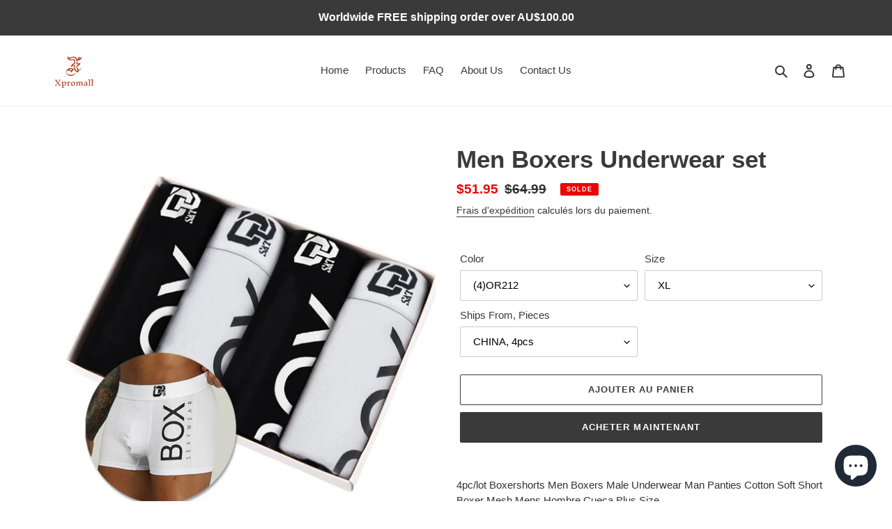

--- FILE ---
content_type: text/html; charset=utf-8
request_url: https://xpromall.com/fr/products/men-boxers-underwear-set
body_size: 29471
content:
<!doctype html>
<html class="no-js" lang="fr">
<head>
  <meta charset="utf-8">
  <meta http-equiv="X-UA-Compatible" content="IE=edge,chrome=1">
  <meta name="viewport" content="width=device-width,initial-scale=1">
  <meta name="theme-color" content="#3a3a3a"><link rel="canonical" href="https://xpromall.com/fr/products/men-boxers-underwear-set"><link rel="shortcut icon" href="//xpromall.com/cdn/shop/files/Annotation_2020-06-19_223949_XPROMALL_LOGO_5de8ea7c-0a0f-4313-a2ea-a917c6341a15_32x32.png?v=1614729240" type="image/png"><title>Men Boxers Underwear set
&ndash; Xpromall</title><meta name="description" content="4pc/lot Boxershorts Men Boxers Male Underwear Man Panties Cotton Soft Short Boxer Mesh Mens Hombre Cueca Plus Size. Brand Name: CMENINObscene Picture: NoSexually Suggestive: NoBriefs &amp;amp; Boxers: Boxer ShortsModel Number: Men Sexy Gay Cotton Under WearGender: MENPattern Type: PatchworkMaterial: COTTONMaterial: NylonMa"><!-- /snippets/social-meta-tags.liquid -->




<meta property="og:site_name" content="Xpromall">
<meta property="og:url" content="https://xpromall.com/fr/products/men-boxers-underwear-set">
<meta property="og:title" content="Men Boxers Underwear set">
<meta property="og:type" content="product">
<meta property="og:description" content="4pc/lot Boxershorts Men Boxers Male Underwear Man Panties Cotton Soft Short Boxer Mesh Mens Hombre Cueca Plus Size. Brand Name: CMENINObscene Picture: NoSexually Suggestive: NoBriefs &amp;amp; Boxers: Boxer ShortsModel Number: Men Sexy Gay Cotton Under WearGender: MENPattern Type: PatchworkMaterial: COTTONMaterial: NylonMa">

  <meta property="og:price:amount" content="24.95">
  <meta property="og:price:currency" content="AUD">

<meta property="og:image" content="http://xpromall.com/cdn/shop/products/product-image-1471037080_1200x1200.jpg?v=1596162114"><meta property="og:image" content="http://xpromall.com/cdn/shop/products/product-image-1476043973_1200x1200.jpg?v=1596162111"><meta property="og:image" content="http://xpromall.com/cdn/shop/products/product-image-1476043974_1200x1200.jpg?v=1596162112">
<meta property="og:image:secure_url" content="https://xpromall.com/cdn/shop/products/product-image-1471037080_1200x1200.jpg?v=1596162114"><meta property="og:image:secure_url" content="https://xpromall.com/cdn/shop/products/product-image-1476043973_1200x1200.jpg?v=1596162111"><meta property="og:image:secure_url" content="https://xpromall.com/cdn/shop/products/product-image-1476043974_1200x1200.jpg?v=1596162112">


<meta name="twitter:card" content="summary_large_image">
<meta name="twitter:title" content="Men Boxers Underwear set">
<meta name="twitter:description" content="4pc/lot Boxershorts Men Boxers Male Underwear Man Panties Cotton Soft Short Boxer Mesh Mens Hombre Cueca Plus Size. Brand Name: CMENINObscene Picture: NoSexually Suggestive: NoBriefs &amp;amp; Boxers: Boxer ShortsModel Number: Men Sexy Gay Cotton Under WearGender: MENPattern Type: PatchworkMaterial: COTTONMaterial: NylonMa">


  <link href="//xpromall.com/cdn/shop/t/1/assets/theme.scss.css?v=30454628912883719061759259616" rel="stylesheet" type="text/css" media="all" />

  <script>
    var theme = {
      breakpoints: {
        medium: 750,
        large: 990,
        widescreen: 1400
      },
      strings: {
        addToCart: "Ajouter au panier",
        soldOut: "Épuisé",
        unavailable: "Non disponible",
        regularPrice: "Prix normal",
        salePrice: "Prix réduit",
        sale: "Solde",
        fromLowestPrice: "de [price]",
        vendor: "Distributeur",
        showMore: "Afficher plus",
        showLess: "Afficher moins",
        searchFor: "Rechercher",
        addressError: "Une erreur s\u0026#39;est produite dans la recherche de cette adresse",
        addressNoResults: "Aucun résultat pour cette adresse",
        addressQueryLimit: "Vous avez dépassé la limite d'utilisation de l'API de Google. Pensez à mettre à niveau vers un \u003ca href=\"https:\/\/developers.google.com\/maps\/premium\/usage-limits\"\u003eforfait premium\u003c\/a\u003e.",
        authError: "Une erreur s'est produite lors de l'authentification de votre compte Google Maps.",
        newWindow: "S\u0026#39;ouvre dans une nouvelle fenêtre.",
        external: "Ouvre un site externe.",
        newWindowExternal: "Ouvre un site externe dans une nouvelle fenêtre.",
        removeLabel: "Supprimer [product]",
        update: "Mettre à jour",
        quantity: "Quantité",
        discountedTotal: "Total après réduction",
        regularTotal: "Total avant réduction",
        priceColumn: "Voir les détails de la réduction dans la colonne Prix.",
        quantityMinimumMessage: "La quantité doit être supérieure ou égale à 1",
        cartError: "Une erreur est survenue lors de l’actualisation de votre panier. Essayez de nouveau s’il vous plaît.",
        removedItemMessage: "\u003cspan class=\"cart__removed-product-details\"\u003e([quantity]) [link]\u003c\/span\u003e supprimé(s) de votre panier.",
        unitPrice: "Prix unitaire",
        unitPriceSeparator: "par",
        oneCartCount: "1 article",
        otherCartCount: "[count] article",
        quantityLabel: "Quantité : [count]",
        products: "Produits",
        loading: "Chargement",
        number_of_results: "[result_number] sur [results_count]",
        number_of_results_found: "[results_count] résultats trouvés",
        one_result_found: "1 résultat trouvé"
      },
      moneyFormat: "${{amount}}",
      moneyFormatWithCurrency: "${{amount}} AUD",
      settings: {
        predictiveSearchEnabled: true,
        predictiveSearchShowPrice: false,
        predictiveSearchShowVendor: false
      }
    }

    document.documentElement.className = document.documentElement.className.replace('no-js', 'js');
  </script><script src="//xpromall.com/cdn/shop/t/1/assets/lazysizes.js?v=94224023136283657951594374746" async="async"></script>
  <script src="//xpromall.com/cdn/shop/t/1/assets/vendor.js?v=85833464202832145531594374749" defer="defer"></script>
  <script src="//xpromall.com/cdn/shop/t/1/assets/theme.js?v=89031576585505892971594374747" defer="defer"></script>

  <script>window.performance && window.performance.mark && window.performance.mark('shopify.content_for_header.start');</script><meta name="google-site-verification" content="0jgfYZZIVoQkpGehvxVwpDX_Lam56l-RfVJp5AOPkNs">
<meta name="facebook-domain-verification" content="u13ivwlmc9ceitk332nb3jeoke80xa">
<meta name="facebook-domain-verification" content="08na24z8igwof3pofvt1jh2rb0t8s9">
<meta id="shopify-digital-wallet" name="shopify-digital-wallet" content="/43332534437/digital_wallets/dialog">
<meta name="shopify-checkout-api-token" content="fa274fbf2e6a9ac11c42db3a3e089a3b">
<meta id="in-context-paypal-metadata" data-shop-id="43332534437" data-venmo-supported="false" data-environment="production" data-locale="fr_FR" data-paypal-v4="true" data-currency="AUD">
<link rel="alternate" hreflang="x-default" href="https://xpromall.com/products/men-boxers-underwear-set">
<link rel="alternate" hreflang="en" href="https://xpromall.com/products/men-boxers-underwear-set">
<link rel="alternate" hreflang="es" href="https://xpromall.com/es/products/men-boxers-underwear-set">
<link rel="alternate" hreflang="fr" href="https://xpromall.com/fr/products/men-boxers-underwear-set">
<link rel="alternate" hreflang="hu" href="https://xpromall.com/hu/products/men-boxers-underwear-set">
<link rel="alternate" hreflang="ja" href="https://xpromall.com/ja/products/men-boxers-underwear-set">
<link rel="alternate" hreflang="zh-Hans" href="https://xpromall.com/zh/products/men-boxers-underwear-set">
<link rel="alternate" hreflang="zh-Hans-CN" href="https://xpromall.com/zh-cn/products/men-boxers-underwear-set">
<link rel="alternate" hreflang="zh-Hans-AC" href="https://xpromall.com/zh/products/men-boxers-underwear-set">
<link rel="alternate" hreflang="zh-Hans-AD" href="https://xpromall.com/zh/products/men-boxers-underwear-set">
<link rel="alternate" hreflang="zh-Hans-AE" href="https://xpromall.com/zh/products/men-boxers-underwear-set">
<link rel="alternate" hreflang="zh-Hans-AF" href="https://xpromall.com/zh/products/men-boxers-underwear-set">
<link rel="alternate" hreflang="zh-Hans-AG" href="https://xpromall.com/zh/products/men-boxers-underwear-set">
<link rel="alternate" hreflang="zh-Hans-AI" href="https://xpromall.com/zh/products/men-boxers-underwear-set">
<link rel="alternate" hreflang="zh-Hans-AL" href="https://xpromall.com/zh/products/men-boxers-underwear-set">
<link rel="alternate" hreflang="zh-Hans-AM" href="https://xpromall.com/zh/products/men-boxers-underwear-set">
<link rel="alternate" hreflang="zh-Hans-AO" href="https://xpromall.com/zh/products/men-boxers-underwear-set">
<link rel="alternate" hreflang="zh-Hans-AR" href="https://xpromall.com/zh/products/men-boxers-underwear-set">
<link rel="alternate" hreflang="zh-Hans-AT" href="https://xpromall.com/zh/products/men-boxers-underwear-set">
<link rel="alternate" hreflang="zh-Hans-AU" href="https://xpromall.com/zh/products/men-boxers-underwear-set">
<link rel="alternate" hreflang="zh-Hans-AW" href="https://xpromall.com/zh/products/men-boxers-underwear-set">
<link rel="alternate" hreflang="zh-Hans-AX" href="https://xpromall.com/zh/products/men-boxers-underwear-set">
<link rel="alternate" hreflang="zh-Hans-AZ" href="https://xpromall.com/zh/products/men-boxers-underwear-set">
<link rel="alternate" hreflang="zh-Hans-BA" href="https://xpromall.com/zh/products/men-boxers-underwear-set">
<link rel="alternate" hreflang="zh-Hans-BB" href="https://xpromall.com/zh/products/men-boxers-underwear-set">
<link rel="alternate" hreflang="zh-Hans-BD" href="https://xpromall.com/zh/products/men-boxers-underwear-set">
<link rel="alternate" hreflang="zh-Hans-BE" href="https://xpromall.com/zh/products/men-boxers-underwear-set">
<link rel="alternate" hreflang="zh-Hans-BF" href="https://xpromall.com/zh/products/men-boxers-underwear-set">
<link rel="alternate" hreflang="zh-Hans-BG" href="https://xpromall.com/zh/products/men-boxers-underwear-set">
<link rel="alternate" hreflang="zh-Hans-BH" href="https://xpromall.com/zh/products/men-boxers-underwear-set">
<link rel="alternate" hreflang="zh-Hans-BI" href="https://xpromall.com/zh/products/men-boxers-underwear-set">
<link rel="alternate" hreflang="zh-Hans-BJ" href="https://xpromall.com/zh/products/men-boxers-underwear-set">
<link rel="alternate" hreflang="zh-Hans-BL" href="https://xpromall.com/zh/products/men-boxers-underwear-set">
<link rel="alternate" hreflang="zh-Hans-BM" href="https://xpromall.com/zh/products/men-boxers-underwear-set">
<link rel="alternate" hreflang="zh-Hans-BN" href="https://xpromall.com/zh/products/men-boxers-underwear-set">
<link rel="alternate" hreflang="zh-Hans-BO" href="https://xpromall.com/zh/products/men-boxers-underwear-set">
<link rel="alternate" hreflang="zh-Hans-BQ" href="https://xpromall.com/zh/products/men-boxers-underwear-set">
<link rel="alternate" hreflang="zh-Hans-BR" href="https://xpromall.com/zh/products/men-boxers-underwear-set">
<link rel="alternate" hreflang="zh-Hans-BS" href="https://xpromall.com/zh/products/men-boxers-underwear-set">
<link rel="alternate" hreflang="zh-Hans-BT" href="https://xpromall.com/zh/products/men-boxers-underwear-set">
<link rel="alternate" hreflang="zh-Hans-BW" href="https://xpromall.com/zh/products/men-boxers-underwear-set">
<link rel="alternate" hreflang="zh-Hans-BY" href="https://xpromall.com/zh/products/men-boxers-underwear-set">
<link rel="alternate" hreflang="zh-Hans-BZ" href="https://xpromall.com/zh/products/men-boxers-underwear-set">
<link rel="alternate" hreflang="zh-Hans-CA" href="https://xpromall.com/zh/products/men-boxers-underwear-set">
<link rel="alternate" hreflang="zh-Hans-CC" href="https://xpromall.com/zh/products/men-boxers-underwear-set">
<link rel="alternate" hreflang="zh-Hans-CD" href="https://xpromall.com/zh/products/men-boxers-underwear-set">
<link rel="alternate" hreflang="zh-Hans-CF" href="https://xpromall.com/zh/products/men-boxers-underwear-set">
<link rel="alternate" hreflang="zh-Hans-CG" href="https://xpromall.com/zh/products/men-boxers-underwear-set">
<link rel="alternate" hreflang="zh-Hans-CH" href="https://xpromall.com/zh/products/men-boxers-underwear-set">
<link rel="alternate" hreflang="zh-Hans-CI" href="https://xpromall.com/zh/products/men-boxers-underwear-set">
<link rel="alternate" hreflang="zh-Hans-CK" href="https://xpromall.com/zh/products/men-boxers-underwear-set">
<link rel="alternate" hreflang="zh-Hans-CL" href="https://xpromall.com/zh/products/men-boxers-underwear-set">
<link rel="alternate" hreflang="zh-Hans-CM" href="https://xpromall.com/zh/products/men-boxers-underwear-set">
<link rel="alternate" hreflang="zh-Hans-CO" href="https://xpromall.com/zh/products/men-boxers-underwear-set">
<link rel="alternate" hreflang="zh-Hans-CR" href="https://xpromall.com/zh/products/men-boxers-underwear-set">
<link rel="alternate" hreflang="zh-Hans-CV" href="https://xpromall.com/zh/products/men-boxers-underwear-set">
<link rel="alternate" hreflang="zh-Hans-CW" href="https://xpromall.com/zh/products/men-boxers-underwear-set">
<link rel="alternate" hreflang="zh-Hans-CX" href="https://xpromall.com/zh/products/men-boxers-underwear-set">
<link rel="alternate" hreflang="zh-Hans-CY" href="https://xpromall.com/zh/products/men-boxers-underwear-set">
<link rel="alternate" hreflang="zh-Hans-CZ" href="https://xpromall.com/zh/products/men-boxers-underwear-set">
<link rel="alternate" hreflang="zh-Hans-DE" href="https://xpromall.com/zh/products/men-boxers-underwear-set">
<link rel="alternate" hreflang="zh-Hans-DJ" href="https://xpromall.com/zh/products/men-boxers-underwear-set">
<link rel="alternate" hreflang="zh-Hans-DK" href="https://xpromall.com/zh/products/men-boxers-underwear-set">
<link rel="alternate" hreflang="zh-Hans-DM" href="https://xpromall.com/zh/products/men-boxers-underwear-set">
<link rel="alternate" hreflang="zh-Hans-DO" href="https://xpromall.com/zh/products/men-boxers-underwear-set">
<link rel="alternate" hreflang="zh-Hans-DZ" href="https://xpromall.com/zh/products/men-boxers-underwear-set">
<link rel="alternate" hreflang="zh-Hans-EC" href="https://xpromall.com/zh/products/men-boxers-underwear-set">
<link rel="alternate" hreflang="zh-Hans-EE" href="https://xpromall.com/zh/products/men-boxers-underwear-set">
<link rel="alternate" hreflang="zh-Hans-EG" href="https://xpromall.com/zh/products/men-boxers-underwear-set">
<link rel="alternate" hreflang="zh-Hans-EH" href="https://xpromall.com/zh/products/men-boxers-underwear-set">
<link rel="alternate" hreflang="zh-Hans-ER" href="https://xpromall.com/zh/products/men-boxers-underwear-set">
<link rel="alternate" hreflang="zh-Hans-ES" href="https://xpromall.com/zh/products/men-boxers-underwear-set">
<link rel="alternate" hreflang="zh-Hans-ET" href="https://xpromall.com/zh/products/men-boxers-underwear-set">
<link rel="alternate" hreflang="zh-Hans-FI" href="https://xpromall.com/zh/products/men-boxers-underwear-set">
<link rel="alternate" hreflang="zh-Hans-FJ" href="https://xpromall.com/zh/products/men-boxers-underwear-set">
<link rel="alternate" hreflang="zh-Hans-FK" href="https://xpromall.com/zh/products/men-boxers-underwear-set">
<link rel="alternate" hreflang="zh-Hans-FO" href="https://xpromall.com/zh/products/men-boxers-underwear-set">
<link rel="alternate" hreflang="zh-Hans-FR" href="https://xpromall.com/zh/products/men-boxers-underwear-set">
<link rel="alternate" hreflang="zh-Hans-GA" href="https://xpromall.com/zh/products/men-boxers-underwear-set">
<link rel="alternate" hreflang="zh-Hans-GB" href="https://xpromall.com/zh/products/men-boxers-underwear-set">
<link rel="alternate" hreflang="zh-Hans-GD" href="https://xpromall.com/zh/products/men-boxers-underwear-set">
<link rel="alternate" hreflang="zh-Hans-GE" href="https://xpromall.com/zh/products/men-boxers-underwear-set">
<link rel="alternate" hreflang="zh-Hans-GF" href="https://xpromall.com/zh/products/men-boxers-underwear-set">
<link rel="alternate" hreflang="zh-Hans-GG" href="https://xpromall.com/zh/products/men-boxers-underwear-set">
<link rel="alternate" hreflang="zh-Hans-GH" href="https://xpromall.com/zh/products/men-boxers-underwear-set">
<link rel="alternate" hreflang="zh-Hans-GI" href="https://xpromall.com/zh/products/men-boxers-underwear-set">
<link rel="alternate" hreflang="zh-Hans-GL" href="https://xpromall.com/zh/products/men-boxers-underwear-set">
<link rel="alternate" hreflang="zh-Hans-GM" href="https://xpromall.com/zh/products/men-boxers-underwear-set">
<link rel="alternate" hreflang="zh-Hans-GN" href="https://xpromall.com/zh/products/men-boxers-underwear-set">
<link rel="alternate" hreflang="zh-Hans-GP" href="https://xpromall.com/zh/products/men-boxers-underwear-set">
<link rel="alternate" hreflang="zh-Hans-GQ" href="https://xpromall.com/zh/products/men-boxers-underwear-set">
<link rel="alternate" hreflang="zh-Hans-GR" href="https://xpromall.com/zh/products/men-boxers-underwear-set">
<link rel="alternate" hreflang="zh-Hans-GS" href="https://xpromall.com/zh/products/men-boxers-underwear-set">
<link rel="alternate" hreflang="zh-Hans-GT" href="https://xpromall.com/zh/products/men-boxers-underwear-set">
<link rel="alternate" hreflang="zh-Hans-GW" href="https://xpromall.com/zh/products/men-boxers-underwear-set">
<link rel="alternate" hreflang="zh-Hans-GY" href="https://xpromall.com/zh/products/men-boxers-underwear-set">
<link rel="alternate" hreflang="zh-Hans-HK" href="https://xpromall.com/zh/products/men-boxers-underwear-set">
<link rel="alternate" hreflang="zh-Hans-HN" href="https://xpromall.com/zh/products/men-boxers-underwear-set">
<link rel="alternate" hreflang="zh-Hans-HR" href="https://xpromall.com/zh/products/men-boxers-underwear-set">
<link rel="alternate" hreflang="zh-Hans-HT" href="https://xpromall.com/zh/products/men-boxers-underwear-set">
<link rel="alternate" hreflang="zh-Hans-HU" href="https://xpromall.com/zh/products/men-boxers-underwear-set">
<link rel="alternate" hreflang="zh-Hans-ID" href="https://xpromall.com/zh/products/men-boxers-underwear-set">
<link rel="alternate" hreflang="zh-Hans-IE" href="https://xpromall.com/zh/products/men-boxers-underwear-set">
<link rel="alternate" hreflang="zh-Hans-IL" href="https://xpromall.com/zh/products/men-boxers-underwear-set">
<link rel="alternate" hreflang="zh-Hans-IM" href="https://xpromall.com/zh/products/men-boxers-underwear-set">
<link rel="alternate" hreflang="zh-Hans-IN" href="https://xpromall.com/zh/products/men-boxers-underwear-set">
<link rel="alternate" hreflang="zh-Hans-IO" href="https://xpromall.com/zh/products/men-boxers-underwear-set">
<link rel="alternate" hreflang="zh-Hans-IQ" href="https://xpromall.com/zh/products/men-boxers-underwear-set">
<link rel="alternate" hreflang="zh-Hans-IS" href="https://xpromall.com/zh/products/men-boxers-underwear-set">
<link rel="alternate" hreflang="zh-Hans-IT" href="https://xpromall.com/zh/products/men-boxers-underwear-set">
<link rel="alternate" hreflang="zh-Hans-JE" href="https://xpromall.com/zh/products/men-boxers-underwear-set">
<link rel="alternate" hreflang="zh-Hans-JM" href="https://xpromall.com/zh/products/men-boxers-underwear-set">
<link rel="alternate" hreflang="zh-Hans-JO" href="https://xpromall.com/zh/products/men-boxers-underwear-set">
<link rel="alternate" hreflang="zh-Hans-JP" href="https://xpromall.com/zh/products/men-boxers-underwear-set">
<link rel="alternate" hreflang="zh-Hans-KE" href="https://xpromall.com/zh/products/men-boxers-underwear-set">
<link rel="alternate" hreflang="zh-Hans-KG" href="https://xpromall.com/zh/products/men-boxers-underwear-set">
<link rel="alternate" hreflang="zh-Hans-KH" href="https://xpromall.com/zh/products/men-boxers-underwear-set">
<link rel="alternate" hreflang="zh-Hans-KI" href="https://xpromall.com/zh/products/men-boxers-underwear-set">
<link rel="alternate" hreflang="zh-Hans-KM" href="https://xpromall.com/zh/products/men-boxers-underwear-set">
<link rel="alternate" hreflang="zh-Hans-KN" href="https://xpromall.com/zh/products/men-boxers-underwear-set">
<link rel="alternate" hreflang="zh-Hans-KR" href="https://xpromall.com/zh/products/men-boxers-underwear-set">
<link rel="alternate" hreflang="zh-Hans-KW" href="https://xpromall.com/zh/products/men-boxers-underwear-set">
<link rel="alternate" hreflang="zh-Hans-KY" href="https://xpromall.com/zh/products/men-boxers-underwear-set">
<link rel="alternate" hreflang="zh-Hans-KZ" href="https://xpromall.com/zh/products/men-boxers-underwear-set">
<link rel="alternate" hreflang="zh-Hans-LA" href="https://xpromall.com/zh/products/men-boxers-underwear-set">
<link rel="alternate" hreflang="zh-Hans-LB" href="https://xpromall.com/zh/products/men-boxers-underwear-set">
<link rel="alternate" hreflang="zh-Hans-LC" href="https://xpromall.com/zh/products/men-boxers-underwear-set">
<link rel="alternate" hreflang="zh-Hans-LI" href="https://xpromall.com/zh/products/men-boxers-underwear-set">
<link rel="alternate" hreflang="zh-Hans-LK" href="https://xpromall.com/zh/products/men-boxers-underwear-set">
<link rel="alternate" hreflang="zh-Hans-LR" href="https://xpromall.com/zh/products/men-boxers-underwear-set">
<link rel="alternate" hreflang="zh-Hans-LS" href="https://xpromall.com/zh/products/men-boxers-underwear-set">
<link rel="alternate" hreflang="zh-Hans-LT" href="https://xpromall.com/zh/products/men-boxers-underwear-set">
<link rel="alternate" hreflang="zh-Hans-LU" href="https://xpromall.com/zh/products/men-boxers-underwear-set">
<link rel="alternate" hreflang="zh-Hans-LV" href="https://xpromall.com/zh/products/men-boxers-underwear-set">
<link rel="alternate" hreflang="zh-Hans-LY" href="https://xpromall.com/zh/products/men-boxers-underwear-set">
<link rel="alternate" hreflang="zh-Hans-MA" href="https://xpromall.com/zh/products/men-boxers-underwear-set">
<link rel="alternate" hreflang="zh-Hans-MC" href="https://xpromall.com/zh/products/men-boxers-underwear-set">
<link rel="alternate" hreflang="zh-Hans-MD" href="https://xpromall.com/zh/products/men-boxers-underwear-set">
<link rel="alternate" hreflang="zh-Hans-ME" href="https://xpromall.com/zh/products/men-boxers-underwear-set">
<link rel="alternate" hreflang="zh-Hans-MF" href="https://xpromall.com/zh/products/men-boxers-underwear-set">
<link rel="alternate" hreflang="zh-Hans-MG" href="https://xpromall.com/zh/products/men-boxers-underwear-set">
<link rel="alternate" hreflang="zh-Hans-MK" href="https://xpromall.com/zh/products/men-boxers-underwear-set">
<link rel="alternate" hreflang="zh-Hans-ML" href="https://xpromall.com/zh/products/men-boxers-underwear-set">
<link rel="alternate" hreflang="zh-Hans-MM" href="https://xpromall.com/zh/products/men-boxers-underwear-set">
<link rel="alternate" hreflang="zh-Hans-MN" href="https://xpromall.com/zh/products/men-boxers-underwear-set">
<link rel="alternate" hreflang="zh-Hans-MO" href="https://xpromall.com/zh/products/men-boxers-underwear-set">
<link rel="alternate" hreflang="zh-Hans-MQ" href="https://xpromall.com/zh/products/men-boxers-underwear-set">
<link rel="alternate" hreflang="zh-Hans-MR" href="https://xpromall.com/zh/products/men-boxers-underwear-set">
<link rel="alternate" hreflang="zh-Hans-MS" href="https://xpromall.com/zh/products/men-boxers-underwear-set">
<link rel="alternate" hreflang="zh-Hans-MT" href="https://xpromall.com/zh/products/men-boxers-underwear-set">
<link rel="alternate" hreflang="zh-Hans-MU" href="https://xpromall.com/zh/products/men-boxers-underwear-set">
<link rel="alternate" hreflang="zh-Hans-MV" href="https://xpromall.com/zh/products/men-boxers-underwear-set">
<link rel="alternate" hreflang="zh-Hans-MW" href="https://xpromall.com/zh/products/men-boxers-underwear-set">
<link rel="alternate" hreflang="zh-Hans-MX" href="https://xpromall.com/zh/products/men-boxers-underwear-set">
<link rel="alternate" hreflang="zh-Hans-MY" href="https://xpromall.com/zh/products/men-boxers-underwear-set">
<link rel="alternate" hreflang="zh-Hans-MZ" href="https://xpromall.com/zh/products/men-boxers-underwear-set">
<link rel="alternate" hreflang="zh-Hans-NA" href="https://xpromall.com/zh/products/men-boxers-underwear-set">
<link rel="alternate" hreflang="zh-Hans-NC" href="https://xpromall.com/zh/products/men-boxers-underwear-set">
<link rel="alternate" hreflang="zh-Hans-NE" href="https://xpromall.com/zh/products/men-boxers-underwear-set">
<link rel="alternate" hreflang="zh-Hans-NF" href="https://xpromall.com/zh/products/men-boxers-underwear-set">
<link rel="alternate" hreflang="zh-Hans-NG" href="https://xpromall.com/zh/products/men-boxers-underwear-set">
<link rel="alternate" hreflang="zh-Hans-NI" href="https://xpromall.com/zh/products/men-boxers-underwear-set">
<link rel="alternate" hreflang="zh-Hans-NL" href="https://xpromall.com/zh/products/men-boxers-underwear-set">
<link rel="alternate" hreflang="zh-Hans-NO" href="https://xpromall.com/zh/products/men-boxers-underwear-set">
<link rel="alternate" hreflang="zh-Hans-NP" href="https://xpromall.com/zh/products/men-boxers-underwear-set">
<link rel="alternate" hreflang="zh-Hans-NR" href="https://xpromall.com/zh/products/men-boxers-underwear-set">
<link rel="alternate" hreflang="zh-Hans-NU" href="https://xpromall.com/zh/products/men-boxers-underwear-set">
<link rel="alternate" hreflang="zh-Hans-NZ" href="https://xpromall.com/zh/products/men-boxers-underwear-set">
<link rel="alternate" hreflang="zh-Hans-OM" href="https://xpromall.com/zh/products/men-boxers-underwear-set">
<link rel="alternate" hreflang="zh-Hans-PA" href="https://xpromall.com/zh/products/men-boxers-underwear-set">
<link rel="alternate" hreflang="zh-Hans-PE" href="https://xpromall.com/zh/products/men-boxers-underwear-set">
<link rel="alternate" hreflang="zh-Hans-PF" href="https://xpromall.com/zh/products/men-boxers-underwear-set">
<link rel="alternate" hreflang="zh-Hans-PG" href="https://xpromall.com/zh/products/men-boxers-underwear-set">
<link rel="alternate" hreflang="zh-Hans-PH" href="https://xpromall.com/zh/products/men-boxers-underwear-set">
<link rel="alternate" hreflang="zh-Hans-PK" href="https://xpromall.com/zh/products/men-boxers-underwear-set">
<link rel="alternate" hreflang="zh-Hans-PL" href="https://xpromall.com/zh/products/men-boxers-underwear-set">
<link rel="alternate" hreflang="zh-Hans-PM" href="https://xpromall.com/zh/products/men-boxers-underwear-set">
<link rel="alternate" hreflang="zh-Hans-PN" href="https://xpromall.com/zh/products/men-boxers-underwear-set">
<link rel="alternate" hreflang="zh-Hans-PS" href="https://xpromall.com/zh/products/men-boxers-underwear-set">
<link rel="alternate" hreflang="zh-Hans-PT" href="https://xpromall.com/zh/products/men-boxers-underwear-set">
<link rel="alternate" hreflang="zh-Hans-PY" href="https://xpromall.com/zh/products/men-boxers-underwear-set">
<link rel="alternate" hreflang="zh-Hans-QA" href="https://xpromall.com/zh/products/men-boxers-underwear-set">
<link rel="alternate" hreflang="zh-Hans-RE" href="https://xpromall.com/zh/products/men-boxers-underwear-set">
<link rel="alternate" hreflang="zh-Hans-RO" href="https://xpromall.com/zh/products/men-boxers-underwear-set">
<link rel="alternate" hreflang="zh-Hans-RS" href="https://xpromall.com/zh/products/men-boxers-underwear-set">
<link rel="alternate" hreflang="zh-Hans-RU" href="https://xpromall.com/zh/products/men-boxers-underwear-set">
<link rel="alternate" hreflang="zh-Hans-RW" href="https://xpromall.com/zh/products/men-boxers-underwear-set">
<link rel="alternate" hreflang="zh-Hans-SA" href="https://xpromall.com/zh/products/men-boxers-underwear-set">
<link rel="alternate" hreflang="zh-Hans-SB" href="https://xpromall.com/zh/products/men-boxers-underwear-set">
<link rel="alternate" hreflang="zh-Hans-SC" href="https://xpromall.com/zh/products/men-boxers-underwear-set">
<link rel="alternate" hreflang="zh-Hans-SD" href="https://xpromall.com/zh/products/men-boxers-underwear-set">
<link rel="alternate" hreflang="zh-Hans-SE" href="https://xpromall.com/zh/products/men-boxers-underwear-set">
<link rel="alternate" hreflang="zh-Hans-SG" href="https://xpromall.com/zh/products/men-boxers-underwear-set">
<link rel="alternate" hreflang="zh-Hans-SH" href="https://xpromall.com/zh/products/men-boxers-underwear-set">
<link rel="alternate" hreflang="zh-Hans-SI" href="https://xpromall.com/zh/products/men-boxers-underwear-set">
<link rel="alternate" hreflang="zh-Hans-SJ" href="https://xpromall.com/zh/products/men-boxers-underwear-set">
<link rel="alternate" hreflang="zh-Hans-SK" href="https://xpromall.com/zh/products/men-boxers-underwear-set">
<link rel="alternate" hreflang="zh-Hans-SL" href="https://xpromall.com/zh/products/men-boxers-underwear-set">
<link rel="alternate" hreflang="zh-Hans-SM" href="https://xpromall.com/zh/products/men-boxers-underwear-set">
<link rel="alternate" hreflang="zh-Hans-SN" href="https://xpromall.com/zh/products/men-boxers-underwear-set">
<link rel="alternate" hreflang="zh-Hans-SO" href="https://xpromall.com/zh/products/men-boxers-underwear-set">
<link rel="alternate" hreflang="zh-Hans-SR" href="https://xpromall.com/zh/products/men-boxers-underwear-set">
<link rel="alternate" hreflang="zh-Hans-SS" href="https://xpromall.com/zh/products/men-boxers-underwear-set">
<link rel="alternate" hreflang="zh-Hans-ST" href="https://xpromall.com/zh/products/men-boxers-underwear-set">
<link rel="alternate" hreflang="zh-Hans-SV" href="https://xpromall.com/zh/products/men-boxers-underwear-set">
<link rel="alternate" hreflang="zh-Hans-SX" href="https://xpromall.com/zh/products/men-boxers-underwear-set">
<link rel="alternate" hreflang="zh-Hans-SZ" href="https://xpromall.com/zh/products/men-boxers-underwear-set">
<link rel="alternate" hreflang="zh-Hans-TA" href="https://xpromall.com/zh/products/men-boxers-underwear-set">
<link rel="alternate" hreflang="zh-Hans-TC" href="https://xpromall.com/zh/products/men-boxers-underwear-set">
<link rel="alternate" hreflang="zh-Hans-TD" href="https://xpromall.com/zh/products/men-boxers-underwear-set">
<link rel="alternate" hreflang="zh-Hans-TF" href="https://xpromall.com/zh/products/men-boxers-underwear-set">
<link rel="alternate" hreflang="zh-Hans-TG" href="https://xpromall.com/zh/products/men-boxers-underwear-set">
<link rel="alternate" hreflang="zh-Hans-TH" href="https://xpromall.com/zh/products/men-boxers-underwear-set">
<link rel="alternate" hreflang="zh-Hans-TJ" href="https://xpromall.com/zh/products/men-boxers-underwear-set">
<link rel="alternate" hreflang="zh-Hans-TK" href="https://xpromall.com/zh/products/men-boxers-underwear-set">
<link rel="alternate" hreflang="zh-Hans-TL" href="https://xpromall.com/zh/products/men-boxers-underwear-set">
<link rel="alternate" hreflang="zh-Hans-TM" href="https://xpromall.com/zh/products/men-boxers-underwear-set">
<link rel="alternate" hreflang="zh-Hans-TN" href="https://xpromall.com/zh/products/men-boxers-underwear-set">
<link rel="alternate" hreflang="zh-Hans-TO" href="https://xpromall.com/zh/products/men-boxers-underwear-set">
<link rel="alternate" hreflang="zh-Hans-TR" href="https://xpromall.com/zh/products/men-boxers-underwear-set">
<link rel="alternate" hreflang="zh-Hans-TT" href="https://xpromall.com/zh/products/men-boxers-underwear-set">
<link rel="alternate" hreflang="zh-Hans-TV" href="https://xpromall.com/zh/products/men-boxers-underwear-set">
<link rel="alternate" hreflang="zh-Hans-TW" href="https://xpromall.com/zh/products/men-boxers-underwear-set">
<link rel="alternate" hreflang="zh-Hans-TZ" href="https://xpromall.com/zh/products/men-boxers-underwear-set">
<link rel="alternate" hreflang="zh-Hans-UA" href="https://xpromall.com/zh/products/men-boxers-underwear-set">
<link rel="alternate" hreflang="zh-Hans-UG" href="https://xpromall.com/zh/products/men-boxers-underwear-set">
<link rel="alternate" hreflang="zh-Hans-UM" href="https://xpromall.com/zh/products/men-boxers-underwear-set">
<link rel="alternate" hreflang="zh-Hans-US" href="https://xpromall.com/zh/products/men-boxers-underwear-set">
<link rel="alternate" hreflang="zh-Hans-UY" href="https://xpromall.com/zh/products/men-boxers-underwear-set">
<link rel="alternate" hreflang="zh-Hans-UZ" href="https://xpromall.com/zh/products/men-boxers-underwear-set">
<link rel="alternate" hreflang="zh-Hans-VA" href="https://xpromall.com/zh/products/men-boxers-underwear-set">
<link rel="alternate" hreflang="zh-Hans-VC" href="https://xpromall.com/zh/products/men-boxers-underwear-set">
<link rel="alternate" hreflang="zh-Hans-VE" href="https://xpromall.com/zh/products/men-boxers-underwear-set">
<link rel="alternate" hreflang="zh-Hans-VG" href="https://xpromall.com/zh/products/men-boxers-underwear-set">
<link rel="alternate" hreflang="zh-Hans-VN" href="https://xpromall.com/zh/products/men-boxers-underwear-set">
<link rel="alternate" hreflang="zh-Hans-VU" href="https://xpromall.com/zh/products/men-boxers-underwear-set">
<link rel="alternate" hreflang="zh-Hans-WF" href="https://xpromall.com/zh/products/men-boxers-underwear-set">
<link rel="alternate" hreflang="zh-Hans-WS" href="https://xpromall.com/zh/products/men-boxers-underwear-set">
<link rel="alternate" hreflang="zh-Hans-XK" href="https://xpromall.com/zh/products/men-boxers-underwear-set">
<link rel="alternate" hreflang="zh-Hans-YE" href="https://xpromall.com/zh/products/men-boxers-underwear-set">
<link rel="alternate" hreflang="zh-Hans-YT" href="https://xpromall.com/zh/products/men-boxers-underwear-set">
<link rel="alternate" hreflang="zh-Hans-ZA" href="https://xpromall.com/zh/products/men-boxers-underwear-set">
<link rel="alternate" hreflang="zh-Hans-ZM" href="https://xpromall.com/zh/products/men-boxers-underwear-set">
<link rel="alternate" hreflang="zh-Hans-ZW" href="https://xpromall.com/zh/products/men-boxers-underwear-set">
<link rel="alternate" type="application/json+oembed" href="https://xpromall.com/fr/products/men-boxers-underwear-set.oembed">
<script async="async" src="/checkouts/internal/preloads.js?locale=fr-AU"></script>
<script id="shopify-features" type="application/json">{"accessToken":"fa274fbf2e6a9ac11c42db3a3e089a3b","betas":["rich-media-storefront-analytics"],"domain":"xpromall.com","predictiveSearch":true,"shopId":43332534437,"locale":"fr"}</script>
<script>var Shopify = Shopify || {};
Shopify.shop = "xtoysex.myshopify.com";
Shopify.locale = "fr";
Shopify.currency = {"active":"AUD","rate":"1.0"};
Shopify.country = "AU";
Shopify.theme = {"name":"Debut","id":104647786661,"schema_name":"Debut","schema_version":"16.7.1","theme_store_id":796,"role":"main"};
Shopify.theme.handle = "null";
Shopify.theme.style = {"id":null,"handle":null};
Shopify.cdnHost = "xpromall.com/cdn";
Shopify.routes = Shopify.routes || {};
Shopify.routes.root = "/fr/";</script>
<script type="module">!function(o){(o.Shopify=o.Shopify||{}).modules=!0}(window);</script>
<script>!function(o){function n(){var o=[];function n(){o.push(Array.prototype.slice.apply(arguments))}return n.q=o,n}var t=o.Shopify=o.Shopify||{};t.loadFeatures=n(),t.autoloadFeatures=n()}(window);</script>
<script id="shop-js-analytics" type="application/json">{"pageType":"product"}</script>
<script defer="defer" async type="module" src="//xpromall.com/cdn/shopifycloud/shop-js/modules/v2/client.init-shop-cart-sync_INwxTpsh.fr.esm.js"></script>
<script defer="defer" async type="module" src="//xpromall.com/cdn/shopifycloud/shop-js/modules/v2/chunk.common_YNAa1F1g.esm.js"></script>
<script type="module">
  await import("//xpromall.com/cdn/shopifycloud/shop-js/modules/v2/client.init-shop-cart-sync_INwxTpsh.fr.esm.js");
await import("//xpromall.com/cdn/shopifycloud/shop-js/modules/v2/chunk.common_YNAa1F1g.esm.js");

  window.Shopify.SignInWithShop?.initShopCartSync?.({"fedCMEnabled":true,"windoidEnabled":true});

</script>
<script id="__st">var __st={"a":43332534437,"offset":39600,"reqid":"3b90e7c0-d94e-447e-94da-f19fe4926ea7-1768970489","pageurl":"xpromall.com\/fr\/products\/men-boxers-underwear-set","u":"b7357e241c12","p":"product","rtyp":"product","rid":5474240594085};</script>
<script>window.ShopifyPaypalV4VisibilityTracking = true;</script>
<script id="captcha-bootstrap">!function(){'use strict';const t='contact',e='account',n='new_comment',o=[[t,t],['blogs',n],['comments',n],[t,'customer']],c=[[e,'customer_login'],[e,'guest_login'],[e,'recover_customer_password'],[e,'create_customer']],r=t=>t.map((([t,e])=>`form[action*='/${t}']:not([data-nocaptcha='true']) input[name='form_type'][value='${e}']`)).join(','),a=t=>()=>t?[...document.querySelectorAll(t)].map((t=>t.form)):[];function s(){const t=[...o],e=r(t);return a(e)}const i='password',u='form_key',d=['recaptcha-v3-token','g-recaptcha-response','h-captcha-response',i],f=()=>{try{return window.sessionStorage}catch{return}},m='__shopify_v',_=t=>t.elements[u];function p(t,e,n=!1){try{const o=window.sessionStorage,c=JSON.parse(o.getItem(e)),{data:r}=function(t){const{data:e,action:n}=t;return t[m]||n?{data:e,action:n}:{data:t,action:n}}(c);for(const[e,n]of Object.entries(r))t.elements[e]&&(t.elements[e].value=n);n&&o.removeItem(e)}catch(o){console.error('form repopulation failed',{error:o})}}const l='form_type',E='cptcha';function T(t){t.dataset[E]=!0}const w=window,h=w.document,L='Shopify',v='ce_forms',y='captcha';let A=!1;((t,e)=>{const n=(g='f06e6c50-85a8-45c8-87d0-21a2b65856fe',I='https://cdn.shopify.com/shopifycloud/storefront-forms-hcaptcha/ce_storefront_forms_captcha_hcaptcha.v1.5.2.iife.js',D={infoText:'Protégé par hCaptcha',privacyText:'Confidentialité',termsText:'Conditions'},(t,e,n)=>{const o=w[L][v],c=o.bindForm;if(c)return c(t,g,e,D).then(n);var r;o.q.push([[t,g,e,D],n]),r=I,A||(h.body.append(Object.assign(h.createElement('script'),{id:'captcha-provider',async:!0,src:r})),A=!0)});var g,I,D;w[L]=w[L]||{},w[L][v]=w[L][v]||{},w[L][v].q=[],w[L][y]=w[L][y]||{},w[L][y].protect=function(t,e){n(t,void 0,e),T(t)},Object.freeze(w[L][y]),function(t,e,n,w,h,L){const[v,y,A,g]=function(t,e,n){const i=e?o:[],u=t?c:[],d=[...i,...u],f=r(d),m=r(i),_=r(d.filter((([t,e])=>n.includes(e))));return[a(f),a(m),a(_),s()]}(w,h,L),I=t=>{const e=t.target;return e instanceof HTMLFormElement?e:e&&e.form},D=t=>v().includes(t);t.addEventListener('submit',(t=>{const e=I(t);if(!e)return;const n=D(e)&&!e.dataset.hcaptchaBound&&!e.dataset.recaptchaBound,o=_(e),c=g().includes(e)&&(!o||!o.value);(n||c)&&t.preventDefault(),c&&!n&&(function(t){try{if(!f())return;!function(t){const e=f();if(!e)return;const n=_(t);if(!n)return;const o=n.value;o&&e.removeItem(o)}(t);const e=Array.from(Array(32),(()=>Math.random().toString(36)[2])).join('');!function(t,e){_(t)||t.append(Object.assign(document.createElement('input'),{type:'hidden',name:u})),t.elements[u].value=e}(t,e),function(t,e){const n=f();if(!n)return;const o=[...t.querySelectorAll(`input[type='${i}']`)].map((({name:t})=>t)),c=[...d,...o],r={};for(const[a,s]of new FormData(t).entries())c.includes(a)||(r[a]=s);n.setItem(e,JSON.stringify({[m]:1,action:t.action,data:r}))}(t,e)}catch(e){console.error('failed to persist form',e)}}(e),e.submit())}));const S=(t,e)=>{t&&!t.dataset[E]&&(n(t,e.some((e=>e===t))),T(t))};for(const o of['focusin','change'])t.addEventListener(o,(t=>{const e=I(t);D(e)&&S(e,y())}));const B=e.get('form_key'),M=e.get(l),P=B&&M;t.addEventListener('DOMContentLoaded',(()=>{const t=y();if(P)for(const e of t)e.elements[l].value===M&&p(e,B);[...new Set([...A(),...v().filter((t=>'true'===t.dataset.shopifyCaptcha))])].forEach((e=>S(e,t)))}))}(h,new URLSearchParams(w.location.search),n,t,e,['guest_login'])})(!0,!0)}();</script>
<script integrity="sha256-4kQ18oKyAcykRKYeNunJcIwy7WH5gtpwJnB7kiuLZ1E=" data-source-attribution="shopify.loadfeatures" defer="defer" src="//xpromall.com/cdn/shopifycloud/storefront/assets/storefront/load_feature-a0a9edcb.js" crossorigin="anonymous"></script>
<script data-source-attribution="shopify.dynamic_checkout.dynamic.init">var Shopify=Shopify||{};Shopify.PaymentButton=Shopify.PaymentButton||{isStorefrontPortableWallets:!0,init:function(){window.Shopify.PaymentButton.init=function(){};var t=document.createElement("script");t.src="https://xpromall.com/cdn/shopifycloud/portable-wallets/latest/portable-wallets.fr.js",t.type="module",document.head.appendChild(t)}};
</script>
<script data-source-attribution="shopify.dynamic_checkout.buyer_consent">
  function portableWalletsHideBuyerConsent(e){var t=document.getElementById("shopify-buyer-consent"),n=document.getElementById("shopify-subscription-policy-button");t&&n&&(t.classList.add("hidden"),t.setAttribute("aria-hidden","true"),n.removeEventListener("click",e))}function portableWalletsShowBuyerConsent(e){var t=document.getElementById("shopify-buyer-consent"),n=document.getElementById("shopify-subscription-policy-button");t&&n&&(t.classList.remove("hidden"),t.removeAttribute("aria-hidden"),n.addEventListener("click",e))}window.Shopify?.PaymentButton&&(window.Shopify.PaymentButton.hideBuyerConsent=portableWalletsHideBuyerConsent,window.Shopify.PaymentButton.showBuyerConsent=portableWalletsShowBuyerConsent);
</script>
<script>
  function portableWalletsCleanup(e){e&&e.src&&console.error("Failed to load portable wallets script "+e.src);var t=document.querySelectorAll("shopify-accelerated-checkout .shopify-payment-button__skeleton, shopify-accelerated-checkout-cart .wallet-cart-button__skeleton"),e=document.getElementById("shopify-buyer-consent");for(let e=0;e<t.length;e++)t[e].remove();e&&e.remove()}function portableWalletsNotLoadedAsModule(e){e instanceof ErrorEvent&&"string"==typeof e.message&&e.message.includes("import.meta")&&"string"==typeof e.filename&&e.filename.includes("portable-wallets")&&(window.removeEventListener("error",portableWalletsNotLoadedAsModule),window.Shopify.PaymentButton.failedToLoad=e,"loading"===document.readyState?document.addEventListener("DOMContentLoaded",window.Shopify.PaymentButton.init):window.Shopify.PaymentButton.init())}window.addEventListener("error",portableWalletsNotLoadedAsModule);
</script>

<script type="module" src="https://xpromall.com/cdn/shopifycloud/portable-wallets/latest/portable-wallets.fr.js" onError="portableWalletsCleanup(this)" crossorigin="anonymous"></script>
<script nomodule>
  document.addEventListener("DOMContentLoaded", portableWalletsCleanup);
</script>

<link id="shopify-accelerated-checkout-styles" rel="stylesheet" media="screen" href="https://xpromall.com/cdn/shopifycloud/portable-wallets/latest/accelerated-checkout-backwards-compat.css" crossorigin="anonymous">
<style id="shopify-accelerated-checkout-cart">
        #shopify-buyer-consent {
  margin-top: 1em;
  display: inline-block;
  width: 100%;
}

#shopify-buyer-consent.hidden {
  display: none;
}

#shopify-subscription-policy-button {
  background: none;
  border: none;
  padding: 0;
  text-decoration: underline;
  font-size: inherit;
  cursor: pointer;
}

#shopify-subscription-policy-button::before {
  box-shadow: none;
}

      </style>

<script>window.performance && window.performance.mark && window.performance.mark('shopify.content_for_header.end');</script>
<script src="https://cdn.shopify.com/extensions/e8878072-2f6b-4e89-8082-94b04320908d/inbox-1254/assets/inbox-chat-loader.js" type="text/javascript" defer="defer"></script>
<link href="https://monorail-edge.shopifysvc.com" rel="dns-prefetch">
<script>(function(){if ("sendBeacon" in navigator && "performance" in window) {try {var session_token_from_headers = performance.getEntriesByType('navigation')[0].serverTiming.find(x => x.name == '_s').description;} catch {var session_token_from_headers = undefined;}var session_cookie_matches = document.cookie.match(/_shopify_s=([^;]*)/);var session_token_from_cookie = session_cookie_matches && session_cookie_matches.length === 2 ? session_cookie_matches[1] : "";var session_token = session_token_from_headers || session_token_from_cookie || "";function handle_abandonment_event(e) {var entries = performance.getEntries().filter(function(entry) {return /monorail-edge.shopifysvc.com/.test(entry.name);});if (!window.abandonment_tracked && entries.length === 0) {window.abandonment_tracked = true;var currentMs = Date.now();var navigation_start = performance.timing.navigationStart;var payload = {shop_id: 43332534437,url: window.location.href,navigation_start,duration: currentMs - navigation_start,session_token,page_type: "product"};window.navigator.sendBeacon("https://monorail-edge.shopifysvc.com/v1/produce", JSON.stringify({schema_id: "online_store_buyer_site_abandonment/1.1",payload: payload,metadata: {event_created_at_ms: currentMs,event_sent_at_ms: currentMs}}));}}window.addEventListener('pagehide', handle_abandonment_event);}}());</script>
<script id="web-pixels-manager-setup">(function e(e,d,r,n,o){if(void 0===o&&(o={}),!Boolean(null===(a=null===(i=window.Shopify)||void 0===i?void 0:i.analytics)||void 0===a?void 0:a.replayQueue)){var i,a;window.Shopify=window.Shopify||{};var t=window.Shopify;t.analytics=t.analytics||{};var s=t.analytics;s.replayQueue=[],s.publish=function(e,d,r){return s.replayQueue.push([e,d,r]),!0};try{self.performance.mark("wpm:start")}catch(e){}var l=function(){var e={modern:/Edge?\/(1{2}[4-9]|1[2-9]\d|[2-9]\d{2}|\d{4,})\.\d+(\.\d+|)|Firefox\/(1{2}[4-9]|1[2-9]\d|[2-9]\d{2}|\d{4,})\.\d+(\.\d+|)|Chrom(ium|e)\/(9{2}|\d{3,})\.\d+(\.\d+|)|(Maci|X1{2}).+ Version\/(15\.\d+|(1[6-9]|[2-9]\d|\d{3,})\.\d+)([,.]\d+|)( \(\w+\)|)( Mobile\/\w+|) Safari\/|Chrome.+OPR\/(9{2}|\d{3,})\.\d+\.\d+|(CPU[ +]OS|iPhone[ +]OS|CPU[ +]iPhone|CPU IPhone OS|CPU iPad OS)[ +]+(15[._]\d+|(1[6-9]|[2-9]\d|\d{3,})[._]\d+)([._]\d+|)|Android:?[ /-](13[3-9]|1[4-9]\d|[2-9]\d{2}|\d{4,})(\.\d+|)(\.\d+|)|Android.+Firefox\/(13[5-9]|1[4-9]\d|[2-9]\d{2}|\d{4,})\.\d+(\.\d+|)|Android.+Chrom(ium|e)\/(13[3-9]|1[4-9]\d|[2-9]\d{2}|\d{4,})\.\d+(\.\d+|)|SamsungBrowser\/([2-9]\d|\d{3,})\.\d+/,legacy:/Edge?\/(1[6-9]|[2-9]\d|\d{3,})\.\d+(\.\d+|)|Firefox\/(5[4-9]|[6-9]\d|\d{3,})\.\d+(\.\d+|)|Chrom(ium|e)\/(5[1-9]|[6-9]\d|\d{3,})\.\d+(\.\d+|)([\d.]+$|.*Safari\/(?![\d.]+ Edge\/[\d.]+$))|(Maci|X1{2}).+ Version\/(10\.\d+|(1[1-9]|[2-9]\d|\d{3,})\.\d+)([,.]\d+|)( \(\w+\)|)( Mobile\/\w+|) Safari\/|Chrome.+OPR\/(3[89]|[4-9]\d|\d{3,})\.\d+\.\d+|(CPU[ +]OS|iPhone[ +]OS|CPU[ +]iPhone|CPU IPhone OS|CPU iPad OS)[ +]+(10[._]\d+|(1[1-9]|[2-9]\d|\d{3,})[._]\d+)([._]\d+|)|Android:?[ /-](13[3-9]|1[4-9]\d|[2-9]\d{2}|\d{4,})(\.\d+|)(\.\d+|)|Mobile Safari.+OPR\/([89]\d|\d{3,})\.\d+\.\d+|Android.+Firefox\/(13[5-9]|1[4-9]\d|[2-9]\d{2}|\d{4,})\.\d+(\.\d+|)|Android.+Chrom(ium|e)\/(13[3-9]|1[4-9]\d|[2-9]\d{2}|\d{4,})\.\d+(\.\d+|)|Android.+(UC? ?Browser|UCWEB|U3)[ /]?(15\.([5-9]|\d{2,})|(1[6-9]|[2-9]\d|\d{3,})\.\d+)\.\d+|SamsungBrowser\/(5\.\d+|([6-9]|\d{2,})\.\d+)|Android.+MQ{2}Browser\/(14(\.(9|\d{2,})|)|(1[5-9]|[2-9]\d|\d{3,})(\.\d+|))(\.\d+|)|K[Aa][Ii]OS\/(3\.\d+|([4-9]|\d{2,})\.\d+)(\.\d+|)/},d=e.modern,r=e.legacy,n=navigator.userAgent;return n.match(d)?"modern":n.match(r)?"legacy":"unknown"}(),u="modern"===l?"modern":"legacy",c=(null!=n?n:{modern:"",legacy:""})[u],f=function(e){return[e.baseUrl,"/wpm","/b",e.hashVersion,"modern"===e.buildTarget?"m":"l",".js"].join("")}({baseUrl:d,hashVersion:r,buildTarget:u}),m=function(e){var d=e.version,r=e.bundleTarget,n=e.surface,o=e.pageUrl,i=e.monorailEndpoint;return{emit:function(e){var a=e.status,t=e.errorMsg,s=(new Date).getTime(),l=JSON.stringify({metadata:{event_sent_at_ms:s},events:[{schema_id:"web_pixels_manager_load/3.1",payload:{version:d,bundle_target:r,page_url:o,status:a,surface:n,error_msg:t},metadata:{event_created_at_ms:s}}]});if(!i)return console&&console.warn&&console.warn("[Web Pixels Manager] No Monorail endpoint provided, skipping logging."),!1;try{return self.navigator.sendBeacon.bind(self.navigator)(i,l)}catch(e){}var u=new XMLHttpRequest;try{return u.open("POST",i,!0),u.setRequestHeader("Content-Type","text/plain"),u.send(l),!0}catch(e){return console&&console.warn&&console.warn("[Web Pixels Manager] Got an unhandled error while logging to Monorail."),!1}}}}({version:r,bundleTarget:l,surface:e.surface,pageUrl:self.location.href,monorailEndpoint:e.monorailEndpoint});try{o.browserTarget=l,function(e){var d=e.src,r=e.async,n=void 0===r||r,o=e.onload,i=e.onerror,a=e.sri,t=e.scriptDataAttributes,s=void 0===t?{}:t,l=document.createElement("script"),u=document.querySelector("head"),c=document.querySelector("body");if(l.async=n,l.src=d,a&&(l.integrity=a,l.crossOrigin="anonymous"),s)for(var f in s)if(Object.prototype.hasOwnProperty.call(s,f))try{l.dataset[f]=s[f]}catch(e){}if(o&&l.addEventListener("load",o),i&&l.addEventListener("error",i),u)u.appendChild(l);else{if(!c)throw new Error("Did not find a head or body element to append the script");c.appendChild(l)}}({src:f,async:!0,onload:function(){if(!function(){var e,d;return Boolean(null===(d=null===(e=window.Shopify)||void 0===e?void 0:e.analytics)||void 0===d?void 0:d.initialized)}()){var d=window.webPixelsManager.init(e)||void 0;if(d){var r=window.Shopify.analytics;r.replayQueue.forEach((function(e){var r=e[0],n=e[1],o=e[2];d.publishCustomEvent(r,n,o)})),r.replayQueue=[],r.publish=d.publishCustomEvent,r.visitor=d.visitor,r.initialized=!0}}},onerror:function(){return m.emit({status:"failed",errorMsg:"".concat(f," has failed to load")})},sri:function(e){var d=/^sha384-[A-Za-z0-9+/=]+$/;return"string"==typeof e&&d.test(e)}(c)?c:"",scriptDataAttributes:o}),m.emit({status:"loading"})}catch(e){m.emit({status:"failed",errorMsg:(null==e?void 0:e.message)||"Unknown error"})}}})({shopId: 43332534437,storefrontBaseUrl: "https://xpromall.com",extensionsBaseUrl: "https://extensions.shopifycdn.com/cdn/shopifycloud/web-pixels-manager",monorailEndpoint: "https://monorail-edge.shopifysvc.com/unstable/produce_batch",surface: "storefront-renderer",enabledBetaFlags: ["2dca8a86"],webPixelsConfigList: [{"id":"584024279","configuration":"{\"config\":\"{\\\"pixel_id\\\":\\\"AW-442659914\\\",\\\"target_country\\\":\\\"AU\\\",\\\"gtag_events\\\":[{\\\"type\\\":\\\"page_view\\\",\\\"action_label\\\":\\\"AW-442659914\\\/T5tpCNuw__ABEMroidMB\\\"},{\\\"type\\\":\\\"purchase\\\",\\\"action_label\\\":\\\"AW-442659914\\\/yYlfCN6w__ABEMroidMB\\\"},{\\\"type\\\":\\\"view_item\\\",\\\"action_label\\\":\\\"AW-442659914\\\/s8AKCOGw__ABEMroidMB\\\"},{\\\"type\\\":\\\"add_to_cart\\\",\\\"action_label\\\":\\\"AW-442659914\\\/656cCOSw__ABEMroidMB\\\"},{\\\"type\\\":\\\"begin_checkout\\\",\\\"action_label\\\":\\\"AW-442659914\\\/a2HzCOew__ABEMroidMB\\\"},{\\\"type\\\":\\\"search\\\",\\\"action_label\\\":\\\"AW-442659914\\\/hVKhCOqw__ABEMroidMB\\\"},{\\\"type\\\":\\\"add_payment_info\\\",\\\"action_label\\\":\\\"AW-442659914\\\/ZRJjCO2w__ABEMroidMB\\\"}],\\\"enable_monitoring_mode\\\":false}\"}","eventPayloadVersion":"v1","runtimeContext":"OPEN","scriptVersion":"b2a88bafab3e21179ed38636efcd8a93","type":"APP","apiClientId":1780363,"privacyPurposes":[],"dataSharingAdjustments":{"protectedCustomerApprovalScopes":["read_customer_address","read_customer_email","read_customer_name","read_customer_personal_data","read_customer_phone"]}},{"id":"shopify-app-pixel","configuration":"{}","eventPayloadVersion":"v1","runtimeContext":"STRICT","scriptVersion":"0450","apiClientId":"shopify-pixel","type":"APP","privacyPurposes":["ANALYTICS","MARKETING"]},{"id":"shopify-custom-pixel","eventPayloadVersion":"v1","runtimeContext":"LAX","scriptVersion":"0450","apiClientId":"shopify-pixel","type":"CUSTOM","privacyPurposes":["ANALYTICS","MARKETING"]}],isMerchantRequest: false,initData: {"shop":{"name":"Xpromall","paymentSettings":{"currencyCode":"AUD"},"myshopifyDomain":"xtoysex.myshopify.com","countryCode":"AU","storefrontUrl":"https:\/\/xpromall.com\/fr"},"customer":null,"cart":null,"checkout":null,"productVariants":[{"price":{"amount":32.95,"currencyCode":"AUD"},"product":{"title":"Men Boxers Underwear set","vendor":"Xpromall","id":"5474240594085","untranslatedTitle":"Men Boxers Underwear set","url":"\/fr\/products\/men-boxers-underwear-set","type":"Men Clothing"},"id":"35386145374373","image":{"src":"\/\/xpromall.com\/cdn\/shop\/products\/product-image-1476043974.jpg?v=1596162112"},"sku":"29504359-4-or212-l-russian-federation-4pcs","title":"(4)OR212 \/ L \/ Russian Federation, 4pcs","untranslatedTitle":"(4)OR212 \/ L \/ Russian Federation, 4pcs"},{"price":{"amount":51.95,"currencyCode":"AUD"},"product":{"title":"Men Boxers Underwear set","vendor":"Xpromall","id":"5474240594085","untranslatedTitle":"Men Boxers Underwear set","url":"\/fr\/products\/men-boxers-underwear-set","type":"Men Clothing"},"id":"35386145407141","image":{"src":"\/\/xpromall.com\/cdn\/shop\/products\/product-image-1476043974.jpg?v=1596162112"},"sku":"29504359-4-or212-xl-china-4pcs","title":"(4)OR212 \/ XL \/ CHINA, 4pcs","untranslatedTitle":"(4)OR212 \/ XL \/ CHINA, 4pcs"},{"price":{"amount":24.95,"currencyCode":"AUD"},"product":{"title":"Men Boxers Underwear set","vendor":"Xpromall","id":"5474240594085","untranslatedTitle":"Men Boxers Underwear set","url":"\/fr\/products\/men-boxers-underwear-set","type":"Men Clothing"},"id":"35386145439909","image":{"src":"\/\/xpromall.com\/cdn\/shop\/products\/product-image-1476043974.jpg?v=1596162112"},"sku":"29504359-4-or212-m-russian-federation-4pcs","title":"(4)OR212 \/ M \/ Russian Federation, 4pcs","untranslatedTitle":"(4)OR212 \/ M \/ Russian Federation, 4pcs"},{"price":{"amount":51.95,"currencyCode":"AUD"},"product":{"title":"Men Boxers Underwear set","vendor":"Xpromall","id":"5474240594085","untranslatedTitle":"Men Boxers Underwear set","url":"\/fr\/products\/men-boxers-underwear-set","type":"Men Clothing"},"id":"35386145472677","image":{"src":"\/\/xpromall.com\/cdn\/shop\/products\/product-image-1476043974.jpg?v=1596162112"},"sku":"29504359-4-or212-l-china-4pcs","title":"(4)OR212 \/ L \/ CHINA, 4pcs","untranslatedTitle":"(4)OR212 \/ L \/ CHINA, 4pcs"},{"price":{"amount":53.95,"currencyCode":"AUD"},"product":{"title":"Men Boxers Underwear set","vendor":"Xpromall","id":"5474240594085","untranslatedTitle":"Men Boxers Underwear set","url":"\/fr\/products\/men-boxers-underwear-set","type":"Men Clothing"},"id":"35386145505445","image":{"src":"\/\/xpromall.com\/cdn\/shop\/products\/product-image-1422712618.jpg?v=1596162118"},"sku":"29504359-4-or148-multi-xxl-russian-federation-4pcs","title":"(4)OR148-Multi \/ XXL \/ Russian Federation, 4pcs","untranslatedTitle":"(4)OR148-Multi \/ XXL \/ Russian Federation, 4pcs"},{"price":{"amount":51.95,"currencyCode":"AUD"},"product":{"title":"Men Boxers Underwear set","vendor":"Xpromall","id":"5474240594085","untranslatedTitle":"Men Boxers Underwear set","url":"\/fr\/products\/men-boxers-underwear-set","type":"Men Clothing"},"id":"35386145538213","image":{"src":"\/\/xpromall.com\/cdn\/shop\/products\/product-image-1476043974.jpg?v=1596162112"},"sku":"29504359-4-or212-m-china-4pcs","title":"(4)OR212 \/ M \/ CHINA, 4pcs","untranslatedTitle":"(4)OR212 \/ M \/ CHINA, 4pcs"},{"price":{"amount":53.95,"currencyCode":"AUD"},"product":{"title":"Men Boxers Underwear set","vendor":"Xpromall","id":"5474240594085","untranslatedTitle":"Men Boxers Underwear set","url":"\/fr\/products\/men-boxers-underwear-set","type":"Men Clothing"},"id":"35386145570981","image":{"src":"\/\/xpromall.com\/cdn\/shop\/products\/product-image-1422712618.jpg?v=1596162118"},"sku":"29504359-4-or148-multi-xl-russian-federation-4pcs","title":"(4)OR148-Multi \/ XL \/ Russian Federation, 4pcs","untranslatedTitle":"(4)OR148-Multi \/ XL \/ Russian Federation, 4pcs"},{"price":{"amount":53.95,"currencyCode":"AUD"},"product":{"title":"Men Boxers Underwear set","vendor":"Xpromall","id":"5474240594085","untranslatedTitle":"Men Boxers Underwear set","url":"\/fr\/products\/men-boxers-underwear-set","type":"Men Clothing"},"id":"35386145603749","image":{"src":"\/\/xpromall.com\/cdn\/shop\/products\/product-image-1422712618.jpg?v=1596162118"},"sku":"29504359-4-or148-multi-xxl-china-4pcs","title":"(4)OR148-Multi \/ XXL \/ CHINA, 4pcs","untranslatedTitle":"(4)OR148-Multi \/ XXL \/ CHINA, 4pcs"},{"price":{"amount":24.95,"currencyCode":"AUD"},"product":{"title":"Men Boxers Underwear set","vendor":"Xpromall","id":"5474240594085","untranslatedTitle":"Men Boxers Underwear set","url":"\/fr\/products\/men-boxers-underwear-set","type":"Men Clothing"},"id":"35386145636517","image":{"src":"\/\/xpromall.com\/cdn\/shop\/products\/product-image-1476043974.jpg?v=1596162112"},"sku":"29504359-4-or212-xxl-russian-federation-4pcs","title":"(4)OR212 \/ XXL \/ Russian Federation, 4pcs","untranslatedTitle":"(4)OR212 \/ XXL \/ Russian Federation, 4pcs"},{"price":{"amount":32.95,"currencyCode":"AUD"},"product":{"title":"Men Boxers Underwear set","vendor":"Xpromall","id":"5474240594085","untranslatedTitle":"Men Boxers Underwear set","url":"\/fr\/products\/men-boxers-underwear-set","type":"Men Clothing"},"id":"35386145669285","image":{"src":"\/\/xpromall.com\/cdn\/shop\/products\/product-image-1476043974.jpg?v=1596162112"},"sku":"29504359-4-or212-xl-russian-federation-4pcs","title":"(4)OR212 \/ XL \/ Russian Federation, 4pcs","untranslatedTitle":"(4)OR212 \/ XL \/ Russian Federation, 4pcs"},{"price":{"amount":51.95,"currencyCode":"AUD"},"product":{"title":"Men Boxers Underwear set","vendor":"Xpromall","id":"5474240594085","untranslatedTitle":"Men Boxers Underwear set","url":"\/fr\/products\/men-boxers-underwear-set","type":"Men Clothing"},"id":"35386145702053","image":{"src":"\/\/xpromall.com\/cdn\/shop\/products\/product-image-1476043974.jpg?v=1596162112"},"sku":"29504359-4-or212-xxl-china-4pcs","title":"(4)OR212 \/ XXL \/ CHINA, 4pcs","untranslatedTitle":"(4)OR212 \/ XXL \/ CHINA, 4pcs"},{"price":{"amount":57.95,"currencyCode":"AUD"},"product":{"title":"Men Boxers Underwear set","vendor":"Xpromall","id":"5474240594085","untranslatedTitle":"Men Boxers Underwear set","url":"\/fr\/products\/men-boxers-underwear-set","type":"Men Clothing"},"id":"35386145734821","image":{"src":"\/\/xpromall.com\/cdn\/shop\/products\/product-image-1422712613.jpg?v=1596162116"},"sku":"29504359-4-or207-l-russian-federation-4pcs","title":"(4)OR207 \/ L \/ Russian Federation, 4pcs","untranslatedTitle":"(4)OR207 \/ L \/ Russian Federation, 4pcs"},{"price":{"amount":61.95,"currencyCode":"AUD"},"product":{"title":"Men Boxers Underwear set","vendor":"Xpromall","id":"5474240594085","untranslatedTitle":"Men Boxers Underwear set","url":"\/fr\/products\/men-boxers-underwear-set","type":"Men Clothing"},"id":"35386145767589","image":{"src":"\/\/xpromall.com\/cdn\/shop\/products\/product-image-1422712613.jpg?v=1596162116"},"sku":"29504359-4-or207-xl-china-4pcs","title":"(4)OR207 \/ XL \/ CHINA, 4pcs","untranslatedTitle":"(4)OR207 \/ XL \/ CHINA, 4pcs"},{"price":{"amount":57.95,"currencyCode":"AUD"},"product":{"title":"Men Boxers Underwear set","vendor":"Xpromall","id":"5474240594085","untranslatedTitle":"Men Boxers Underwear set","url":"\/fr\/products\/men-boxers-underwear-set","type":"Men Clothing"},"id":"35386145800357","image":{"src":"\/\/xpromall.com\/cdn\/shop\/products\/product-image-1422712613.jpg?v=1596162116"},"sku":"29504359-4-or207-m-russian-federation-4pcs","title":"(4)OR207 \/ M \/ Russian Federation, 4pcs","untranslatedTitle":"(4)OR207 \/ M \/ Russian Federation, 4pcs"},{"price":{"amount":61.95,"currencyCode":"AUD"},"product":{"title":"Men Boxers Underwear set","vendor":"Xpromall","id":"5474240594085","untranslatedTitle":"Men Boxers Underwear set","url":"\/fr\/products\/men-boxers-underwear-set","type":"Men Clothing"},"id":"35386145833125","image":{"src":"\/\/xpromall.com\/cdn\/shop\/products\/product-image-1422712613.jpg?v=1596162116"},"sku":"29504359-4-or207-l-china-4pcs","title":"(4)OR207 \/ L \/ CHINA, 4pcs","untranslatedTitle":"(4)OR207 \/ L \/ CHINA, 4pcs"},{"price":{"amount":61.95,"currencyCode":"AUD"},"product":{"title":"Men Boxers Underwear set","vendor":"Xpromall","id":"5474240594085","untranslatedTitle":"Men Boxers Underwear set","url":"\/fr\/products\/men-boxers-underwear-set","type":"Men Clothing"},"id":"35386145865893","image":{"src":"\/\/xpromall.com\/cdn\/shop\/products\/product-image-1422712613.jpg?v=1596162116"},"sku":"29504359-4-or207-m-china-4pcs","title":"(4)OR207 \/ M \/ CHINA, 4pcs","untranslatedTitle":"(4)OR207 \/ M \/ CHINA, 4pcs"},{"price":{"amount":57.95,"currencyCode":"AUD"},"product":{"title":"Men Boxers Underwear set","vendor":"Xpromall","id":"5474240594085","untranslatedTitle":"Men Boxers Underwear set","url":"\/fr\/products\/men-boxers-underwear-set","type":"Men Clothing"},"id":"35386145898661","image":{"src":"\/\/xpromall.com\/cdn\/shop\/products\/product-image-1422712614.jpg?v=1596162113"},"sku":"29504359-2-or144-2-or140-l-russian-federation-4pcs","title":"(2)OR144(2)OR140 \/ L \/ Russian Federation, 4pcs","untranslatedTitle":"(2)OR144(2)OR140 \/ L \/ Russian Federation, 4pcs"},{"price":{"amount":61.95,"currencyCode":"AUD"},"product":{"title":"Men Boxers Underwear set","vendor":"Xpromall","id":"5474240594085","untranslatedTitle":"Men Boxers Underwear set","url":"\/fr\/products\/men-boxers-underwear-set","type":"Men Clothing"},"id":"35386145931429","image":{"src":"\/\/xpromall.com\/cdn\/shop\/products\/product-image-1422712614.jpg?v=1596162113"},"sku":"29504359-2-or144-2-or140-xl-china-4pcs","title":"(2)OR144(2)OR140 \/ XL \/ CHINA, 4pcs","untranslatedTitle":"(2)OR144(2)OR140 \/ XL \/ CHINA, 4pcs"},{"price":{"amount":57.95,"currencyCode":"AUD"},"product":{"title":"Men Boxers Underwear set","vendor":"Xpromall","id":"5474240594085","untranslatedTitle":"Men Boxers Underwear set","url":"\/fr\/products\/men-boxers-underwear-set","type":"Men Clothing"},"id":"35386145964197","image":{"src":"\/\/xpromall.com\/cdn\/shop\/products\/product-image-1422712614.jpg?v=1596162113"},"sku":"29504359-2-or144-2-or140-m-russian-federation-4pcs","title":"(2)OR144(2)OR140 \/ M \/ Russian Federation, 4pcs","untranslatedTitle":"(2)OR144(2)OR140 \/ M \/ Russian Federation, 4pcs"},{"price":{"amount":61.95,"currencyCode":"AUD"},"product":{"title":"Men Boxers Underwear set","vendor":"Xpromall","id":"5474240594085","untranslatedTitle":"Men Boxers Underwear set","url":"\/fr\/products\/men-boxers-underwear-set","type":"Men Clothing"},"id":"35386145996965","image":{"src":"\/\/xpromall.com\/cdn\/shop\/products\/product-image-1422712614.jpg?v=1596162113"},"sku":"29504359-2-or144-2-or140-l-china-4pcs","title":"(2)OR144(2)OR140 \/ L \/ CHINA, 4pcs","untranslatedTitle":"(2)OR144(2)OR140 \/ L \/ CHINA, 4pcs"},{"price":{"amount":57.95,"currencyCode":"AUD"},"product":{"title":"Men Boxers Underwear set","vendor":"Xpromall","id":"5474240594085","untranslatedTitle":"Men Boxers Underwear set","url":"\/fr\/products\/men-boxers-underwear-set","type":"Men Clothing"},"id":"35386146029733","image":{"src":"\/\/xpromall.com\/cdn\/shop\/products\/product-image-1422712613.jpg?v=1596162116"},"sku":"29504359-4-or207-xxl-russian-federation-4pcs","title":"(4)OR207 \/ XXL \/ Russian Federation, 4pcs","untranslatedTitle":"(4)OR207 \/ XXL \/ Russian Federation, 4pcs"},{"price":{"amount":61.95,"currencyCode":"AUD"},"product":{"title":"Men Boxers Underwear set","vendor":"Xpromall","id":"5474240594085","untranslatedTitle":"Men Boxers Underwear set","url":"\/fr\/products\/men-boxers-underwear-set","type":"Men Clothing"},"id":"35386146062501","image":{"src":"\/\/xpromall.com\/cdn\/shop\/products\/product-image-1422712614.jpg?v=1596162113"},"sku":"29504359-2-or144-2-or140-m-china-4pcs","title":"(2)OR144(2)OR140 \/ M \/ CHINA, 4pcs","untranslatedTitle":"(2)OR144(2)OR140 \/ M \/ CHINA, 4pcs"},{"price":{"amount":57.95,"currencyCode":"AUD"},"product":{"title":"Men Boxers Underwear set","vendor":"Xpromall","id":"5474240594085","untranslatedTitle":"Men Boxers Underwear set","url":"\/fr\/products\/men-boxers-underwear-set","type":"Men Clothing"},"id":"35386146095269","image":{"src":"\/\/xpromall.com\/cdn\/shop\/products\/product-image-1422712613.jpg?v=1596162116"},"sku":"29504359-4-or207-xl-russian-federation-4pcs","title":"(4)OR207 \/ XL \/ Russian Federation, 4pcs","untranslatedTitle":"(4)OR207 \/ XL \/ Russian Federation, 4pcs"},{"price":{"amount":61.95,"currencyCode":"AUD"},"product":{"title":"Men Boxers Underwear set","vendor":"Xpromall","id":"5474240594085","untranslatedTitle":"Men Boxers Underwear set","url":"\/fr\/products\/men-boxers-underwear-set","type":"Men Clothing"},"id":"35386146128037","image":{"src":"\/\/xpromall.com\/cdn\/shop\/products\/product-image-1422712613.jpg?v=1596162116"},"sku":"29504359-4-or207-xxl-china-4pcs","title":"(4)OR207 \/ XXL \/ CHINA, 4pcs","untranslatedTitle":"(4)OR207 \/ XXL \/ CHINA, 4pcs"},{"price":{"amount":32.95,"currencyCode":"AUD"},"product":{"title":"Men Boxers Underwear set","vendor":"Xpromall","id":"5474240594085","untranslatedTitle":"Men Boxers Underwear set","url":"\/fr\/products\/men-boxers-underwear-set","type":"Men Clothing"},"id":"35386146160805","image":{"src":"\/\/xpromall.com\/cdn\/shop\/products\/product-image-1476043973.jpg?v=1596162111"},"sku":"29504359-4-cm001-multi-l-russian-federation-4pcs","title":"(4)CM001-Multi \/ L \/ Russian Federation, 4pcs","untranslatedTitle":"(4)CM001-Multi \/ L \/ Russian Federation, 4pcs"},{"price":{"amount":51.95,"currencyCode":"AUD"},"product":{"title":"Men Boxers Underwear set","vendor":"Xpromall","id":"5474240594085","untranslatedTitle":"Men Boxers Underwear set","url":"\/fr\/products\/men-boxers-underwear-set","type":"Men Clothing"},"id":"35386146193573","image":{"src":"\/\/xpromall.com\/cdn\/shop\/products\/product-image-1476043973.jpg?v=1596162111"},"sku":"29504359-4-cm001-multi-xl-china-4pcs","title":"(4)CM001-Multi \/ XL \/ CHINA, 4pcs","untranslatedTitle":"(4)CM001-Multi \/ XL \/ CHINA, 4pcs"},{"price":{"amount":32.95,"currencyCode":"AUD"},"product":{"title":"Men Boxers Underwear set","vendor":"Xpromall","id":"5474240594085","untranslatedTitle":"Men Boxers Underwear set","url":"\/fr\/products\/men-boxers-underwear-set","type":"Men Clothing"},"id":"35386146226341","image":{"src":"\/\/xpromall.com\/cdn\/shop\/products\/product-image-1476043973.jpg?v=1596162111"},"sku":"29504359-4-cm001-multi-m-russian-federation-4pcs","title":"(4)CM001-Multi \/ M \/ Russian Federation, 4pcs","untranslatedTitle":"(4)CM001-Multi \/ M \/ Russian Federation, 4pcs"},{"price":{"amount":51.95,"currencyCode":"AUD"},"product":{"title":"Men Boxers Underwear set","vendor":"Xpromall","id":"5474240594085","untranslatedTitle":"Men Boxers Underwear set","url":"\/fr\/products\/men-boxers-underwear-set","type":"Men Clothing"},"id":"35386146259109","image":{"src":"\/\/xpromall.com\/cdn\/shop\/products\/product-image-1476043973.jpg?v=1596162111"},"sku":"29504359-4-cm001-multi-l-china-4pcs","title":"(4)CM001-Multi \/ L \/ CHINA, 4pcs","untranslatedTitle":"(4)CM001-Multi \/ L \/ CHINA, 4pcs"},{"price":{"amount":57.95,"currencyCode":"AUD"},"product":{"title":"Men Boxers Underwear set","vendor":"Xpromall","id":"5474240594085","untranslatedTitle":"Men Boxers Underwear set","url":"\/fr\/products\/men-boxers-underwear-set","type":"Men Clothing"},"id":"35386146291877","image":{"src":"\/\/xpromall.com\/cdn\/shop\/products\/product-image-1422712614.jpg?v=1596162113"},"sku":"29504359-2-or144-2-or140-xxl-russian-federation-4pcs","title":"(2)OR144(2)OR140 \/ XXL \/ Russian Federation, 4pcs","untranslatedTitle":"(2)OR144(2)OR140 \/ XXL \/ Russian Federation, 4pcs"},{"price":{"amount":51.95,"currencyCode":"AUD"},"product":{"title":"Men Boxers Underwear set","vendor":"Xpromall","id":"5474240594085","untranslatedTitle":"Men Boxers Underwear set","url":"\/fr\/products\/men-boxers-underwear-set","type":"Men Clothing"},"id":"35386146324645","image":{"src":"\/\/xpromall.com\/cdn\/shop\/products\/product-image-1476043973.jpg?v=1596162111"},"sku":"29504359-4-cm001-multi-m-china-4pcs","title":"(4)CM001-Multi \/ M \/ CHINA, 4pcs","untranslatedTitle":"(4)CM001-Multi \/ M \/ CHINA, 4pcs"},{"price":{"amount":57.95,"currencyCode":"AUD"},"product":{"title":"Men Boxers Underwear set","vendor":"Xpromall","id":"5474240594085","untranslatedTitle":"Men Boxers Underwear set","url":"\/fr\/products\/men-boxers-underwear-set","type":"Men Clothing"},"id":"35386146357413","image":{"src":"\/\/xpromall.com\/cdn\/shop\/products\/product-image-1422712614.jpg?v=1596162113"},"sku":"29504359-2-or144-2-or140-xl-russian-federation-4pcs","title":"(2)OR144(2)OR140 \/ XL \/ Russian Federation, 4pcs","untranslatedTitle":"(2)OR144(2)OR140 \/ XL \/ Russian Federation, 4pcs"},{"price":{"amount":61.95,"currencyCode":"AUD"},"product":{"title":"Men Boxers Underwear set","vendor":"Xpromall","id":"5474240594085","untranslatedTitle":"Men Boxers Underwear set","url":"\/fr\/products\/men-boxers-underwear-set","type":"Men Clothing"},"id":"35386146390181","image":{"src":"\/\/xpromall.com\/cdn\/shop\/products\/product-image-1422712614.jpg?v=1596162113"},"sku":"29504359-2-or144-2-or140-xxl-china-4pcs","title":"(2)OR144(2)OR140 \/ XXL \/ CHINA, 4pcs","untranslatedTitle":"(2)OR144(2)OR140 \/ XXL \/ CHINA, 4pcs"},{"price":{"amount":57.95,"currencyCode":"AUD"},"product":{"title":"Men Boxers Underwear set","vendor":"Xpromall","id":"5474240594085","untranslatedTitle":"Men Boxers Underwear set","url":"\/fr\/products\/men-boxers-underwear-set","type":"Men Clothing"},"id":"35386146422949","image":{"src":"\/\/xpromall.com\/cdn\/shop\/products\/product-image-1422712615.jpg?v=1596162115"},"sku":"29504359-4-or212-white-l-russian-federation-4pcs","title":"(4)OR212-White \/ L \/ Russian Federation, 4pcs","untranslatedTitle":"(4)OR212-White \/ L \/ Russian Federation, 4pcs"},{"price":{"amount":51.95,"currencyCode":"AUD"},"product":{"title":"Men Boxers Underwear set","vendor":"Xpromall","id":"5474240594085","untranslatedTitle":"Men Boxers Underwear set","url":"\/fr\/products\/men-boxers-underwear-set","type":"Men Clothing"},"id":"35386146455717","image":{"src":"\/\/xpromall.com\/cdn\/shop\/products\/product-image-1422712615.jpg?v=1596162115"},"sku":"29504359-4-or212-white-xl-china-4pcs","title":"(4)OR212-White \/ XL \/ CHINA, 4pcs","untranslatedTitle":"(4)OR212-White \/ XL \/ CHINA, 4pcs"},{"price":{"amount":57.95,"currencyCode":"AUD"},"product":{"title":"Men Boxers Underwear set","vendor":"Xpromall","id":"5474240594085","untranslatedTitle":"Men Boxers Underwear set","url":"\/fr\/products\/men-boxers-underwear-set","type":"Men Clothing"},"id":"35386146488485","image":{"src":"\/\/xpromall.com\/cdn\/shop\/products\/product-image-1422712615.jpg?v=1596162115"},"sku":"29504359-4-or212-white-m-russian-federation-4pcs","title":"(4)OR212-White \/ M \/ Russian Federation, 4pcs","untranslatedTitle":"(4)OR212-White \/ M \/ Russian Federation, 4pcs"},{"price":{"amount":51.95,"currencyCode":"AUD"},"product":{"title":"Men Boxers Underwear set","vendor":"Xpromall","id":"5474240594085","untranslatedTitle":"Men Boxers Underwear set","url":"\/fr\/products\/men-boxers-underwear-set","type":"Men Clothing"},"id":"35386146521253","image":{"src":"\/\/xpromall.com\/cdn\/shop\/products\/product-image-1422712615.jpg?v=1596162115"},"sku":"29504359-4-or212-white-l-china-4pcs","title":"(4)OR212-White \/ L \/ CHINA, 4pcs","untranslatedTitle":"(4)OR212-White \/ L \/ CHINA, 4pcs"},{"price":{"amount":41.95,"currencyCode":"AUD"},"product":{"title":"Men Boxers Underwear set","vendor":"Xpromall","id":"5474240594085","untranslatedTitle":"Men Boxers Underwear set","url":"\/fr\/products\/men-boxers-underwear-set","type":"Men Clothing"},"id":"35386146554021","image":{"src":"\/\/xpromall.com\/cdn\/shop\/products\/product-image-1476043973.jpg?v=1596162111"},"sku":"29504359-4-cm001-multi-xxl-russian-federation-4pcs","title":"(4)CM001-Multi \/ XXL \/ Russian Federation, 4pcs","untranslatedTitle":"(4)CM001-Multi \/ XXL \/ Russian Federation, 4pcs"},{"price":{"amount":51.95,"currencyCode":"AUD"},"product":{"title":"Men Boxers Underwear set","vendor":"Xpromall","id":"5474240594085","untranslatedTitle":"Men Boxers Underwear set","url":"\/fr\/products\/men-boxers-underwear-set","type":"Men Clothing"},"id":"35386146586789","image":{"src":"\/\/xpromall.com\/cdn\/shop\/products\/product-image-1422712615.jpg?v=1596162115"},"sku":"29504359-4-or212-white-m-china-4pcs","title":"(4)OR212-White \/ M \/ CHINA, 4pcs","untranslatedTitle":"(4)OR212-White \/ M \/ CHINA, 4pcs"},{"price":{"amount":41.95,"currencyCode":"AUD"},"product":{"title":"Men Boxers Underwear set","vendor":"Xpromall","id":"5474240594085","untranslatedTitle":"Men Boxers Underwear set","url":"\/fr\/products\/men-boxers-underwear-set","type":"Men Clothing"},"id":"35386146619557","image":{"src":"\/\/xpromall.com\/cdn\/shop\/products\/product-image-1476043973.jpg?v=1596162111"},"sku":"29504359-4-cm001-multi-xl-russian-federation-4pcs","title":"(4)CM001-Multi \/ XL \/ Russian Federation, 4pcs","untranslatedTitle":"(4)CM001-Multi \/ XL \/ Russian Federation, 4pcs"},{"price":{"amount":51.95,"currencyCode":"AUD"},"product":{"title":"Men Boxers Underwear set","vendor":"Xpromall","id":"5474240594085","untranslatedTitle":"Men Boxers Underwear set","url":"\/fr\/products\/men-boxers-underwear-set","type":"Men Clothing"},"id":"35386146652325","image":{"src":"\/\/xpromall.com\/cdn\/shop\/products\/product-image-1476043973.jpg?v=1596162111"},"sku":"29504359-4-cm001-multi-xxl-china-4pcs","title":"(4)CM001-Multi \/ XXL \/ CHINA, 4pcs","untranslatedTitle":"(4)CM001-Multi \/ XXL \/ CHINA, 4pcs"},{"price":{"amount":49.95,"currencyCode":"AUD"},"product":{"title":"Men Boxers Underwear set","vendor":"Xpromall","id":"5474240594085","untranslatedTitle":"Men Boxers Underwear set","url":"\/fr\/products\/men-boxers-underwear-set","type":"Men Clothing"},"id":"35386146685093","image":{"src":"\/\/xpromall.com\/cdn\/shop\/products\/product-image-1422712616.jpg?v=1596162113"},"sku":"29504359-4-or212-black-l-russian-federation-4pcs","title":"(4)OR212-Black \/ L \/ Russian Federation, 4pcs","untranslatedTitle":"(4)OR212-Black \/ L \/ Russian Federation, 4pcs"},{"price":{"amount":51.95,"currencyCode":"AUD"},"product":{"title":"Men Boxers Underwear set","vendor":"Xpromall","id":"5474240594085","untranslatedTitle":"Men Boxers Underwear set","url":"\/fr\/products\/men-boxers-underwear-set","type":"Men Clothing"},"id":"35386146717861","image":{"src":"\/\/xpromall.com\/cdn\/shop\/products\/product-image-1422712616.jpg?v=1596162113"},"sku":"29504359-4-or212-black-xl-china-4pcs","title":"(4)OR212-Black \/ XL \/ CHINA, 4pcs","untranslatedTitle":"(4)OR212-Black \/ XL \/ CHINA, 4pcs"},{"price":{"amount":49.95,"currencyCode":"AUD"},"product":{"title":"Men Boxers Underwear set","vendor":"Xpromall","id":"5474240594085","untranslatedTitle":"Men Boxers Underwear set","url":"\/fr\/products\/men-boxers-underwear-set","type":"Men Clothing"},"id":"35386146750629","image":{"src":"\/\/xpromall.com\/cdn\/shop\/products\/product-image-1422712616.jpg?v=1596162113"},"sku":"29504359-4-or212-black-m-russian-federation-4pcs","title":"(4)OR212-Black \/ M \/ Russian Federation, 4pcs","untranslatedTitle":"(4)OR212-Black \/ M \/ Russian Federation, 4pcs"},{"price":{"amount":51.95,"currencyCode":"AUD"},"product":{"title":"Men Boxers Underwear set","vendor":"Xpromall","id":"5474240594085","untranslatedTitle":"Men Boxers Underwear set","url":"\/fr\/products\/men-boxers-underwear-set","type":"Men Clothing"},"id":"35386146783397","image":{"src":"\/\/xpromall.com\/cdn\/shop\/products\/product-image-1422712616.jpg?v=1596162113"},"sku":"29504359-4-or212-black-l-china-4pcs","title":"(4)OR212-Black \/ L \/ CHINA, 4pcs","untranslatedTitle":"(4)OR212-Black \/ L \/ CHINA, 4pcs"},{"price":{"amount":57.95,"currencyCode":"AUD"},"product":{"title":"Men Boxers Underwear set","vendor":"Xpromall","id":"5474240594085","untranslatedTitle":"Men Boxers Underwear set","url":"\/fr\/products\/men-boxers-underwear-set","type":"Men Clothing"},"id":"35386146816165","image":{"src":"\/\/xpromall.com\/cdn\/shop\/products\/product-image-1422712615.jpg?v=1596162115"},"sku":"29504359-4-or212-white-xxl-russian-federation-4pcs","title":"(4)OR212-White \/ XXL \/ Russian Federation, 4pcs","untranslatedTitle":"(4)OR212-White \/ XXL \/ Russian Federation, 4pcs"},{"price":{"amount":51.95,"currencyCode":"AUD"},"product":{"title":"Men Boxers Underwear set","vendor":"Xpromall","id":"5474240594085","untranslatedTitle":"Men Boxers Underwear set","url":"\/fr\/products\/men-boxers-underwear-set","type":"Men Clothing"},"id":"35386146848933","image":{"src":"\/\/xpromall.com\/cdn\/shop\/products\/product-image-1422712616.jpg?v=1596162113"},"sku":"29504359-4-or212-black-m-china-4pcs","title":"(4)OR212-Black \/ M \/ CHINA, 4pcs","untranslatedTitle":"(4)OR212-Black \/ M \/ CHINA, 4pcs"},{"price":{"amount":57.95,"currencyCode":"AUD"},"product":{"title":"Men Boxers Underwear set","vendor":"Xpromall","id":"5474240594085","untranslatedTitle":"Men Boxers Underwear set","url":"\/fr\/products\/men-boxers-underwear-set","type":"Men Clothing"},"id":"35386146881701","image":{"src":"\/\/xpromall.com\/cdn\/shop\/products\/product-image-1422712615.jpg?v=1596162115"},"sku":"29504359-4-or212-white-xl-russian-federation-4pcs","title":"(4)OR212-White \/ XL \/ Russian Federation, 4pcs","untranslatedTitle":"(4)OR212-White \/ XL \/ Russian Federation, 4pcs"},{"price":{"amount":51.95,"currencyCode":"AUD"},"product":{"title":"Men Boxers Underwear set","vendor":"Xpromall","id":"5474240594085","untranslatedTitle":"Men Boxers Underwear set","url":"\/fr\/products\/men-boxers-underwear-set","type":"Men Clothing"},"id":"35386146914469","image":{"src":"\/\/xpromall.com\/cdn\/shop\/products\/product-image-1422712615.jpg?v=1596162115"},"sku":"29504359-4-or212-white-xxl-china-4pcs","title":"(4)OR212-White \/ XXL \/ CHINA, 4pcs","untranslatedTitle":"(4)OR212-White \/ XXL \/ CHINA, 4pcs"},{"price":{"amount":57.95,"currencyCode":"AUD"},"product":{"title":"Men Boxers Underwear set","vendor":"Xpromall","id":"5474240594085","untranslatedTitle":"Men Boxers Underwear set","url":"\/fr\/products\/men-boxers-underwear-set","type":"Men Clothing"},"id":"35386146947237","image":{"src":"\/\/xpromall.com\/cdn\/shop\/products\/product-image-1422712617.jpg?v=1596162117"},"sku":"29504359-4-or156-multi-l-russian-federation-4pcs","title":"(4)OR156-Multi \/ L \/ Russian Federation, 4pcs","untranslatedTitle":"(4)OR156-Multi \/ L \/ Russian Federation, 4pcs"},{"price":{"amount":59.95,"currencyCode":"AUD"},"product":{"title":"Men Boxers Underwear set","vendor":"Xpromall","id":"5474240594085","untranslatedTitle":"Men Boxers Underwear set","url":"\/fr\/products\/men-boxers-underwear-set","type":"Men Clothing"},"id":"35386146980005","image":{"src":"\/\/xpromall.com\/cdn\/shop\/products\/product-image-1422712617.jpg?v=1596162117"},"sku":"29504359-4-or156-multi-xl-china-4pcs","title":"(4)OR156-Multi \/ XL \/ CHINA, 4pcs","untranslatedTitle":"(4)OR156-Multi \/ XL \/ CHINA, 4pcs"},{"price":{"amount":57.95,"currencyCode":"AUD"},"product":{"title":"Men Boxers Underwear set","vendor":"Xpromall","id":"5474240594085","untranslatedTitle":"Men Boxers Underwear set","url":"\/fr\/products\/men-boxers-underwear-set","type":"Men Clothing"},"id":"35386147012773","image":{"src":"\/\/xpromall.com\/cdn\/shop\/products\/product-image-1422712617.jpg?v=1596162117"},"sku":"29504359-4-or156-multi-m-russian-federation-4pcs","title":"(4)OR156-Multi \/ M \/ Russian Federation, 4pcs","untranslatedTitle":"(4)OR156-Multi \/ M \/ Russian Federation, 4pcs"},{"price":{"amount":59.95,"currencyCode":"AUD"},"product":{"title":"Men Boxers Underwear set","vendor":"Xpromall","id":"5474240594085","untranslatedTitle":"Men Boxers Underwear set","url":"\/fr\/products\/men-boxers-underwear-set","type":"Men Clothing"},"id":"35386147045541","image":{"src":"\/\/xpromall.com\/cdn\/shop\/products\/product-image-1422712617.jpg?v=1596162117"},"sku":"29504359-4-or156-multi-l-china-4pcs","title":"(4)OR156-Multi \/ L \/ CHINA, 4pcs","untranslatedTitle":"(4)OR156-Multi \/ L \/ CHINA, 4pcs"},{"price":{"amount":49.95,"currencyCode":"AUD"},"product":{"title":"Men Boxers Underwear set","vendor":"Xpromall","id":"5474240594085","untranslatedTitle":"Men Boxers Underwear set","url":"\/fr\/products\/men-boxers-underwear-set","type":"Men Clothing"},"id":"35386147078309","image":{"src":"\/\/xpromall.com\/cdn\/shop\/products\/product-image-1422712616.jpg?v=1596162113"},"sku":"29504359-4-or212-black-xxl-russian-federation-4pcs","title":"(4)OR212-Black \/ XXL \/ Russian Federation, 4pcs","untranslatedTitle":"(4)OR212-Black \/ XXL \/ Russian Federation, 4pcs"},{"price":{"amount":59.95,"currencyCode":"AUD"},"product":{"title":"Men Boxers Underwear set","vendor":"Xpromall","id":"5474240594085","untranslatedTitle":"Men Boxers Underwear set","url":"\/fr\/products\/men-boxers-underwear-set","type":"Men Clothing"},"id":"35386147111077","image":{"src":"\/\/xpromall.com\/cdn\/shop\/products\/product-image-1422712617.jpg?v=1596162117"},"sku":"29504359-4-or156-multi-m-china-4pcs","title":"(4)OR156-Multi \/ M \/ CHINA, 4pcs","untranslatedTitle":"(4)OR156-Multi \/ M \/ CHINA, 4pcs"},{"price":{"amount":49.95,"currencyCode":"AUD"},"product":{"title":"Men Boxers Underwear set","vendor":"Xpromall","id":"5474240594085","untranslatedTitle":"Men Boxers Underwear set","url":"\/fr\/products\/men-boxers-underwear-set","type":"Men Clothing"},"id":"35386147143845","image":{"src":"\/\/xpromall.com\/cdn\/shop\/products\/product-image-1422712616.jpg?v=1596162113"},"sku":"29504359-4-or212-black-xl-russian-federation-4pcs","title":"(4)OR212-Black \/ XL \/ Russian Federation, 4pcs","untranslatedTitle":"(4)OR212-Black \/ XL \/ Russian Federation, 4pcs"},{"price":{"amount":51.95,"currencyCode":"AUD"},"product":{"title":"Men Boxers Underwear set","vendor":"Xpromall","id":"5474240594085","untranslatedTitle":"Men Boxers Underwear set","url":"\/fr\/products\/men-boxers-underwear-set","type":"Men Clothing"},"id":"35386147176613","image":{"src":"\/\/xpromall.com\/cdn\/shop\/products\/product-image-1422712616.jpg?v=1596162113"},"sku":"29504359-4-or212-black-xxl-china-4pcs","title":"(4)OR212-Black \/ XXL \/ CHINA, 4pcs","untranslatedTitle":"(4)OR212-Black \/ XXL \/ CHINA, 4pcs"},{"price":{"amount":53.95,"currencyCode":"AUD"},"product":{"title":"Men Boxers Underwear set","vendor":"Xpromall","id":"5474240594085","untranslatedTitle":"Men Boxers Underwear set","url":"\/fr\/products\/men-boxers-underwear-set","type":"Men Clothing"},"id":"35386147209381","image":{"src":"\/\/xpromall.com\/cdn\/shop\/products\/product-image-1422712618.jpg?v=1596162118"},"sku":"29504359-4-or148-multi-l-russian-federation-4pcs","title":"(4)OR148-Multi \/ L \/ Russian Federation, 4pcs","untranslatedTitle":"(4)OR148-Multi \/ L \/ Russian Federation, 4pcs"},{"price":{"amount":53.95,"currencyCode":"AUD"},"product":{"title":"Men Boxers Underwear set","vendor":"Xpromall","id":"5474240594085","untranslatedTitle":"Men Boxers Underwear set","url":"\/fr\/products\/men-boxers-underwear-set","type":"Men Clothing"},"id":"35386147242149","image":{"src":"\/\/xpromall.com\/cdn\/shop\/products\/product-image-1422712618.jpg?v=1596162118"},"sku":"29504359-4-or148-multi-xl-china-4pcs","title":"(4)OR148-Multi \/ XL \/ CHINA, 4pcs","untranslatedTitle":"(4)OR148-Multi \/ XL \/ CHINA, 4pcs"},{"price":{"amount":53.95,"currencyCode":"AUD"},"product":{"title":"Men Boxers Underwear set","vendor":"Xpromall","id":"5474240594085","untranslatedTitle":"Men Boxers Underwear set","url":"\/fr\/products\/men-boxers-underwear-set","type":"Men Clothing"},"id":"35386147274917","image":{"src":"\/\/xpromall.com\/cdn\/shop\/products\/product-image-1422712618.jpg?v=1596162118"},"sku":"29504359-4-or148-multi-m-russian-federation-4pcs","title":"(4)OR148-Multi \/ M \/ Russian Federation, 4pcs","untranslatedTitle":"(4)OR148-Multi \/ M \/ Russian Federation, 4pcs"},{"price":{"amount":53.95,"currencyCode":"AUD"},"product":{"title":"Men Boxers Underwear set","vendor":"Xpromall","id":"5474240594085","untranslatedTitle":"Men Boxers Underwear set","url":"\/fr\/products\/men-boxers-underwear-set","type":"Men Clothing"},"id":"35386147307685","image":{"src":"\/\/xpromall.com\/cdn\/shop\/products\/product-image-1422712618.jpg?v=1596162118"},"sku":"29504359-4-or148-multi-l-china-4pcs","title":"(4)OR148-Multi \/ L \/ CHINA, 4pcs","untranslatedTitle":"(4)OR148-Multi \/ L \/ CHINA, 4pcs"},{"price":{"amount":57.95,"currencyCode":"AUD"},"product":{"title":"Men Boxers Underwear set","vendor":"Xpromall","id":"5474240594085","untranslatedTitle":"Men Boxers Underwear set","url":"\/fr\/products\/men-boxers-underwear-set","type":"Men Clothing"},"id":"35386147340453","image":{"src":"\/\/xpromall.com\/cdn\/shop\/products\/product-image-1422712617.jpg?v=1596162117"},"sku":"29504359-4-or156-multi-xxl-russian-federation-4pcs","title":"(4)OR156-Multi \/ XXL \/ Russian Federation, 4pcs","untranslatedTitle":"(4)OR156-Multi \/ XXL \/ Russian Federation, 4pcs"},{"price":{"amount":53.95,"currencyCode":"AUD"},"product":{"title":"Men Boxers Underwear set","vendor":"Xpromall","id":"5474240594085","untranslatedTitle":"Men Boxers Underwear set","url":"\/fr\/products\/men-boxers-underwear-set","type":"Men Clothing"},"id":"35386147373221","image":{"src":"\/\/xpromall.com\/cdn\/shop\/products\/product-image-1422712618.jpg?v=1596162118"},"sku":"29504359-4-or148-multi-m-china-4pcs","title":"(4)OR148-Multi \/ M \/ CHINA, 4pcs","untranslatedTitle":"(4)OR148-Multi \/ M \/ CHINA, 4pcs"},{"price":{"amount":57.95,"currencyCode":"AUD"},"product":{"title":"Men Boxers Underwear set","vendor":"Xpromall","id":"5474240594085","untranslatedTitle":"Men Boxers Underwear set","url":"\/fr\/products\/men-boxers-underwear-set","type":"Men Clothing"},"id":"35386147405989","image":{"src":"\/\/xpromall.com\/cdn\/shop\/products\/product-image-1422712617.jpg?v=1596162117"},"sku":"29504359-4-or156-multi-xl-russian-federation-4pcs","title":"(4)OR156-Multi \/ XL \/ Russian Federation, 4pcs","untranslatedTitle":"(4)OR156-Multi \/ XL \/ Russian Federation, 4pcs"},{"price":{"amount":59.95,"currencyCode":"AUD"},"product":{"title":"Men Boxers Underwear set","vendor":"Xpromall","id":"5474240594085","untranslatedTitle":"Men Boxers Underwear set","url":"\/fr\/products\/men-boxers-underwear-set","type":"Men Clothing"},"id":"35386147438757","image":{"src":"\/\/xpromall.com\/cdn\/shop\/products\/product-image-1422712617.jpg?v=1596162117"},"sku":"29504359-4-or156-multi-xxl-china-4pcs","title":"(4)OR156-Multi \/ XXL \/ CHINA, 4pcs","untranslatedTitle":"(4)OR156-Multi \/ XXL \/ CHINA, 4pcs"}],"purchasingCompany":null},},"https://xpromall.com/cdn","fcfee988w5aeb613cpc8e4bc33m6693e112",{"modern":"","legacy":""},{"shopId":"43332534437","storefrontBaseUrl":"https:\/\/xpromall.com","extensionBaseUrl":"https:\/\/extensions.shopifycdn.com\/cdn\/shopifycloud\/web-pixels-manager","surface":"storefront-renderer","enabledBetaFlags":"[\"2dca8a86\"]","isMerchantRequest":"false","hashVersion":"fcfee988w5aeb613cpc8e4bc33m6693e112","publish":"custom","events":"[[\"page_viewed\",{}],[\"product_viewed\",{\"productVariant\":{\"price\":{\"amount\":51.95,\"currencyCode\":\"AUD\"},\"product\":{\"title\":\"Men Boxers Underwear set\",\"vendor\":\"Xpromall\",\"id\":\"5474240594085\",\"untranslatedTitle\":\"Men Boxers Underwear set\",\"url\":\"\/fr\/products\/men-boxers-underwear-set\",\"type\":\"Men Clothing\"},\"id\":\"35386145407141\",\"image\":{\"src\":\"\/\/xpromall.com\/cdn\/shop\/products\/product-image-1476043974.jpg?v=1596162112\"},\"sku\":\"29504359-4-or212-xl-china-4pcs\",\"title\":\"(4)OR212 \/ XL \/ CHINA, 4pcs\",\"untranslatedTitle\":\"(4)OR212 \/ XL \/ CHINA, 4pcs\"}}]]"});</script><script>
  window.ShopifyAnalytics = window.ShopifyAnalytics || {};
  window.ShopifyAnalytics.meta = window.ShopifyAnalytics.meta || {};
  window.ShopifyAnalytics.meta.currency = 'AUD';
  var meta = {"product":{"id":5474240594085,"gid":"gid:\/\/shopify\/Product\/5474240594085","vendor":"Xpromall","type":"Men Clothing","handle":"men-boxers-underwear-set","variants":[{"id":35386145374373,"price":3295,"name":"Men Boxers Underwear set - (4)OR212 \/ L \/ Russian Federation, 4pcs","public_title":"(4)OR212 \/ L \/ Russian Federation, 4pcs","sku":"29504359-4-or212-l-russian-federation-4pcs"},{"id":35386145407141,"price":5195,"name":"Men Boxers Underwear set - (4)OR212 \/ XL \/ CHINA, 4pcs","public_title":"(4)OR212 \/ XL \/ CHINA, 4pcs","sku":"29504359-4-or212-xl-china-4pcs"},{"id":35386145439909,"price":2495,"name":"Men Boxers Underwear set - (4)OR212 \/ M \/ Russian Federation, 4pcs","public_title":"(4)OR212 \/ M \/ Russian Federation, 4pcs","sku":"29504359-4-or212-m-russian-federation-4pcs"},{"id":35386145472677,"price":5195,"name":"Men Boxers Underwear set - (4)OR212 \/ L \/ CHINA, 4pcs","public_title":"(4)OR212 \/ L \/ CHINA, 4pcs","sku":"29504359-4-or212-l-china-4pcs"},{"id":35386145505445,"price":5395,"name":"Men Boxers Underwear set - (4)OR148-Multi \/ XXL \/ Russian Federation, 4pcs","public_title":"(4)OR148-Multi \/ XXL \/ Russian Federation, 4pcs","sku":"29504359-4-or148-multi-xxl-russian-federation-4pcs"},{"id":35386145538213,"price":5195,"name":"Men Boxers Underwear set - (4)OR212 \/ M \/ CHINA, 4pcs","public_title":"(4)OR212 \/ M \/ CHINA, 4pcs","sku":"29504359-4-or212-m-china-4pcs"},{"id":35386145570981,"price":5395,"name":"Men Boxers Underwear set - (4)OR148-Multi \/ XL \/ Russian Federation, 4pcs","public_title":"(4)OR148-Multi \/ XL \/ Russian Federation, 4pcs","sku":"29504359-4-or148-multi-xl-russian-federation-4pcs"},{"id":35386145603749,"price":5395,"name":"Men Boxers Underwear set - (4)OR148-Multi \/ XXL \/ CHINA, 4pcs","public_title":"(4)OR148-Multi \/ XXL \/ CHINA, 4pcs","sku":"29504359-4-or148-multi-xxl-china-4pcs"},{"id":35386145636517,"price":2495,"name":"Men Boxers Underwear set - (4)OR212 \/ XXL \/ Russian Federation, 4pcs","public_title":"(4)OR212 \/ XXL \/ Russian Federation, 4pcs","sku":"29504359-4-or212-xxl-russian-federation-4pcs"},{"id":35386145669285,"price":3295,"name":"Men Boxers Underwear set - (4)OR212 \/ XL \/ Russian Federation, 4pcs","public_title":"(4)OR212 \/ XL \/ Russian Federation, 4pcs","sku":"29504359-4-or212-xl-russian-federation-4pcs"},{"id":35386145702053,"price":5195,"name":"Men Boxers Underwear set - (4)OR212 \/ XXL \/ CHINA, 4pcs","public_title":"(4)OR212 \/ XXL \/ CHINA, 4pcs","sku":"29504359-4-or212-xxl-china-4pcs"},{"id":35386145734821,"price":5795,"name":"Men Boxers Underwear set - (4)OR207 \/ L \/ Russian Federation, 4pcs","public_title":"(4)OR207 \/ L \/ Russian Federation, 4pcs","sku":"29504359-4-or207-l-russian-federation-4pcs"},{"id":35386145767589,"price":6195,"name":"Men Boxers Underwear set - (4)OR207 \/ XL \/ CHINA, 4pcs","public_title":"(4)OR207 \/ XL \/ CHINA, 4pcs","sku":"29504359-4-or207-xl-china-4pcs"},{"id":35386145800357,"price":5795,"name":"Men Boxers Underwear set - (4)OR207 \/ M \/ Russian Federation, 4pcs","public_title":"(4)OR207 \/ M \/ Russian Federation, 4pcs","sku":"29504359-4-or207-m-russian-federation-4pcs"},{"id":35386145833125,"price":6195,"name":"Men Boxers Underwear set - (4)OR207 \/ L \/ CHINA, 4pcs","public_title":"(4)OR207 \/ L \/ CHINA, 4pcs","sku":"29504359-4-or207-l-china-4pcs"},{"id":35386145865893,"price":6195,"name":"Men Boxers Underwear set - (4)OR207 \/ M \/ CHINA, 4pcs","public_title":"(4)OR207 \/ M \/ CHINA, 4pcs","sku":"29504359-4-or207-m-china-4pcs"},{"id":35386145898661,"price":5795,"name":"Men Boxers Underwear set - (2)OR144(2)OR140 \/ L \/ Russian Federation, 4pcs","public_title":"(2)OR144(2)OR140 \/ L \/ Russian Federation, 4pcs","sku":"29504359-2-or144-2-or140-l-russian-federation-4pcs"},{"id":35386145931429,"price":6195,"name":"Men Boxers Underwear set - (2)OR144(2)OR140 \/ XL \/ CHINA, 4pcs","public_title":"(2)OR144(2)OR140 \/ XL \/ CHINA, 4pcs","sku":"29504359-2-or144-2-or140-xl-china-4pcs"},{"id":35386145964197,"price":5795,"name":"Men Boxers Underwear set - (2)OR144(2)OR140 \/ M \/ Russian Federation, 4pcs","public_title":"(2)OR144(2)OR140 \/ M \/ Russian Federation, 4pcs","sku":"29504359-2-or144-2-or140-m-russian-federation-4pcs"},{"id":35386145996965,"price":6195,"name":"Men Boxers Underwear set - (2)OR144(2)OR140 \/ L \/ CHINA, 4pcs","public_title":"(2)OR144(2)OR140 \/ L \/ CHINA, 4pcs","sku":"29504359-2-or144-2-or140-l-china-4pcs"},{"id":35386146029733,"price":5795,"name":"Men Boxers Underwear set - (4)OR207 \/ XXL \/ Russian Federation, 4pcs","public_title":"(4)OR207 \/ XXL \/ Russian Federation, 4pcs","sku":"29504359-4-or207-xxl-russian-federation-4pcs"},{"id":35386146062501,"price":6195,"name":"Men Boxers Underwear set - (2)OR144(2)OR140 \/ M \/ CHINA, 4pcs","public_title":"(2)OR144(2)OR140 \/ M \/ CHINA, 4pcs","sku":"29504359-2-or144-2-or140-m-china-4pcs"},{"id":35386146095269,"price":5795,"name":"Men Boxers Underwear set - (4)OR207 \/ XL \/ Russian Federation, 4pcs","public_title":"(4)OR207 \/ XL \/ Russian Federation, 4pcs","sku":"29504359-4-or207-xl-russian-federation-4pcs"},{"id":35386146128037,"price":6195,"name":"Men Boxers Underwear set - (4)OR207 \/ XXL \/ CHINA, 4pcs","public_title":"(4)OR207 \/ XXL \/ CHINA, 4pcs","sku":"29504359-4-or207-xxl-china-4pcs"},{"id":35386146160805,"price":3295,"name":"Men Boxers Underwear set - (4)CM001-Multi \/ L \/ Russian Federation, 4pcs","public_title":"(4)CM001-Multi \/ L \/ Russian Federation, 4pcs","sku":"29504359-4-cm001-multi-l-russian-federation-4pcs"},{"id":35386146193573,"price":5195,"name":"Men Boxers Underwear set - (4)CM001-Multi \/ XL \/ CHINA, 4pcs","public_title":"(4)CM001-Multi \/ XL \/ CHINA, 4pcs","sku":"29504359-4-cm001-multi-xl-china-4pcs"},{"id":35386146226341,"price":3295,"name":"Men Boxers Underwear set - (4)CM001-Multi \/ M \/ Russian Federation, 4pcs","public_title":"(4)CM001-Multi \/ M \/ Russian Federation, 4pcs","sku":"29504359-4-cm001-multi-m-russian-federation-4pcs"},{"id":35386146259109,"price":5195,"name":"Men Boxers Underwear set - (4)CM001-Multi \/ L \/ CHINA, 4pcs","public_title":"(4)CM001-Multi \/ L \/ CHINA, 4pcs","sku":"29504359-4-cm001-multi-l-china-4pcs"},{"id":35386146291877,"price":5795,"name":"Men Boxers Underwear set - (2)OR144(2)OR140 \/ XXL \/ Russian Federation, 4pcs","public_title":"(2)OR144(2)OR140 \/ XXL \/ Russian Federation, 4pcs","sku":"29504359-2-or144-2-or140-xxl-russian-federation-4pcs"},{"id":35386146324645,"price":5195,"name":"Men Boxers Underwear set - (4)CM001-Multi \/ M \/ CHINA, 4pcs","public_title":"(4)CM001-Multi \/ M \/ CHINA, 4pcs","sku":"29504359-4-cm001-multi-m-china-4pcs"},{"id":35386146357413,"price":5795,"name":"Men Boxers Underwear set - (2)OR144(2)OR140 \/ XL \/ Russian Federation, 4pcs","public_title":"(2)OR144(2)OR140 \/ XL \/ Russian Federation, 4pcs","sku":"29504359-2-or144-2-or140-xl-russian-federation-4pcs"},{"id":35386146390181,"price":6195,"name":"Men Boxers Underwear set - (2)OR144(2)OR140 \/ XXL \/ CHINA, 4pcs","public_title":"(2)OR144(2)OR140 \/ XXL \/ CHINA, 4pcs","sku":"29504359-2-or144-2-or140-xxl-china-4pcs"},{"id":35386146422949,"price":5795,"name":"Men Boxers Underwear set - (4)OR212-White \/ L \/ Russian Federation, 4pcs","public_title":"(4)OR212-White \/ L \/ Russian Federation, 4pcs","sku":"29504359-4-or212-white-l-russian-federation-4pcs"},{"id":35386146455717,"price":5195,"name":"Men Boxers Underwear set - (4)OR212-White \/ XL \/ CHINA, 4pcs","public_title":"(4)OR212-White \/ XL \/ CHINA, 4pcs","sku":"29504359-4-or212-white-xl-china-4pcs"},{"id":35386146488485,"price":5795,"name":"Men Boxers Underwear set - (4)OR212-White \/ M \/ Russian Federation, 4pcs","public_title":"(4)OR212-White \/ M \/ Russian Federation, 4pcs","sku":"29504359-4-or212-white-m-russian-federation-4pcs"},{"id":35386146521253,"price":5195,"name":"Men Boxers Underwear set - (4)OR212-White \/ L \/ CHINA, 4pcs","public_title":"(4)OR212-White \/ L \/ CHINA, 4pcs","sku":"29504359-4-or212-white-l-china-4pcs"},{"id":35386146554021,"price":4195,"name":"Men Boxers Underwear set - (4)CM001-Multi \/ XXL \/ Russian Federation, 4pcs","public_title":"(4)CM001-Multi \/ XXL \/ Russian Federation, 4pcs","sku":"29504359-4-cm001-multi-xxl-russian-federation-4pcs"},{"id":35386146586789,"price":5195,"name":"Men Boxers Underwear set - (4)OR212-White \/ M \/ CHINA, 4pcs","public_title":"(4)OR212-White \/ M \/ CHINA, 4pcs","sku":"29504359-4-or212-white-m-china-4pcs"},{"id":35386146619557,"price":4195,"name":"Men Boxers Underwear set - (4)CM001-Multi \/ XL \/ Russian Federation, 4pcs","public_title":"(4)CM001-Multi \/ XL \/ Russian Federation, 4pcs","sku":"29504359-4-cm001-multi-xl-russian-federation-4pcs"},{"id":35386146652325,"price":5195,"name":"Men Boxers Underwear set - (4)CM001-Multi \/ XXL \/ CHINA, 4pcs","public_title":"(4)CM001-Multi \/ XXL \/ CHINA, 4pcs","sku":"29504359-4-cm001-multi-xxl-china-4pcs"},{"id":35386146685093,"price":4995,"name":"Men Boxers Underwear set - (4)OR212-Black \/ L \/ Russian Federation, 4pcs","public_title":"(4)OR212-Black \/ L \/ Russian Federation, 4pcs","sku":"29504359-4-or212-black-l-russian-federation-4pcs"},{"id":35386146717861,"price":5195,"name":"Men Boxers Underwear set - (4)OR212-Black \/ XL \/ CHINA, 4pcs","public_title":"(4)OR212-Black \/ XL \/ CHINA, 4pcs","sku":"29504359-4-or212-black-xl-china-4pcs"},{"id":35386146750629,"price":4995,"name":"Men Boxers Underwear set - (4)OR212-Black \/ M \/ Russian Federation, 4pcs","public_title":"(4)OR212-Black \/ M \/ Russian Federation, 4pcs","sku":"29504359-4-or212-black-m-russian-federation-4pcs"},{"id":35386146783397,"price":5195,"name":"Men Boxers Underwear set - (4)OR212-Black \/ L \/ CHINA, 4pcs","public_title":"(4)OR212-Black \/ L \/ CHINA, 4pcs","sku":"29504359-4-or212-black-l-china-4pcs"},{"id":35386146816165,"price":5795,"name":"Men Boxers Underwear set - (4)OR212-White \/ XXL \/ Russian Federation, 4pcs","public_title":"(4)OR212-White \/ XXL \/ Russian Federation, 4pcs","sku":"29504359-4-or212-white-xxl-russian-federation-4pcs"},{"id":35386146848933,"price":5195,"name":"Men Boxers Underwear set - (4)OR212-Black \/ M \/ CHINA, 4pcs","public_title":"(4)OR212-Black \/ M \/ CHINA, 4pcs","sku":"29504359-4-or212-black-m-china-4pcs"},{"id":35386146881701,"price":5795,"name":"Men Boxers Underwear set - (4)OR212-White \/ XL \/ Russian Federation, 4pcs","public_title":"(4)OR212-White \/ XL \/ Russian Federation, 4pcs","sku":"29504359-4-or212-white-xl-russian-federation-4pcs"},{"id":35386146914469,"price":5195,"name":"Men Boxers Underwear set - (4)OR212-White \/ XXL \/ CHINA, 4pcs","public_title":"(4)OR212-White \/ XXL \/ CHINA, 4pcs","sku":"29504359-4-or212-white-xxl-china-4pcs"},{"id":35386146947237,"price":5795,"name":"Men Boxers Underwear set - (4)OR156-Multi \/ L \/ Russian Federation, 4pcs","public_title":"(4)OR156-Multi \/ L \/ Russian Federation, 4pcs","sku":"29504359-4-or156-multi-l-russian-federation-4pcs"},{"id":35386146980005,"price":5995,"name":"Men Boxers Underwear set - (4)OR156-Multi \/ XL \/ CHINA, 4pcs","public_title":"(4)OR156-Multi \/ XL \/ CHINA, 4pcs","sku":"29504359-4-or156-multi-xl-china-4pcs"},{"id":35386147012773,"price":5795,"name":"Men Boxers Underwear set - (4)OR156-Multi \/ M \/ Russian Federation, 4pcs","public_title":"(4)OR156-Multi \/ M \/ Russian Federation, 4pcs","sku":"29504359-4-or156-multi-m-russian-federation-4pcs"},{"id":35386147045541,"price":5995,"name":"Men Boxers Underwear set - (4)OR156-Multi \/ L \/ CHINA, 4pcs","public_title":"(4)OR156-Multi \/ L \/ CHINA, 4pcs","sku":"29504359-4-or156-multi-l-china-4pcs"},{"id":35386147078309,"price":4995,"name":"Men Boxers Underwear set - (4)OR212-Black \/ XXL \/ Russian Federation, 4pcs","public_title":"(4)OR212-Black \/ XXL \/ Russian Federation, 4pcs","sku":"29504359-4-or212-black-xxl-russian-federation-4pcs"},{"id":35386147111077,"price":5995,"name":"Men Boxers Underwear set - (4)OR156-Multi \/ M \/ CHINA, 4pcs","public_title":"(4)OR156-Multi \/ M \/ CHINA, 4pcs","sku":"29504359-4-or156-multi-m-china-4pcs"},{"id":35386147143845,"price":4995,"name":"Men Boxers Underwear set - (4)OR212-Black \/ XL \/ Russian Federation, 4pcs","public_title":"(4)OR212-Black \/ XL \/ Russian Federation, 4pcs","sku":"29504359-4-or212-black-xl-russian-federation-4pcs"},{"id":35386147176613,"price":5195,"name":"Men Boxers Underwear set - (4)OR212-Black \/ XXL \/ CHINA, 4pcs","public_title":"(4)OR212-Black \/ XXL \/ CHINA, 4pcs","sku":"29504359-4-or212-black-xxl-china-4pcs"},{"id":35386147209381,"price":5395,"name":"Men Boxers Underwear set - (4)OR148-Multi \/ L \/ Russian Federation, 4pcs","public_title":"(4)OR148-Multi \/ L \/ Russian Federation, 4pcs","sku":"29504359-4-or148-multi-l-russian-federation-4pcs"},{"id":35386147242149,"price":5395,"name":"Men Boxers Underwear set - (4)OR148-Multi \/ XL \/ CHINA, 4pcs","public_title":"(4)OR148-Multi \/ XL \/ CHINA, 4pcs","sku":"29504359-4-or148-multi-xl-china-4pcs"},{"id":35386147274917,"price":5395,"name":"Men Boxers Underwear set - (4)OR148-Multi \/ M \/ Russian Federation, 4pcs","public_title":"(4)OR148-Multi \/ M \/ Russian Federation, 4pcs","sku":"29504359-4-or148-multi-m-russian-federation-4pcs"},{"id":35386147307685,"price":5395,"name":"Men Boxers Underwear set - (4)OR148-Multi \/ L \/ CHINA, 4pcs","public_title":"(4)OR148-Multi \/ L \/ CHINA, 4pcs","sku":"29504359-4-or148-multi-l-china-4pcs"},{"id":35386147340453,"price":5795,"name":"Men Boxers Underwear set - (4)OR156-Multi \/ XXL \/ Russian Federation, 4pcs","public_title":"(4)OR156-Multi \/ XXL \/ Russian Federation, 4pcs","sku":"29504359-4-or156-multi-xxl-russian-federation-4pcs"},{"id":35386147373221,"price":5395,"name":"Men Boxers Underwear set - (4)OR148-Multi \/ M \/ CHINA, 4pcs","public_title":"(4)OR148-Multi \/ M \/ CHINA, 4pcs","sku":"29504359-4-or148-multi-m-china-4pcs"},{"id":35386147405989,"price":5795,"name":"Men Boxers Underwear set - (4)OR156-Multi \/ XL \/ Russian Federation, 4pcs","public_title":"(4)OR156-Multi \/ XL \/ Russian Federation, 4pcs","sku":"29504359-4-or156-multi-xl-russian-federation-4pcs"},{"id":35386147438757,"price":5995,"name":"Men Boxers Underwear set - (4)OR156-Multi \/ XXL \/ CHINA, 4pcs","public_title":"(4)OR156-Multi \/ XXL \/ CHINA, 4pcs","sku":"29504359-4-or156-multi-xxl-china-4pcs"}],"remote":false},"page":{"pageType":"product","resourceType":"product","resourceId":5474240594085,"requestId":"3b90e7c0-d94e-447e-94da-f19fe4926ea7-1768970489"}};
  for (var attr in meta) {
    window.ShopifyAnalytics.meta[attr] = meta[attr];
  }
</script>
<script class="analytics">
  (function () {
    var customDocumentWrite = function(content) {
      var jquery = null;

      if (window.jQuery) {
        jquery = window.jQuery;
      } else if (window.Checkout && window.Checkout.$) {
        jquery = window.Checkout.$;
      }

      if (jquery) {
        jquery('body').append(content);
      }
    };

    var hasLoggedConversion = function(token) {
      if (token) {
        return document.cookie.indexOf('loggedConversion=' + token) !== -1;
      }
      return false;
    }

    var setCookieIfConversion = function(token) {
      if (token) {
        var twoMonthsFromNow = new Date(Date.now());
        twoMonthsFromNow.setMonth(twoMonthsFromNow.getMonth() + 2);

        document.cookie = 'loggedConversion=' + token + '; expires=' + twoMonthsFromNow;
      }
    }

    var trekkie = window.ShopifyAnalytics.lib = window.trekkie = window.trekkie || [];
    if (trekkie.integrations) {
      return;
    }
    trekkie.methods = [
      'identify',
      'page',
      'ready',
      'track',
      'trackForm',
      'trackLink'
    ];
    trekkie.factory = function(method) {
      return function() {
        var args = Array.prototype.slice.call(arguments);
        args.unshift(method);
        trekkie.push(args);
        return trekkie;
      };
    };
    for (var i = 0; i < trekkie.methods.length; i++) {
      var key = trekkie.methods[i];
      trekkie[key] = trekkie.factory(key);
    }
    trekkie.load = function(config) {
      trekkie.config = config || {};
      trekkie.config.initialDocumentCookie = document.cookie;
      var first = document.getElementsByTagName('script')[0];
      var script = document.createElement('script');
      script.type = 'text/javascript';
      script.onerror = function(e) {
        var scriptFallback = document.createElement('script');
        scriptFallback.type = 'text/javascript';
        scriptFallback.onerror = function(error) {
                var Monorail = {
      produce: function produce(monorailDomain, schemaId, payload) {
        var currentMs = new Date().getTime();
        var event = {
          schema_id: schemaId,
          payload: payload,
          metadata: {
            event_created_at_ms: currentMs,
            event_sent_at_ms: currentMs
          }
        };
        return Monorail.sendRequest("https://" + monorailDomain + "/v1/produce", JSON.stringify(event));
      },
      sendRequest: function sendRequest(endpointUrl, payload) {
        // Try the sendBeacon API
        if (window && window.navigator && typeof window.navigator.sendBeacon === 'function' && typeof window.Blob === 'function' && !Monorail.isIos12()) {
          var blobData = new window.Blob([payload], {
            type: 'text/plain'
          });

          if (window.navigator.sendBeacon(endpointUrl, blobData)) {
            return true;
          } // sendBeacon was not successful

        } // XHR beacon

        var xhr = new XMLHttpRequest();

        try {
          xhr.open('POST', endpointUrl);
          xhr.setRequestHeader('Content-Type', 'text/plain');
          xhr.send(payload);
        } catch (e) {
          console.log(e);
        }

        return false;
      },
      isIos12: function isIos12() {
        return window.navigator.userAgent.lastIndexOf('iPhone; CPU iPhone OS 12_') !== -1 || window.navigator.userAgent.lastIndexOf('iPad; CPU OS 12_') !== -1;
      }
    };
    Monorail.produce('monorail-edge.shopifysvc.com',
      'trekkie_storefront_load_errors/1.1',
      {shop_id: 43332534437,
      theme_id: 104647786661,
      app_name: "storefront",
      context_url: window.location.href,
      source_url: "//xpromall.com/cdn/s/trekkie.storefront.cd680fe47e6c39ca5d5df5f0a32d569bc48c0f27.min.js"});

        };
        scriptFallback.async = true;
        scriptFallback.src = '//xpromall.com/cdn/s/trekkie.storefront.cd680fe47e6c39ca5d5df5f0a32d569bc48c0f27.min.js';
        first.parentNode.insertBefore(scriptFallback, first);
      };
      script.async = true;
      script.src = '//xpromall.com/cdn/s/trekkie.storefront.cd680fe47e6c39ca5d5df5f0a32d569bc48c0f27.min.js';
      first.parentNode.insertBefore(script, first);
    };
    trekkie.load(
      {"Trekkie":{"appName":"storefront","development":false,"defaultAttributes":{"shopId":43332534437,"isMerchantRequest":null,"themeId":104647786661,"themeCityHash":"3343307575969434558","contentLanguage":"fr","currency":"AUD","eventMetadataId":"5740c8d0-760d-42a5-b0a9-5704d98c0ada"},"isServerSideCookieWritingEnabled":true,"monorailRegion":"shop_domain","enabledBetaFlags":["65f19447"]},"Session Attribution":{},"S2S":{"facebookCapiEnabled":false,"source":"trekkie-storefront-renderer","apiClientId":580111}}
    );

    var loaded = false;
    trekkie.ready(function() {
      if (loaded) return;
      loaded = true;

      window.ShopifyAnalytics.lib = window.trekkie;

      var originalDocumentWrite = document.write;
      document.write = customDocumentWrite;
      try { window.ShopifyAnalytics.merchantGoogleAnalytics.call(this); } catch(error) {};
      document.write = originalDocumentWrite;

      window.ShopifyAnalytics.lib.page(null,{"pageType":"product","resourceType":"product","resourceId":5474240594085,"requestId":"3b90e7c0-d94e-447e-94da-f19fe4926ea7-1768970489","shopifyEmitted":true});

      var match = window.location.pathname.match(/checkouts\/(.+)\/(thank_you|post_purchase)/)
      var token = match? match[1]: undefined;
      if (!hasLoggedConversion(token)) {
        setCookieIfConversion(token);
        window.ShopifyAnalytics.lib.track("Viewed Product",{"currency":"AUD","variantId":35386145374373,"productId":5474240594085,"productGid":"gid:\/\/shopify\/Product\/5474240594085","name":"Men Boxers Underwear set - (4)OR212 \/ L \/ Russian Federation, 4pcs","price":"32.95","sku":"29504359-4-or212-l-russian-federation-4pcs","brand":"Xpromall","variant":"(4)OR212 \/ L \/ Russian Federation, 4pcs","category":"Men Clothing","nonInteraction":true,"remote":false},undefined,undefined,{"shopifyEmitted":true});
      window.ShopifyAnalytics.lib.track("monorail:\/\/trekkie_storefront_viewed_product\/1.1",{"currency":"AUD","variantId":35386145374373,"productId":5474240594085,"productGid":"gid:\/\/shopify\/Product\/5474240594085","name":"Men Boxers Underwear set - (4)OR212 \/ L \/ Russian Federation, 4pcs","price":"32.95","sku":"29504359-4-or212-l-russian-federation-4pcs","brand":"Xpromall","variant":"(4)OR212 \/ L \/ Russian Federation, 4pcs","category":"Men Clothing","nonInteraction":true,"remote":false,"referer":"https:\/\/xpromall.com\/fr\/products\/men-boxers-underwear-set"});
      }
    });


        var eventsListenerScript = document.createElement('script');
        eventsListenerScript.async = true;
        eventsListenerScript.src = "//xpromall.com/cdn/shopifycloud/storefront/assets/shop_events_listener-3da45d37.js";
        document.getElementsByTagName('head')[0].appendChild(eventsListenerScript);

})();</script>
<script
  defer
  src="https://xpromall.com/cdn/shopifycloud/perf-kit/shopify-perf-kit-3.0.4.min.js"
  data-application="storefront-renderer"
  data-shop-id="43332534437"
  data-render-region="gcp-us-central1"
  data-page-type="product"
  data-theme-instance-id="104647786661"
  data-theme-name="Debut"
  data-theme-version="16.7.1"
  data-monorail-region="shop_domain"
  data-resource-timing-sampling-rate="10"
  data-shs="true"
  data-shs-beacon="true"
  data-shs-export-with-fetch="true"
  data-shs-logs-sample-rate="1"
  data-shs-beacon-endpoint="https://xpromall.com/api/collect"
></script>
</head>

<body class="template-product">

  <a class="in-page-link visually-hidden skip-link" href="#MainContent">Passer au contenu</a><style data-shopify>

  .cart-popup {
    box-shadow: 1px 1px 10px 2px rgba(235, 235, 235, 0.5);
  }</style><div class="cart-popup-wrapper cart-popup-wrapper--hidden" role="dialog" aria-modal="true" aria-labelledby="CartPopupHeading" data-cart-popup-wrapper>
  <div class="cart-popup" data-cart-popup tabindex="-1">
    <div class="cart-popup__header">
      <h2 id="CartPopupHeading" class="cart-popup__heading">Ajouté au panier à l&#39;instant</h2>
      <button class="cart-popup__close" aria-label="Fermer" data-cart-popup-close><svg aria-hidden="true" focusable="false" role="presentation" class="icon icon-close" viewBox="0 0 40 40"><path d="M23.868 20.015L39.117 4.78c1.11-1.108 1.11-2.77 0-3.877-1.109-1.108-2.773-1.108-3.882 0L19.986 16.137 4.737.904C3.628-.204 1.965-.204.856.904c-1.11 1.108-1.11 2.77 0 3.877l15.249 15.234L.855 35.248c-1.108 1.108-1.108 2.77 0 3.877.555.554 1.248.831 1.942.831s1.386-.277 1.94-.83l15.25-15.234 15.248 15.233c.555.554 1.248.831 1.941.831s1.387-.277 1.941-.83c1.11-1.109 1.11-2.77 0-3.878L23.868 20.015z" class="layer"/></svg></button>
    </div>
    <div class="cart-popup-item">
      <div class="cart-popup-item__image-wrapper hide" data-cart-popup-image-wrapper>
        <div class="cart-popup-item__image cart-popup-item__image--placeholder" data-cart-popup-image-placeholder>
          <div data-placeholder-size></div>
          <div class="placeholder-background placeholder-background--animation"></div>
        </div>
      </div>
      <div class="cart-popup-item__description">
        <div>
          <h3 class="cart-popup-item__title" data-cart-popup-title></h3>
          <ul class="product-details" aria-label="Détails des produits" data-cart-popup-product-details></ul>
        </div>
        <div class="cart-popup-item__quantity">
          <span class="visually-hidden" data-cart-popup-quantity-label></span>
          <span aria-hidden="true">Qté:</span>
          <span aria-hidden="true" data-cart-popup-quantity></span>
        </div>
      </div>
    </div>

    <a href="/fr/cart" class="cart-popup__cta-link btn btn--secondary-accent">
      Voir le panier (<span data-cart-popup-cart-quantity></span>)
    </a>

    <div class="cart-popup__dismiss">
      <button class="cart-popup__dismiss-button text-link text-link--accent" data-cart-popup-dismiss>
        Poursuivre vos achats
      </button>
    </div>
  </div>
</div>

<div id="shopify-section-header" class="shopify-section">
  <style>
    
      .site-header__logo-image {
        max-width: 100px;
      }
    

    
      .site-header__logo-image {
        margin: 0;
      }
    
  </style>


<div id="SearchDrawer" class="search-bar drawer drawer--top" role="dialog" aria-modal="true" aria-label="Rechercher" data-predictive-search-drawer>
  <div class="search-bar__interior">
    <div class="search-form__container" data-search-form-container>
      <form class="search-form search-bar__form" action="/fr/search" method="get" role="search">
        <div class="search-form__input-wrapper">
          <input
            type="text"
            name="q"
            placeholder="Rechercher"
            role="combobox"
            aria-autocomplete="list"
            aria-owns="predictive-search-results"
            aria-expanded="false"
            aria-label="Rechercher"
            aria-haspopup="listbox"
            class="search-form__input search-bar__input"
            data-predictive-search-drawer-input
          />
          <input type="hidden" name="options[prefix]" value="last" aria-hidden="true" />
          <div class="predictive-search-wrapper predictive-search-wrapper--drawer" data-predictive-search-mount="drawer"></div>
        </div>

        <button class="search-bar__submit search-form__submit"
          type="submit"
          data-search-form-submit>
          <svg aria-hidden="true" focusable="false" role="presentation" class="icon icon-search" viewBox="0 0 37 40"><path d="M35.6 36l-9.8-9.8c4.1-5.4 3.6-13.2-1.3-18.1-5.4-5.4-14.2-5.4-19.7 0-5.4 5.4-5.4 14.2 0 19.7 2.6 2.6 6.1 4.1 9.8 4.1 3 0 5.9-1 8.3-2.8l9.8 9.8c.4.4.9.6 1.4.6s1-.2 1.4-.6c.9-.9.9-2.1.1-2.9zm-20.9-8.2c-2.6 0-5.1-1-7-2.9-3.9-3.9-3.9-10.1 0-14C9.6 9 12.2 8 14.7 8s5.1 1 7 2.9c3.9 3.9 3.9 10.1 0 14-1.9 1.9-4.4 2.9-7 2.9z"/></svg>
          <span class="icon__fallback-text">Soumettre</span>
        </button>
      </form>

      <div class="search-bar__actions">
        <button type="button" class="btn--link search-bar__close js-drawer-close">
          <svg aria-hidden="true" focusable="false" role="presentation" class="icon icon-close" viewBox="0 0 40 40"><path d="M23.868 20.015L39.117 4.78c1.11-1.108 1.11-2.77 0-3.877-1.109-1.108-2.773-1.108-3.882 0L19.986 16.137 4.737.904C3.628-.204 1.965-.204.856.904c-1.11 1.108-1.11 2.77 0 3.877l15.249 15.234L.855 35.248c-1.108 1.108-1.108 2.77 0 3.877.555.554 1.248.831 1.942.831s1.386-.277 1.94-.83l15.25-15.234 15.248 15.233c.555.554 1.248.831 1.941.831s1.387-.277 1.941-.83c1.11-1.109 1.11-2.77 0-3.878L23.868 20.015z" class="layer"/></svg>
          <span class="icon__fallback-text">Fermer</span>
        </button>
      </div>
    </div>
  </div>
</div>


<div data-section-id="header" data-section-type="header-section" data-header-section>
  
    
      <style>
        .announcement-bar {
          background-color: #3a3a3a;
        }

        .announcement-bar__link:hover {
          

          
            
            background-color: #5a5a5a;
          
        }

        .announcement-bar__message {
          color: #ffffff;
        }
      </style>

      <div class="announcement-bar" role="region" aria-label="Annonce"><a href="/fr/policies/shipping-policy" class="announcement-bar__link"><p class="announcement-bar__message">Worldwide FREE shipping order over AU$100.00</p></a></div>

    
  

  <header class="site-header border-bottom logo--left" role="banner">
    <div class="grid grid--no-gutters grid--table site-header__mobile-nav">
      

      <div class="grid__item medium-up--one-quarter logo-align--left">
        
        
          <div class="h2 site-header__logo">
        
          
<a href="/fr" class="site-header__logo-image">
              
              <img class="lazyload js"
                   src="//xpromall.com/cdn/shop/files/Annotation_2020-06-19_223949_XPROMALL_LOGO_5de8ea7c-0a0f-4313-a2ea-a917c6341a15_300x300.png?v=1614729240"
                   data-src="//xpromall.com/cdn/shop/files/Annotation_2020-06-19_223949_XPROMALL_LOGO_5de8ea7c-0a0f-4313-a2ea-a917c6341a15_{width}x.png?v=1614729240"
                   data-widths="[180, 360, 540, 720, 900, 1080, 1296, 1512, 1728, 2048]"
                   data-aspectratio="1.4015544041450778"
                   data-sizes="auto"
                   alt="Xpromall"
                   style="max-width: 100px">
              <noscript>
                
                <img src="//xpromall.com/cdn/shop/files/Annotation_2020-06-19_223949_XPROMALL_LOGO_5de8ea7c-0a0f-4313-a2ea-a917c6341a15_100x.png?v=1614729240"
                     srcset="//xpromall.com/cdn/shop/files/Annotation_2020-06-19_223949_XPROMALL_LOGO_5de8ea7c-0a0f-4313-a2ea-a917c6341a15_100x.png?v=1614729240 1x, //xpromall.com/cdn/shop/files/Annotation_2020-06-19_223949_XPROMALL_LOGO_5de8ea7c-0a0f-4313-a2ea-a917c6341a15_100x@2x.png?v=1614729240 2x"
                     alt="Xpromall"
                     style="max-width: 100px;">
              </noscript>
            </a>
          
        
          </div>
        
      </div>

      
        <nav class="grid__item medium-up--one-half small--hide" id="AccessibleNav" role="navigation">
          
<ul class="site-nav list--inline" id="SiteNav">
  



    
      <li >
        <a href="/fr"
          class="site-nav__link site-nav__link--main"
          
        >
          <span class="site-nav__label">Home</span>
        </a>
      </li>
    
  



    
      <li >
        <a href="/fr/collections/all"
          class="site-nav__link site-nav__link--main"
          
        >
          <span class="site-nav__label">Products</span>
        </a>
      </li>
    
  



    
      <li >
        <a href="/fr/pages/faq"
          class="site-nav__link site-nav__link--main"
          
        >
          <span class="site-nav__label">FAQ</span>
        </a>
      </li>
    
  



    
      <li >
        <a href="/fr/pages/about-us"
          class="site-nav__link site-nav__link--main"
          
        >
          <span class="site-nav__label">About Us</span>
        </a>
      </li>
    
  



    
      <li >
        <a href="/fr/pages/contact-us"
          class="site-nav__link site-nav__link--main"
          
        >
          <span class="site-nav__label">Contact Us</span>
        </a>
      </li>
    
  
</ul>

        </nav>
      

      <div class="grid__item medium-up--one-quarter text-right site-header__icons site-header__icons--plus">
        <div class="site-header__icons-wrapper">

          <button type="button" class="btn--link site-header__icon site-header__search-toggle js-drawer-open-top">
            <svg aria-hidden="true" focusable="false" role="presentation" class="icon icon-search" viewBox="0 0 37 40"><path d="M35.6 36l-9.8-9.8c4.1-5.4 3.6-13.2-1.3-18.1-5.4-5.4-14.2-5.4-19.7 0-5.4 5.4-5.4 14.2 0 19.7 2.6 2.6 6.1 4.1 9.8 4.1 3 0 5.9-1 8.3-2.8l9.8 9.8c.4.4.9.6 1.4.6s1-.2 1.4-.6c.9-.9.9-2.1.1-2.9zm-20.9-8.2c-2.6 0-5.1-1-7-2.9-3.9-3.9-3.9-10.1 0-14C9.6 9 12.2 8 14.7 8s5.1 1 7 2.9c3.9 3.9 3.9 10.1 0 14-1.9 1.9-4.4 2.9-7 2.9z"/></svg>
            <span class="icon__fallback-text">Rechercher</span>
          </button>

          
            
              <a href="/fr/account/login" class="site-header__icon site-header__account">
                <svg aria-hidden="true" focusable="false" role="presentation" class="icon icon-login" viewBox="0 0 28.33 37.68"><path d="M14.17 14.9a7.45 7.45 0 1 0-7.5-7.45 7.46 7.46 0 0 0 7.5 7.45zm0-10.91a3.45 3.45 0 1 1-3.5 3.46A3.46 3.46 0 0 1 14.17 4zM14.17 16.47A14.18 14.18 0 0 0 0 30.68c0 1.41.66 4 5.11 5.66a27.17 27.17 0 0 0 9.06 1.34c6.54 0 14.17-1.84 14.17-7a14.18 14.18 0 0 0-14.17-14.21zm0 17.21c-6.3 0-10.17-1.77-10.17-3a10.17 10.17 0 1 1 20.33 0c.01 1.23-3.86 3-10.16 3z"/></svg>
                <span class="icon__fallback-text">Se connecter</span>
              </a>
            
          

          <a href="/fr/cart" class="site-header__icon site-header__cart">
            <svg aria-hidden="true" focusable="false" role="presentation" class="icon icon-cart" viewBox="0 0 37 40"><path d="M36.5 34.8L33.3 8h-5.9C26.7 3.9 23 .8 18.5.8S10.3 3.9 9.6 8H3.7L.5 34.8c-.2 1.5.4 2.4.9 3 .5.5 1.4 1.2 3.1 1.2h28c1.3 0 2.4-.4 3.1-1.3.7-.7 1-1.8.9-2.9zm-18-30c2.2 0 4.1 1.4 4.7 3.2h-9.5c.7-1.9 2.6-3.2 4.8-3.2zM4.5 35l2.8-23h2.2v3c0 1.1.9 2 2 2s2-.9 2-2v-3h10v3c0 1.1.9 2 2 2s2-.9 2-2v-3h2.2l2.8 23h-28z"/></svg>
            <span class="icon__fallback-text">Panier</span>
            <div id="CartCount" class="site-header__cart-count hide" data-cart-count-bubble>
              <span data-cart-count>0</span>
              <span class="icon__fallback-text medium-up--hide">article</span>
            </div>
          </a>

          
            <button type="button" class="btn--link site-header__icon site-header__menu js-mobile-nav-toggle mobile-nav--open" aria-controls="MobileNav"  aria-expanded="false" aria-label="Menu">
              <svg aria-hidden="true" focusable="false" role="presentation" class="icon icon-hamburger" viewBox="0 0 37 40"><path d="M33.5 25h-30c-1.1 0-2-.9-2-2s.9-2 2-2h30c1.1 0 2 .9 2 2s-.9 2-2 2zm0-11.5h-30c-1.1 0-2-.9-2-2s.9-2 2-2h30c1.1 0 2 .9 2 2s-.9 2-2 2zm0 23h-30c-1.1 0-2-.9-2-2s.9-2 2-2h30c1.1 0 2 .9 2 2s-.9 2-2 2z"/></svg>
              <svg aria-hidden="true" focusable="false" role="presentation" class="icon icon-close" viewBox="0 0 40 40"><path d="M23.868 20.015L39.117 4.78c1.11-1.108 1.11-2.77 0-3.877-1.109-1.108-2.773-1.108-3.882 0L19.986 16.137 4.737.904C3.628-.204 1.965-.204.856.904c-1.11 1.108-1.11 2.77 0 3.877l15.249 15.234L.855 35.248c-1.108 1.108-1.108 2.77 0 3.877.555.554 1.248.831 1.942.831s1.386-.277 1.94-.83l15.25-15.234 15.248 15.233c.555.554 1.248.831 1.941.831s1.387-.277 1.941-.83c1.11-1.109 1.11-2.77 0-3.878L23.868 20.015z" class="layer"/></svg>
            </button>
          
        </div>

      </div>
    </div>

    <nav class="mobile-nav-wrapper medium-up--hide" role="navigation">
      <ul id="MobileNav" class="mobile-nav">
        
<li class="mobile-nav__item border-bottom">
            
              <a href="/fr"
                class="mobile-nav__link"
                
              >
                <span class="mobile-nav__label">Home</span>
              </a>
            
          </li>
        
<li class="mobile-nav__item border-bottom">
            
              <a href="/fr/collections/all"
                class="mobile-nav__link"
                
              >
                <span class="mobile-nav__label">Products</span>
              </a>
            
          </li>
        
<li class="mobile-nav__item border-bottom">
            
              <a href="/fr/pages/faq"
                class="mobile-nav__link"
                
              >
                <span class="mobile-nav__label">FAQ</span>
              </a>
            
          </li>
        
<li class="mobile-nav__item border-bottom">
            
              <a href="/fr/pages/about-us"
                class="mobile-nav__link"
                
              >
                <span class="mobile-nav__label">About Us</span>
              </a>
            
          </li>
        
<li class="mobile-nav__item">
            
              <a href="/fr/pages/contact-us"
                class="mobile-nav__link"
                
              >
                <span class="mobile-nav__label">Contact Us</span>
              </a>
            
          </li>
        
      </ul>
    </nav>
  </header>

  
</div>



<script type="application/ld+json">
{
  "@context": "http://schema.org",
  "@type": "Organization",
  "name": "Xpromall",
  
    
    "logo": "https:\/\/xpromall.com\/cdn\/shop\/files\/Annotation_2020-06-19_223949_XPROMALL_LOGO_5de8ea7c-0a0f-4313-a2ea-a917c6341a15_541x.png?v=1614729240",
  
  "sameAs": [
    "",
    "",
    "",
    "",
    "",
    "",
    "",
    ""
  ],
  "url": "https:\/\/xpromall.com"
}
</script>




</div>

  <div class="page-container drawer-page-content" id="PageContainer">

    <main class="main-content js-focus-hidden" id="MainContent" role="main" tabindex="-1">
      

<div id="shopify-section-product-template" class="shopify-section"><div class="product-template__container page-width"
  id="ProductSection-product-template"
  data-section-id="product-template"
  data-section-type="product"
  data-enable-history-state="true"
  data-ajax-enabled="true"
>
  


  <div class="grid product-single product-single--medium-media">
    <div class="grid__item product-single__media-group medium-up--one-half" data-product-single-media-group>






<div id="FeaturedMedia-product-template-10365752279205-wrapper"
    class="product-single__media-wrapper js hide"
    
    
    
    data-product-single-media-wrapper
    data-media-id="product-template-10365752279205"
    tabindex="-1">
  
      
<style>#FeaturedMedia-product-template-10365752279205 {
    max-width: 530.0px;
    max-height: 530px;
  }

  #FeaturedMedia-product-template-10365752279205-wrapper {
    max-width: 530.0px;
  }
</style>

      <div
        id="ImageZoom-product-template-10365752279205"
        style="padding-top:100.0%;"
        class="product-single__media product-single__media--has-thumbnails js-zoom-enabled"
         data-image-zoom-wrapper data-zoom="//xpromall.com/cdn/shop/products/product-image-1471037080_1024x1024@2x.jpg?v=1596162114">
        <img id="FeaturedMedia-product-template-10365752279205"
          class="feature-row__image product-featured-media lazyload lazypreload"
          src="//xpromall.com/cdn/shop/products/product-image-1471037080_300x300.jpg?v=1596162114"
          data-src="//xpromall.com/cdn/shop/products/product-image-1471037080_{width}x.jpg?v=1596162114"
          data-widths="[180, 360, 540, 720, 900, 1080, 1296, 1512, 1728, 2048]"
          data-aspectratio="1.0"
          data-sizes="auto"
          alt="Men Boxers Underwear set">
      </div>
    
</div>








<div id="FeaturedMedia-product-template-10365751492773-wrapper"
    class="product-single__media-wrapper js hide"
    
    
    
    data-product-single-media-wrapper
    data-media-id="product-template-10365751492773"
    tabindex="-1">
  
      
<style>#FeaturedMedia-product-template-10365751492773 {
    max-width: 530.0px;
    max-height: 530px;
  }

  #FeaturedMedia-product-template-10365751492773-wrapper {
    max-width: 530.0px;
  }
</style>

      <div
        id="ImageZoom-product-template-10365751492773"
        style="padding-top:100.0%;"
        class="product-single__media product-single__media--has-thumbnails js-zoom-enabled"
         data-image-zoom-wrapper data-zoom="//xpromall.com/cdn/shop/products/product-image-1476043973_1024x1024@2x.jpg?v=1596162111">
        <img id="FeaturedMedia-product-template-10365751492773"
          class="feature-row__image product-featured-media lazyload lazypreload"
          src="//xpromall.com/cdn/shop/products/product-image-1476043973_300x300.jpg?v=1596162111"
          data-src="//xpromall.com/cdn/shop/products/product-image-1476043973_{width}x.jpg?v=1596162111"
          data-widths="[180, 360, 540, 720, 900, 1080, 1296, 1512, 1728, 2048]"
          data-aspectratio="1.0"
          data-sizes="auto"
          alt="Men Boxers Underwear set">
      </div>
    
</div>








<div id="FeaturedMedia-product-template-10365751623845-wrapper"
    class="product-single__media-wrapper js"
    
    
    
    data-product-single-media-wrapper
    data-media-id="product-template-10365751623845"
    tabindex="-1">
  
      
<style>#FeaturedMedia-product-template-10365751623845 {
    max-width: 530.0px;
    max-height: 530px;
  }

  #FeaturedMedia-product-template-10365751623845-wrapper {
    max-width: 530.0px;
  }
</style>

      <div
        id="ImageZoom-product-template-10365751623845"
        style="padding-top:100.0%;"
        class="product-single__media product-single__media--has-thumbnails js-zoom-enabled"
         data-image-zoom-wrapper data-zoom="//xpromall.com/cdn/shop/products/product-image-1476043974_1024x1024@2x.jpg?v=1596162112">
        <img id="FeaturedMedia-product-template-10365751623845"
          class="feature-row__image product-featured-media lazyload"
          src="//xpromall.com/cdn/shop/products/product-image-1476043974_300x300.jpg?v=1596162112"
          data-src="//xpromall.com/cdn/shop/products/product-image-1476043974_{width}x.jpg?v=1596162112"
          data-widths="[180, 360, 540, 720, 900, 1080, 1296, 1512, 1728, 2048]"
          data-aspectratio="1.0"
          data-sizes="auto"
          alt="Men Boxers Underwear set">
      </div>
    
</div>








<div id="FeaturedMedia-product-template-10365751722149-wrapper"
    class="product-single__media-wrapper js hide"
    
    
    
    data-product-single-media-wrapper
    data-media-id="product-template-10365751722149"
    tabindex="-1">
  
      
<style>#FeaturedMedia-product-template-10365751722149 {
    max-width: 530.0px;
    max-height: 530px;
  }

  #FeaturedMedia-product-template-10365751722149-wrapper {
    max-width: 530.0px;
  }
</style>

      <div
        id="ImageZoom-product-template-10365751722149"
        style="padding-top:100.0%;"
        class="product-single__media product-single__media--has-thumbnails js-zoom-enabled"
         data-image-zoom-wrapper data-zoom="//xpromall.com/cdn/shop/products/product-image-1422712616_1024x1024@2x.jpg?v=1596162113">
        <img id="FeaturedMedia-product-template-10365751722149"
          class="feature-row__image product-featured-media lazyload lazypreload"
          src="//xpromall.com/cdn/shop/products/product-image-1422712616_300x300.jpg?v=1596162113"
          data-src="//xpromall.com/cdn/shop/products/product-image-1422712616_{width}x.jpg?v=1596162113"
          data-widths="[180, 360, 540, 720, 900, 1080, 1296, 1512, 1728, 2048]"
          data-aspectratio="1.0"
          data-sizes="auto"
          alt="Men Boxers Underwear set">
      </div>
    
</div>








<div id="FeaturedMedia-product-template-10365752115365-wrapper"
    class="product-single__media-wrapper js hide"
    
    
    
    data-product-single-media-wrapper
    data-media-id="product-template-10365752115365"
    tabindex="-1">
  
      
<style>#FeaturedMedia-product-template-10365752115365 {
    max-width: 530.0px;
    max-height: 530px;
  }

  #FeaturedMedia-product-template-10365752115365-wrapper {
    max-width: 530.0px;
  }
</style>

      <div
        id="ImageZoom-product-template-10365752115365"
        style="padding-top:100.0%;"
        class="product-single__media product-single__media--has-thumbnails js-zoom-enabled"
         data-image-zoom-wrapper data-zoom="//xpromall.com/cdn/shop/products/product-image-1422712614_1024x1024@2x.jpg?v=1596162113">
        <img id="FeaturedMedia-product-template-10365752115365"
          class="feature-row__image product-featured-media lazyload lazypreload"
          src="//xpromall.com/cdn/shop/products/product-image-1422712614_300x300.jpg?v=1596162113"
          data-src="//xpromall.com/cdn/shop/products/product-image-1422712614_{width}x.jpg?v=1596162113"
          data-widths="[180, 360, 540, 720, 900, 1080, 1296, 1512, 1728, 2048]"
          data-aspectratio="1.0"
          data-sizes="auto"
          alt="Men Boxers Underwear set">
      </div>
    
</div>








<div id="FeaturedMedia-product-template-10365752311973-wrapper"
    class="product-single__media-wrapper js hide"
    
    
    
    data-product-single-media-wrapper
    data-media-id="product-template-10365752311973"
    tabindex="-1">
  
      
<style>#FeaturedMedia-product-template-10365752311973 {
    max-width: 530.0px;
    max-height: 530px;
  }

  #FeaturedMedia-product-template-10365752311973-wrapper {
    max-width: 530.0px;
  }
</style>

      <div
        id="ImageZoom-product-template-10365752311973"
        style="padding-top:100.0%;"
        class="product-single__media product-single__media--has-thumbnails js-zoom-enabled"
         data-image-zoom-wrapper data-zoom="//xpromall.com/cdn/shop/products/product-image-1422712615_1024x1024@2x.jpg?v=1596162115">
        <img id="FeaturedMedia-product-template-10365752311973"
          class="feature-row__image product-featured-media lazyload lazypreload"
          src="//xpromall.com/cdn/shop/products/product-image-1422712615_300x300.jpg?v=1596162115"
          data-src="//xpromall.com/cdn/shop/products/product-image-1422712615_{width}x.jpg?v=1596162115"
          data-widths="[180, 360, 540, 720, 900, 1080, 1296, 1512, 1728, 2048]"
          data-aspectratio="1.0"
          data-sizes="auto"
          alt="Men Boxers Underwear set">
      </div>
    
</div>








<div id="FeaturedMedia-product-template-10365752410277-wrapper"
    class="product-single__media-wrapper js hide"
    
    
    
    data-product-single-media-wrapper
    data-media-id="product-template-10365752410277"
    tabindex="-1">
  
      
<style>#FeaturedMedia-product-template-10365752410277 {
    max-width: 530.0px;
    max-height: 530px;
  }

  #FeaturedMedia-product-template-10365752410277-wrapper {
    max-width: 530.0px;
  }
</style>

      <div
        id="ImageZoom-product-template-10365752410277"
        style="padding-top:100.0%;"
        class="product-single__media product-single__media--has-thumbnails js-zoom-enabled"
         data-image-zoom-wrapper data-zoom="//xpromall.com/cdn/shop/products/product-image-1422712613_1024x1024@2x.jpg?v=1596162116">
        <img id="FeaturedMedia-product-template-10365752410277"
          class="feature-row__image product-featured-media lazyload lazypreload"
          src="//xpromall.com/cdn/shop/products/product-image-1422712613_300x300.jpg?v=1596162116"
          data-src="//xpromall.com/cdn/shop/products/product-image-1422712613_{width}x.jpg?v=1596162116"
          data-widths="[180, 360, 540, 720, 900, 1080, 1296, 1512, 1728, 2048]"
          data-aspectratio="1.0"
          data-sizes="auto"
          alt="Men Boxers Underwear set">
      </div>
    
</div>








<div id="FeaturedMedia-product-template-10365752606885-wrapper"
    class="product-single__media-wrapper js hide"
    
    
    
    data-product-single-media-wrapper
    data-media-id="product-template-10365752606885"
    tabindex="-1">
  
      
<style>#FeaturedMedia-product-template-10365752606885 {
    max-width: 530.0px;
    max-height: 530px;
  }

  #FeaturedMedia-product-template-10365752606885-wrapper {
    max-width: 530.0px;
  }
</style>

      <div
        id="ImageZoom-product-template-10365752606885"
        style="padding-top:100.0%;"
        class="product-single__media product-single__media--has-thumbnails js-zoom-enabled"
         data-image-zoom-wrapper data-zoom="//xpromall.com/cdn/shop/products/product-image-1422712617_1024x1024@2x.jpg?v=1596162117">
        <img id="FeaturedMedia-product-template-10365752606885"
          class="feature-row__image product-featured-media lazyload lazypreload"
          src="//xpromall.com/cdn/shop/products/product-image-1422712617_300x300.jpg?v=1596162117"
          data-src="//xpromall.com/cdn/shop/products/product-image-1422712617_{width}x.jpg?v=1596162117"
          data-widths="[180, 360, 540, 720, 900, 1080, 1296, 1512, 1728, 2048]"
          data-aspectratio="1.0"
          data-sizes="auto"
          alt="Men Boxers Underwear set">
      </div>
    
</div>








<div id="FeaturedMedia-product-template-10365752934565-wrapper"
    class="product-single__media-wrapper js hide"
    
    
    
    data-product-single-media-wrapper
    data-media-id="product-template-10365752934565"
    tabindex="-1">
  
      
<style>#FeaturedMedia-product-template-10365752934565 {
    max-width: 530.0px;
    max-height: 530px;
  }

  #FeaturedMedia-product-template-10365752934565-wrapper {
    max-width: 530.0px;
  }
</style>

      <div
        id="ImageZoom-product-template-10365752934565"
        style="padding-top:100.0%;"
        class="product-single__media product-single__media--has-thumbnails js-zoom-enabled"
         data-image-zoom-wrapper data-zoom="//xpromall.com/cdn/shop/products/product-image-1422712618_1024x1024@2x.jpg?v=1596162118">
        <img id="FeaturedMedia-product-template-10365752934565"
          class="feature-row__image product-featured-media lazyload lazypreload"
          src="//xpromall.com/cdn/shop/products/product-image-1422712618_300x300.jpg?v=1596162118"
          data-src="//xpromall.com/cdn/shop/products/product-image-1422712618_{width}x.jpg?v=1596162118"
          data-widths="[180, 360, 540, 720, 900, 1080, 1296, 1512, 1728, 2048]"
          data-aspectratio="1.0"
          data-sizes="auto"
          alt="Men Boxers Underwear set">
      </div>
    
</div>

<noscript>
        
        <img src="//xpromall.com/cdn/shop/products/product-image-1476043974_530x@2x.jpg?v=1596162112" alt="Men Boxers Underwear set" id="FeaturedMedia-product-template" class="product-featured-media" style="max-width: 530px;">
      </noscript>

      

        

        <div class="thumbnails-wrapper thumbnails-slider--active">
          
            <button type="button" class="btn btn--link medium-up--hide thumbnails-slider__btn thumbnails-slider__prev thumbnails-slider__prev--product-template">
              <svg aria-hidden="true" focusable="false" role="presentation" class="icon icon-chevron-left" viewBox="0 0 14 14"><path d="M10.129.604a1.125 1.125 0 0 0-1.591 0L3.023 6.12s.049-.049-.003.004l-.082.08c-.439.44-.44 1.153 0 1.592l5.6 5.6a1.125 1.125 0 0 0 1.59-1.59L5.325 7l4.805-4.805c.44-.439.44-1.151 0-1.59z" fill="#fff"/></svg>
              <span class="icon__fallback-text">Diapositive précédente</span>
            </button>
          
          <ul class="product-single__thumbnails product-single__thumbnails-product-template">
            
              <li class="product-single__thumbnails-item product-single__thumbnails-item--medium js">
                <a href="//xpromall.com/cdn/shop/products/product-image-1471037080_1024x1024@2x.jpg?v=1596162114"
                   class="text-link product-single__thumbnail product-single__thumbnail--product-template"
                   data-thumbnail-id="product-template-10365752279205"
                   data-zoom="//xpromall.com/cdn/shop/products/product-image-1471037080_1024x1024@2x.jpg?v=1596162114"><img class="product-single__thumbnail-image" src="//xpromall.com/cdn/shop/products/product-image-1471037080_110x110@2x.jpg?v=1596162114" alt="Charger l&amp;#39;image dans la galerie, Men Boxers Underwear set
"></a>
              </li>
            
              <li class="product-single__thumbnails-item product-single__thumbnails-item--medium js">
                <a href="//xpromall.com/cdn/shop/products/product-image-1476043973_1024x1024@2x.jpg?v=1596162111"
                   class="text-link product-single__thumbnail product-single__thumbnail--product-template"
                   data-thumbnail-id="product-template-10365751492773"
                   data-zoom="//xpromall.com/cdn/shop/products/product-image-1476043973_1024x1024@2x.jpg?v=1596162111"><img class="product-single__thumbnail-image" src="//xpromall.com/cdn/shop/products/product-image-1476043973_110x110@2x.jpg?v=1596162111" alt="Charger l&amp;#39;image dans la galerie, Men Boxers Underwear set
"></a>
              </li>
            
              <li class="product-single__thumbnails-item product-single__thumbnails-item--medium js">
                <a href="//xpromall.com/cdn/shop/products/product-image-1476043974_1024x1024@2x.jpg?v=1596162112"
                   class="text-link product-single__thumbnail product-single__thumbnail--product-template"
                   data-thumbnail-id="product-template-10365751623845"
                   data-zoom="//xpromall.com/cdn/shop/products/product-image-1476043974_1024x1024@2x.jpg?v=1596162112"><img class="product-single__thumbnail-image" src="//xpromall.com/cdn/shop/products/product-image-1476043974_110x110@2x.jpg?v=1596162112" alt="Charger l&amp;#39;image dans la galerie, Men Boxers Underwear set
"></a>
              </li>
            
              <li class="product-single__thumbnails-item product-single__thumbnails-item--medium js">
                <a href="//xpromall.com/cdn/shop/products/product-image-1422712616_1024x1024@2x.jpg?v=1596162113"
                   class="text-link product-single__thumbnail product-single__thumbnail--product-template"
                   data-thumbnail-id="product-template-10365751722149"
                   data-zoom="//xpromall.com/cdn/shop/products/product-image-1422712616_1024x1024@2x.jpg?v=1596162113"><img class="product-single__thumbnail-image" src="//xpromall.com/cdn/shop/products/product-image-1422712616_110x110@2x.jpg?v=1596162113" alt="Charger l&amp;#39;image dans la galerie, Men Boxers Underwear set
"></a>
              </li>
            
              <li class="product-single__thumbnails-item product-single__thumbnails-item--medium js">
                <a href="//xpromall.com/cdn/shop/products/product-image-1422712614_1024x1024@2x.jpg?v=1596162113"
                   class="text-link product-single__thumbnail product-single__thumbnail--product-template"
                   data-thumbnail-id="product-template-10365752115365"
                   data-zoom="//xpromall.com/cdn/shop/products/product-image-1422712614_1024x1024@2x.jpg?v=1596162113"><img class="product-single__thumbnail-image" src="//xpromall.com/cdn/shop/products/product-image-1422712614_110x110@2x.jpg?v=1596162113" alt="Charger l&amp;#39;image dans la galerie, Men Boxers Underwear set
"></a>
              </li>
            
              <li class="product-single__thumbnails-item product-single__thumbnails-item--medium js">
                <a href="//xpromall.com/cdn/shop/products/product-image-1422712615_1024x1024@2x.jpg?v=1596162115"
                   class="text-link product-single__thumbnail product-single__thumbnail--product-template"
                   data-thumbnail-id="product-template-10365752311973"
                   data-zoom="//xpromall.com/cdn/shop/products/product-image-1422712615_1024x1024@2x.jpg?v=1596162115"><img class="product-single__thumbnail-image" src="//xpromall.com/cdn/shop/products/product-image-1422712615_110x110@2x.jpg?v=1596162115" alt="Charger l&amp;#39;image dans la galerie, Men Boxers Underwear set
"></a>
              </li>
            
              <li class="product-single__thumbnails-item product-single__thumbnails-item--medium js">
                <a href="//xpromall.com/cdn/shop/products/product-image-1422712613_1024x1024@2x.jpg?v=1596162116"
                   class="text-link product-single__thumbnail product-single__thumbnail--product-template"
                   data-thumbnail-id="product-template-10365752410277"
                   data-zoom="//xpromall.com/cdn/shop/products/product-image-1422712613_1024x1024@2x.jpg?v=1596162116"><img class="product-single__thumbnail-image" src="//xpromall.com/cdn/shop/products/product-image-1422712613_110x110@2x.jpg?v=1596162116" alt="Charger l&amp;#39;image dans la galerie, Men Boxers Underwear set
"></a>
              </li>
            
              <li class="product-single__thumbnails-item product-single__thumbnails-item--medium js">
                <a href="//xpromall.com/cdn/shop/products/product-image-1422712617_1024x1024@2x.jpg?v=1596162117"
                   class="text-link product-single__thumbnail product-single__thumbnail--product-template"
                   data-thumbnail-id="product-template-10365752606885"
                   data-zoom="//xpromall.com/cdn/shop/products/product-image-1422712617_1024x1024@2x.jpg?v=1596162117"><img class="product-single__thumbnail-image" src="//xpromall.com/cdn/shop/products/product-image-1422712617_110x110@2x.jpg?v=1596162117" alt="Charger l&amp;#39;image dans la galerie, Men Boxers Underwear set
"></a>
              </li>
            
              <li class="product-single__thumbnails-item product-single__thumbnails-item--medium js">
                <a href="//xpromall.com/cdn/shop/products/product-image-1422712618_1024x1024@2x.jpg?v=1596162118"
                   class="text-link product-single__thumbnail product-single__thumbnail--product-template"
                   data-thumbnail-id="product-template-10365752934565"
                   data-zoom="//xpromall.com/cdn/shop/products/product-image-1422712618_1024x1024@2x.jpg?v=1596162118"><img class="product-single__thumbnail-image" src="//xpromall.com/cdn/shop/products/product-image-1422712618_110x110@2x.jpg?v=1596162118" alt="Charger l&amp;#39;image dans la galerie, Men Boxers Underwear set
"></a>
              </li>
            
          </ul>
          
            <button type="button" class="btn btn--link medium-up--hide thumbnails-slider__btn thumbnails-slider__next thumbnails-slider__next--product-template">
              <svg aria-hidden="true" focusable="false" role="presentation" class="icon icon-chevron-right" viewBox="0 0 14 14"><path d="M3.871.604c.44-.439 1.152-.439 1.591 0l5.515 5.515s-.049-.049.003.004l.082.08c.439.44.44 1.153 0 1.592l-5.6 5.6a1.125 1.125 0 0 1-1.59-1.59L8.675 7 3.87 2.195a1.125 1.125 0 0 1 0-1.59z" fill="#fff"/></svg>
              <span class="icon__fallback-text">Diapositive suivante</span>
            </button>
          
        </div>
      
    </div>

    <div class="grid__item medium-up--one-half">
      <div class="product-single__meta">

        <h1 class="product-single__title">Men Boxers Underwear set</h1>

          <div class="product__price">
            
<dl class="price
  
   price--on-sale 
  "
  data-price
>

  
<div class="price__pricing-group">
    <div class="price__regular">
      <dt>
        <span class="visually-hidden visually-hidden--inline">Prix normal</span>
      </dt>
      <dd>
        <span class="price-item price-item--regular" data-regular-price>
          $51.95
        </span>
      </dd>
    </div>
    <div class="price__sale">
      <dt>
        <span class="visually-hidden visually-hidden--inline">Prix réduit</span>
      </dt>
      <dd>
        <span class="price-item price-item--sale" data-sale-price>
          $51.95
        </span>
      </dd>
      <dt>
        <span class="visually-hidden visually-hidden--inline">Prix normal</span>
      </dt>
      <dd>
        <s class="price-item price-item--regular" data-regular-price>
          $64.99
        </s>
      </dd>
    </div>
    <div class="price__badges">
      <span class="price__badge price__badge--sale" aria-hidden="true">
        <span>Solde</span>
      </span>
      <span class="price__badge price__badge--sold-out">
        <span>Épuisé</span>
      </span>
    </div>
  </div>
  <div class="price__unit">
    <dt>
      <span class="visually-hidden visually-hidden--inline">Prix unitaire</span>
    </dt>
    <dd class="price-unit-price"><span data-unit-price></span><span aria-hidden="true">/</span><span class="visually-hidden">par&nbsp;</span><span data-unit-price-base-unit></span></dd>
  </div>
</dl>

          </div><div class="product__policies rte" data-product-policies><a href="/fr/policies/shipping-policy">Frais d'expédition</a> calculés lors du paiement.
</div>

          <form method="post" action="/fr/cart/add" id="product_form_5474240594085" accept-charset="UTF-8" class="product-form product-form-product-template

" enctype="multipart/form-data" novalidate="novalidate" data-product-form=""><input type="hidden" name="form_type" value="product" /><input type="hidden" name="utf8" value="✓" />
            
              <div class="product-form__controls-group">
                
                  <div class="selector-wrapper js product-form__item">
                    <label for="SingleOptionSelector-0">
                      Color
                    </label>
                    <select class="single-option-selector single-option-selector-product-template product-form__input"
                      id="SingleOptionSelector-0"
                      data-index="option1"
                    >
                      
                        <option value="(4)OR212" selected="selected">(4)OR212</option>
                      
                        <option value="(4)OR148-Multi">(4)OR148-Multi</option>
                      
                        <option value="(4)OR207">(4)OR207</option>
                      
                        <option value="(2)OR144(2)OR140">(2)OR144(2)OR140</option>
                      
                        <option value="(4)CM001-Multi">(4)CM001-Multi</option>
                      
                        <option value="(4)OR212-White">(4)OR212-White</option>
                      
                        <option value="(4)OR212-Black">(4)OR212-Black</option>
                      
                        <option value="(4)OR156-Multi">(4)OR156-Multi</option>
                      
                    </select>
                  </div>
                
                  <div class="selector-wrapper js product-form__item">
                    <label for="SingleOptionSelector-1">
                      Size
                    </label>
                    <select class="single-option-selector single-option-selector-product-template product-form__input"
                      id="SingleOptionSelector-1"
                      data-index="option2"
                    >
                      
                        <option value="L">L</option>
                      
                        <option value="XL" selected="selected">XL</option>
                      
                        <option value="M">M</option>
                      
                        <option value="XXL">XXL</option>
                      
                    </select>
                  </div>
                
                  <div class="selector-wrapper js product-form__item">
                    <label for="SingleOptionSelector-2">
                      Ships From, Pieces
                    </label>
                    <select class="single-option-selector single-option-selector-product-template product-form__input"
                      id="SingleOptionSelector-2"
                      data-index="option3"
                    >
                      
                        <option value="Russian Federation, 4pcs">Russian Federation, 4pcs</option>
                      
                        <option value="CHINA, 4pcs" selected="selected">CHINA, 4pcs</option>
                      
                    </select>
                  </div>
                
              </div>
            

            <select name="id" id="ProductSelect-product-template" class="product-form__variants no-js">
              
                <option value="35386145374373">
                  (4)OR212 / L / Russian Federation, 4pcs  - Épuisé
                </option>
              
                <option value="35386145407141" selected="selected">
                  (4)OR212 / XL / CHINA, 4pcs 
                </option>
              
                <option value="35386145439909">
                  (4)OR212 / M / Russian Federation, 4pcs  - Épuisé
                </option>
              
                <option value="35386145472677">
                  (4)OR212 / L / CHINA, 4pcs 
                </option>
              
                <option value="35386145505445">
                  (4)OR148-Multi / XXL / Russian Federation, 4pcs  - Épuisé
                </option>
              
                <option value="35386145538213">
                  (4)OR212 / M / CHINA, 4pcs 
                </option>
              
                <option value="35386145570981">
                  (4)OR148-Multi / XL / Russian Federation, 4pcs  - Épuisé
                </option>
              
                <option value="35386145603749">
                  (4)OR148-Multi / XXL / CHINA, 4pcs  - Épuisé
                </option>
              
                <option value="35386145636517">
                  (4)OR212 / XXL / Russian Federation, 4pcs  - Épuisé
                </option>
              
                <option value="35386145669285">
                  (4)OR212 / XL / Russian Federation, 4pcs  - Épuisé
                </option>
              
                <option value="35386145702053">
                  (4)OR212 / XXL / CHINA, 4pcs 
                </option>
              
                <option value="35386145734821">
                  (4)OR207 / L / Russian Federation, 4pcs  - Épuisé
                </option>
              
                <option value="35386145767589">
                  (4)OR207 / XL / CHINA, 4pcs  - Épuisé
                </option>
              
                <option value="35386145800357">
                  (4)OR207 / M / Russian Federation, 4pcs  - Épuisé
                </option>
              
                <option value="35386145833125">
                  (4)OR207 / L / CHINA, 4pcs  - Épuisé
                </option>
              
                <option value="35386145865893">
                  (4)OR207 / M / CHINA, 4pcs  - Épuisé
                </option>
              
                <option value="35386145898661">
                  (2)OR144(2)OR140 / L / Russian Federation, 4pcs  - Épuisé
                </option>
              
                <option value="35386145931429">
                  (2)OR144(2)OR140 / XL / CHINA, 4pcs  - Épuisé
                </option>
              
                <option value="35386145964197">
                  (2)OR144(2)OR140 / M / Russian Federation, 4pcs  - Épuisé
                </option>
              
                <option value="35386145996965">
                  (2)OR144(2)OR140 / L / CHINA, 4pcs  - Épuisé
                </option>
              
                <option value="35386146029733">
                  (4)OR207 / XXL / Russian Federation, 4pcs  - Épuisé
                </option>
              
                <option value="35386146062501">
                  (2)OR144(2)OR140 / M / CHINA, 4pcs  - Épuisé
                </option>
              
                <option value="35386146095269">
                  (4)OR207 / XL / Russian Federation, 4pcs  - Épuisé
                </option>
              
                <option value="35386146128037">
                  (4)OR207 / XXL / CHINA, 4pcs  - Épuisé
                </option>
              
                <option value="35386146160805">
                  (4)CM001-Multi / L / Russian Federation, 4pcs  - Épuisé
                </option>
              
                <option value="35386146193573">
                  (4)CM001-Multi / XL / CHINA, 4pcs  - Épuisé
                </option>
              
                <option value="35386146226341">
                  (4)CM001-Multi / M / Russian Federation, 4pcs  - Épuisé
                </option>
              
                <option value="35386146259109">
                  (4)CM001-Multi / L / CHINA, 4pcs  - Épuisé
                </option>
              
                <option value="35386146291877">
                  (2)OR144(2)OR140 / XXL / Russian Federation, 4pcs  - Épuisé
                </option>
              
                <option value="35386146324645">
                  (4)CM001-Multi / M / CHINA, 4pcs  - Épuisé
                </option>
              
                <option value="35386146357413">
                  (2)OR144(2)OR140 / XL / Russian Federation, 4pcs  - Épuisé
                </option>
              
                <option value="35386146390181">
                  (2)OR144(2)OR140 / XXL / CHINA, 4pcs  - Épuisé
                </option>
              
                <option value="35386146422949">
                  (4)OR212-White / L / Russian Federation, 4pcs  - Épuisé
                </option>
              
                <option value="35386146455717">
                  (4)OR212-White / XL / CHINA, 4pcs 
                </option>
              
                <option value="35386146488485">
                  (4)OR212-White / M / Russian Federation, 4pcs  - Épuisé
                </option>
              
                <option value="35386146521253">
                  (4)OR212-White / L / CHINA, 4pcs 
                </option>
              
                <option value="35386146554021">
                  (4)CM001-Multi / XXL / Russian Federation, 4pcs  - Épuisé
                </option>
              
                <option value="35386146586789">
                  (4)OR212-White / M / CHINA, 4pcs 
                </option>
              
                <option value="35386146619557">
                  (4)CM001-Multi / XL / Russian Federation, 4pcs  - Épuisé
                </option>
              
                <option value="35386146652325">
                  (4)CM001-Multi / XXL / CHINA, 4pcs  - Épuisé
                </option>
              
                <option value="35386146685093">
                  (4)OR212-Black / L / Russian Federation, 4pcs  - Épuisé
                </option>
              
                <option value="35386146717861">
                  (4)OR212-Black / XL / CHINA, 4pcs 
                </option>
              
                <option value="35386146750629">
                  (4)OR212-Black / M / Russian Federation, 4pcs  - Épuisé
                </option>
              
                <option value="35386146783397">
                  (4)OR212-Black / L / CHINA, 4pcs 
                </option>
              
                <option value="35386146816165">
                  (4)OR212-White / XXL / Russian Federation, 4pcs  - Épuisé
                </option>
              
                <option value="35386146848933">
                  (4)OR212-Black / M / CHINA, 4pcs 
                </option>
              
                <option value="35386146881701">
                  (4)OR212-White / XL / Russian Federation, 4pcs  - Épuisé
                </option>
              
                <option value="35386146914469">
                  (4)OR212-White / XXL / CHINA, 4pcs 
                </option>
              
                <option value="35386146947237">
                  (4)OR156-Multi / L / Russian Federation, 4pcs  - Épuisé
                </option>
              
                <option value="35386146980005">
                  (4)OR156-Multi / XL / CHINA, 4pcs  - Épuisé
                </option>
              
                <option value="35386147012773">
                  (4)OR156-Multi / M / Russian Federation, 4pcs  - Épuisé
                </option>
              
                <option value="35386147045541">
                  (4)OR156-Multi / L / CHINA, 4pcs  - Épuisé
                </option>
              
                <option value="35386147078309">
                  (4)OR212-Black / XXL / Russian Federation, 4pcs  - Épuisé
                </option>
              
                <option value="35386147111077">
                  (4)OR156-Multi / M / CHINA, 4pcs  - Épuisé
                </option>
              
                <option value="35386147143845">
                  (4)OR212-Black / XL / Russian Federation, 4pcs  - Épuisé
                </option>
              
                <option value="35386147176613">
                  (4)OR212-Black / XXL / CHINA, 4pcs 
                </option>
              
                <option value="35386147209381">
                  (4)OR148-Multi / L / Russian Federation, 4pcs  - Épuisé
                </option>
              
                <option value="35386147242149">
                  (4)OR148-Multi / XL / CHINA, 4pcs  - Épuisé
                </option>
              
                <option value="35386147274917">
                  (4)OR148-Multi / M / Russian Federation, 4pcs  - Épuisé
                </option>
              
                <option value="35386147307685">
                  (4)OR148-Multi / L / CHINA, 4pcs  - Épuisé
                </option>
              
                <option value="35386147340453">
                  (4)OR156-Multi / XXL / Russian Federation, 4pcs  - Épuisé
                </option>
              
                <option value="35386147373221">
                  (4)OR148-Multi / M / CHINA, 4pcs  - Épuisé
                </option>
              
                <option value="35386147405989">
                  (4)OR156-Multi / XL / Russian Federation, 4pcs  - Épuisé
                </option>
              
                <option value="35386147438757">
                  (4)OR156-Multi / XXL / CHINA, 4pcs  - Épuisé
                </option>
              
            </select>

            

            <div class="product-form__error-message-wrapper product-form__error-message-wrapper--hidden product-form__error-message-wrapper--has-payment-button"
              data-error-message-wrapper
              role="alert"
            >
              <span class="visually-hidden">Erreur </span>
              <svg aria-hidden="true" focusable="false" role="presentation" class="icon icon-error" viewBox="0 0 14 14"><g fill="none" fill-rule="evenodd"><path d="M7 0a7 7 0 0 1 7 7 7 7 0 1 1-7-7z"/><path class="icon-error__symbol" d="M6.328 8.396l-.252-5.4h1.836l-.24 5.4H6.328zM6.04 10.16c0-.528.432-.972.96-.972s.972.444.972.972c0 .516-.444.96-.972.96a.97.97 0 0 1-.96-.96z"/></g></svg>
              <span class="product-form__error-message" data-error-message>La quantité doit être supérieure ou égale à 1</span>
            </div>

            <div class="product-form__controls-group product-form__controls-group--submit">
              <div class="product-form__item product-form__item--submit product-form__item--payment-button"
              >
                <button type="submit" name="add"
                  
                  aria-label="Ajouter au panier"
                  class="btn product-form__cart-submit btn--secondary-accent"
                  aria-haspopup="dialog"
                  data-add-to-cart>
                  <span data-add-to-cart-text>
                    
                      Ajouter au panier
                    
                  </span>
                  <span class="hide" data-loader>
                    <svg aria-hidden="true" focusable="false" role="presentation" class="icon icon-spinner" viewBox="0 0 20 20"><path d="M7.229 1.173a9.25 9.25 0 1 0 11.655 11.412 1.25 1.25 0 1 0-2.4-.698 6.75 6.75 0 1 1-8.506-8.329 1.25 1.25 0 1 0-.75-2.385z" fill="#919EAB"/></svg>
                  </span>
                </button>
                
                  <div data-shopify="payment-button" class="shopify-payment-button"> <shopify-accelerated-checkout recommended="{&quot;supports_subs&quot;:false,&quot;supports_def_opts&quot;:false,&quot;name&quot;:&quot;paypal&quot;,&quot;wallet_params&quot;:{&quot;shopId&quot;:43332534437,&quot;countryCode&quot;:&quot;AU&quot;,&quot;merchantName&quot;:&quot;Xpromall&quot;,&quot;phoneRequired&quot;:true,&quot;companyRequired&quot;:false,&quot;shippingType&quot;:&quot;shipping&quot;,&quot;shopifyPaymentsEnabled&quot;:true,&quot;hasManagedSellingPlanState&quot;:null,&quot;requiresBillingAgreement&quot;:false,&quot;merchantId&quot;:&quot;6EX8J9DG2L9FE&quot;,&quot;sdkUrl&quot;:&quot;https://www.paypal.com/sdk/js?components=buttons\u0026commit=false\u0026currency=AUD\u0026locale=fr_FR\u0026client-id=AfUEYT7nO4BwZQERn9Vym5TbHAG08ptiKa9gm8OARBYgoqiAJIjllRjeIMI4g294KAH1JdTnkzubt1fr\u0026merchant-id=6EX8J9DG2L9FE\u0026intent=authorize&quot;}}" fallback="{&quot;supports_subs&quot;:true,&quot;supports_def_opts&quot;:true,&quot;name&quot;:&quot;buy_it_now&quot;,&quot;wallet_params&quot;:{}}" access-token="fa274fbf2e6a9ac11c42db3a3e089a3b" buyer-country="AU" buyer-locale="fr" buyer-currency="AUD" variant-params="[{&quot;id&quot;:35386145374373,&quot;requiresShipping&quot;:true},{&quot;id&quot;:35386145407141,&quot;requiresShipping&quot;:true},{&quot;id&quot;:35386145439909,&quot;requiresShipping&quot;:true},{&quot;id&quot;:35386145472677,&quot;requiresShipping&quot;:true},{&quot;id&quot;:35386145505445,&quot;requiresShipping&quot;:true},{&quot;id&quot;:35386145538213,&quot;requiresShipping&quot;:true},{&quot;id&quot;:35386145570981,&quot;requiresShipping&quot;:true},{&quot;id&quot;:35386145603749,&quot;requiresShipping&quot;:true},{&quot;id&quot;:35386145636517,&quot;requiresShipping&quot;:true},{&quot;id&quot;:35386145669285,&quot;requiresShipping&quot;:true},{&quot;id&quot;:35386145702053,&quot;requiresShipping&quot;:true},{&quot;id&quot;:35386145734821,&quot;requiresShipping&quot;:true},{&quot;id&quot;:35386145767589,&quot;requiresShipping&quot;:true},{&quot;id&quot;:35386145800357,&quot;requiresShipping&quot;:true},{&quot;id&quot;:35386145833125,&quot;requiresShipping&quot;:true},{&quot;id&quot;:35386145865893,&quot;requiresShipping&quot;:true},{&quot;id&quot;:35386145898661,&quot;requiresShipping&quot;:true},{&quot;id&quot;:35386145931429,&quot;requiresShipping&quot;:true},{&quot;id&quot;:35386145964197,&quot;requiresShipping&quot;:true},{&quot;id&quot;:35386145996965,&quot;requiresShipping&quot;:true},{&quot;id&quot;:35386146029733,&quot;requiresShipping&quot;:true},{&quot;id&quot;:35386146062501,&quot;requiresShipping&quot;:true},{&quot;id&quot;:35386146095269,&quot;requiresShipping&quot;:true},{&quot;id&quot;:35386146128037,&quot;requiresShipping&quot;:true},{&quot;id&quot;:35386146160805,&quot;requiresShipping&quot;:true},{&quot;id&quot;:35386146193573,&quot;requiresShipping&quot;:true},{&quot;id&quot;:35386146226341,&quot;requiresShipping&quot;:true},{&quot;id&quot;:35386146259109,&quot;requiresShipping&quot;:true},{&quot;id&quot;:35386146291877,&quot;requiresShipping&quot;:true},{&quot;id&quot;:35386146324645,&quot;requiresShipping&quot;:true},{&quot;id&quot;:35386146357413,&quot;requiresShipping&quot;:true},{&quot;id&quot;:35386146390181,&quot;requiresShipping&quot;:true},{&quot;id&quot;:35386146422949,&quot;requiresShipping&quot;:true},{&quot;id&quot;:35386146455717,&quot;requiresShipping&quot;:true},{&quot;id&quot;:35386146488485,&quot;requiresShipping&quot;:true},{&quot;id&quot;:35386146521253,&quot;requiresShipping&quot;:true},{&quot;id&quot;:35386146554021,&quot;requiresShipping&quot;:true},{&quot;id&quot;:35386146586789,&quot;requiresShipping&quot;:true},{&quot;id&quot;:35386146619557,&quot;requiresShipping&quot;:true},{&quot;id&quot;:35386146652325,&quot;requiresShipping&quot;:true},{&quot;id&quot;:35386146685093,&quot;requiresShipping&quot;:true},{&quot;id&quot;:35386146717861,&quot;requiresShipping&quot;:true},{&quot;id&quot;:35386146750629,&quot;requiresShipping&quot;:true},{&quot;id&quot;:35386146783397,&quot;requiresShipping&quot;:true},{&quot;id&quot;:35386146816165,&quot;requiresShipping&quot;:true},{&quot;id&quot;:35386146848933,&quot;requiresShipping&quot;:true},{&quot;id&quot;:35386146881701,&quot;requiresShipping&quot;:true},{&quot;id&quot;:35386146914469,&quot;requiresShipping&quot;:true},{&quot;id&quot;:35386146947237,&quot;requiresShipping&quot;:true},{&quot;id&quot;:35386146980005,&quot;requiresShipping&quot;:true},{&quot;id&quot;:35386147012773,&quot;requiresShipping&quot;:true},{&quot;id&quot;:35386147045541,&quot;requiresShipping&quot;:true},{&quot;id&quot;:35386147078309,&quot;requiresShipping&quot;:true},{&quot;id&quot;:35386147111077,&quot;requiresShipping&quot;:true},{&quot;id&quot;:35386147143845,&quot;requiresShipping&quot;:true},{&quot;id&quot;:35386147176613,&quot;requiresShipping&quot;:true},{&quot;id&quot;:35386147209381,&quot;requiresShipping&quot;:true},{&quot;id&quot;:35386147242149,&quot;requiresShipping&quot;:true},{&quot;id&quot;:35386147274917,&quot;requiresShipping&quot;:true},{&quot;id&quot;:35386147307685,&quot;requiresShipping&quot;:true},{&quot;id&quot;:35386147340453,&quot;requiresShipping&quot;:true},{&quot;id&quot;:35386147373221,&quot;requiresShipping&quot;:true},{&quot;id&quot;:35386147405989,&quot;requiresShipping&quot;:true},{&quot;id&quot;:35386147438757,&quot;requiresShipping&quot;:true}]" shop-id="43332534437" enabled-flags="[&quot;ae0f5bf6&quot;]" > <div class="shopify-payment-button__button" role="button" disabled aria-hidden="true" style="background-color: transparent; border: none"> <div class="shopify-payment-button__skeleton">&nbsp;</div> </div> <div class="shopify-payment-button__more-options shopify-payment-button__skeleton" role="button" disabled aria-hidden="true">&nbsp;</div> </shopify-accelerated-checkout> <small id="shopify-buyer-consent" class="hidden" aria-hidden="true" data-consent-type="subscription"> Cet article constitue un achat récurrent ou différé. En continuant, j’accepte la <span id="shopify-subscription-policy-button">politique de résiliation</span> et vous autorise à facturer mon moyen de paiement aux prix, fréquences et dates listées sur cette page jusqu’à ce que ma commande soit traitée ou que je l’annule, si autorisé. </small> </div>
                
              </div>
            </div>
          <input type="hidden" name="product-id" value="5474240594085" /><input type="hidden" name="section-id" value="product-template" /></form>
        </div><p class="visually-hidden" data-product-status
          aria-live="polite"
          role="status"
        ></p><p class="visually-hidden" data-loader-status
          aria-live="assertive"
          role="alert"
          aria-hidden="true"
        >Ajout d&#39;un produit à votre panier</p>

        <div class="product-single__description rte">
          <p>4pc/lot Boxershorts Men Boxers Male Underwear Man Panties Cotton Soft Short Boxer Mesh Mens Hombre Cueca Plus Size.</p>
<p><strong>Brand Name:</strong> CMENIN<br><strong>Obscene Picture:</strong> No<br><strong>Sexually Suggestive:</strong> No<br><strong>Briefs &amp; Boxers:</strong> Boxer Shorts<br><strong>Model Number:</strong> Men Sexy Gay Cotton Under Wear<br><strong>Gender:</strong> MEN<br><strong>Pattern Type:</strong> Patchwork<br><strong>Material:</strong> COTTON<br><strong>Material:</strong> Nylon<br><strong>Material:</strong> Polyester<br><strong>Material:</strong> Polyester Blends<br><strong>Modal Boxer Men:</strong> Sexy Boxer<br><strong>Hot Sale Boxer:</strong> comfortable<br><strong>underwear for men:</strong> breathable<br><strong>Season:</strong> Spring Summer Autumn Winter<br><strong>men boxer:</strong> men underwear boxer<br><strong>gay underwear:</strong> Male underpants<br><strong>Men underwear boxer:</strong> Men boxer shorts<br><strong>heren ondergoed:</strong> boxershorts men</p>
        </div>

        
          <!-- /snippets/social-sharing.liquid -->
<ul class="social-sharing">

  
    <li>
      <a target="_blank" href="//www.facebook.com/sharer.php?u=https://xpromall.com/fr/products/men-boxers-underwear-set" class="btn btn--small btn--share share-facebook">
        <svg aria-hidden="true" focusable="false" role="presentation" class="icon icon-facebook" viewBox="0 0 20 20"><path fill="#444" d="M18.05.811q.439 0 .744.305t.305.744v16.637q0 .439-.305.744t-.744.305h-4.732v-7.221h2.415l.342-2.854h-2.757v-1.83q0-.659.293-1t1.073-.342h1.488V3.762q-.976-.098-2.171-.098-1.634 0-2.635.964t-1 2.72V9.47H7.951v2.854h2.415v7.221H1.413q-.439 0-.744-.305t-.305-.744V1.859q0-.439.305-.744T1.413.81H18.05z"/></svg>
        <span class="share-title" aria-hidden="true">Partager</span>
        <span class="visually-hidden">Partager sur Facebook</span>
      </a>
    </li>
  

  
    <li>
      <a target="_blank" href="//twitter.com/share?text=Men%20Boxers%20Underwear%20set&amp;url=https://xpromall.com/fr/products/men-boxers-underwear-set" class="btn btn--small btn--share share-twitter">
        <svg aria-hidden="true" focusable="false" role="presentation" class="icon icon-twitter" viewBox="0 0 20 20"><path fill="#444" d="M19.551 4.208q-.815 1.202-1.956 2.038 0 .082.02.255t.02.255q0 1.589-.469 3.179t-1.426 3.036-2.272 2.567-3.158 1.793-3.963.672q-3.301 0-6.031-1.773.571.041.937.041 2.751 0 4.911-1.671-1.284-.02-2.292-.784T2.456 11.85q.346.082.754.082.55 0 1.039-.163-1.365-.285-2.262-1.365T1.09 7.918v-.041q.774.408 1.773.448-.795-.53-1.263-1.396t-.469-1.864q0-1.019.509-1.997 1.487 1.854 3.596 2.924T9.81 7.184q-.143-.509-.143-.897 0-1.63 1.161-2.781t2.832-1.151q.815 0 1.569.326t1.284.917q1.345-.265 2.506-.958-.428 1.386-1.732 2.18 1.243-.163 2.262-.611z"/></svg>
        <span class="share-title" aria-hidden="true">Tweeter</span>
        <span class="visually-hidden">Tweeter sur Twitter</span>
      </a>
    </li>
  

  
    <li>
      <a target="_blank" href="//pinterest.com/pin/create/button/?url=https://xpromall.com/fr/products/men-boxers-underwear-set&amp;media=//xpromall.com/cdn/shop/products/product-image-1471037080_1024x1024.jpg?v=1596162114&amp;description=Men%20Boxers%20Underwear%20set" class="btn btn--small btn--share share-pinterest">
        <svg aria-hidden="true" focusable="false" role="presentation" class="icon icon-pinterest" viewBox="0 0 20 20"><path fill="#444" d="M9.958.811q1.903 0 3.635.744t2.988 2 2 2.988.744 3.635q0 2.537-1.256 4.696t-3.415 3.415-4.696 1.256q-1.39 0-2.659-.366.707-1.147.951-2.025l.659-2.561q.244.463.903.817t1.39.354q1.464 0 2.622-.842t1.793-2.305.634-3.293q0-2.171-1.671-3.769t-4.257-1.598q-1.586 0-2.903.537T5.298 5.897 4.066 7.775t-.427 2.037q0 1.268.476 2.22t1.427 1.342q.171.073.293.012t.171-.232q.171-.61.195-.756.098-.268-.122-.512-.634-.707-.634-1.83 0-1.854 1.281-3.183t3.354-1.329q1.83 0 2.854 1t1.025 2.61q0 1.342-.366 2.476t-1.049 1.817-1.561.683q-.732 0-1.195-.537t-.293-1.269q.098-.342.256-.878t.268-.915.207-.817.098-.732q0-.61-.317-1t-.927-.39q-.756 0-1.269.695t-.512 1.744q0 .39.061.756t.134.537l.073.171q-1 4.342-1.22 5.098-.195.927-.146 2.171-2.513-1.122-4.062-3.44T.59 10.177q0-3.879 2.744-6.623T9.957.81z"/></svg>
        <span class="share-title" aria-hidden="true">Épingler</span>
        <span class="visually-hidden">Épingler sur Pinterest</span>
      </a>
    </li>
  

</ul>

        
    </div>
  </div>
</div>


  <script type="application/json" id="ProductJson-product-template">
    {"id":5474240594085,"title":"Men Boxers Underwear set","handle":"men-boxers-underwear-set","description":"\u003cp\u003e4pc\/lot Boxershorts Men Boxers Male Underwear Man Panties Cotton Soft Short Boxer Mesh Mens Hombre Cueca Plus Size.\u003c\/p\u003e\n\u003cp\u003e\u003cstrong\u003eBrand Name:\u003c\/strong\u003e CMENIN\u003cbr\u003e\u003cstrong\u003eObscene Picture:\u003c\/strong\u003e No\u003cbr\u003e\u003cstrong\u003eSexually Suggestive:\u003c\/strong\u003e No\u003cbr\u003e\u003cstrong\u003eBriefs \u0026amp; Boxers:\u003c\/strong\u003e Boxer Shorts\u003cbr\u003e\u003cstrong\u003eModel Number:\u003c\/strong\u003e Men Sexy Gay Cotton Under Wear\u003cbr\u003e\u003cstrong\u003eGender:\u003c\/strong\u003e MEN\u003cbr\u003e\u003cstrong\u003ePattern Type:\u003c\/strong\u003e Patchwork\u003cbr\u003e\u003cstrong\u003eMaterial:\u003c\/strong\u003e COTTON\u003cbr\u003e\u003cstrong\u003eMaterial:\u003c\/strong\u003e Nylon\u003cbr\u003e\u003cstrong\u003eMaterial:\u003c\/strong\u003e Polyester\u003cbr\u003e\u003cstrong\u003eMaterial:\u003c\/strong\u003e Polyester Blends\u003cbr\u003e\u003cstrong\u003eModal Boxer Men:\u003c\/strong\u003e Sexy Boxer\u003cbr\u003e\u003cstrong\u003eHot Sale Boxer:\u003c\/strong\u003e comfortable\u003cbr\u003e\u003cstrong\u003eunderwear for men:\u003c\/strong\u003e breathable\u003cbr\u003e\u003cstrong\u003eSeason:\u003c\/strong\u003e Spring Summer Autumn Winter\u003cbr\u003e\u003cstrong\u003emen boxer:\u003c\/strong\u003e men underwear boxer\u003cbr\u003e\u003cstrong\u003egay underwear:\u003c\/strong\u003e Male underpants\u003cbr\u003e\u003cstrong\u003eMen underwear boxer:\u003c\/strong\u003e Men boxer shorts\u003cbr\u003e\u003cstrong\u003eheren ondergoed:\u003c\/strong\u003e boxershorts men\u003c\/p\u003e","published_at":"2020-07-31T12:21:37+10:00","created_at":"2020-07-31T12:21:37+10:00","vendor":"Xpromall","type":"Men Clothing","tags":["Men clothing","Sexy","Underwear"],"price":2495,"price_min":2495,"price_max":6195,"available":true,"price_varies":true,"compare_at_price":4099,"compare_at_price_min":4099,"compare_at_price_max":10299,"compare_at_price_varies":true,"variants":[{"id":35386145374373,"title":"(4)OR212 \/ L \/ Russian Federation, 4pcs","option1":"(4)OR212","option2":"L","option3":"Russian Federation, 4pcs","sku":"29504359-4-or212-l-russian-federation-4pcs","requires_shipping":true,"taxable":true,"featured_image":{"id":18191363899557,"product_id":5474240594085,"position":3,"created_at":"2020-07-31T12:21:52+10:00","updated_at":"2020-07-31T12:21:52+10:00","alt":null,"width":640,"height":640,"src":"\/\/xpromall.com\/cdn\/shop\/products\/product-image-1476043974.jpg?v=1596162112","variant_ids":[35386145374373,35386145407141,35386145439909,35386145472677,35386145538213,35386145636517,35386145669285,35386145702053]},"available":false,"name":"Men Boxers Underwear set - (4)OR212 \/ L \/ Russian Federation, 4pcs","public_title":"(4)OR212 \/ L \/ Russian Federation, 4pcs","options":["(4)OR212","L","Russian Federation, 4pcs"],"price":3295,"weight":0,"compare_at_price":5499,"inventory_management":"shopify","barcode":null,"featured_media":{"alt":null,"id":10365751623845,"position":3,"preview_image":{"aspect_ratio":1.0,"height":640,"width":640,"src":"\/\/xpromall.com\/cdn\/shop\/products\/product-image-1476043974.jpg?v=1596162112"}},"requires_selling_plan":false,"selling_plan_allocations":[]},{"id":35386145407141,"title":"(4)OR212 \/ XL \/ CHINA, 4pcs","option1":"(4)OR212","option2":"XL","option3":"CHINA, 4pcs","sku":"29504359-4-or212-xl-china-4pcs","requires_shipping":true,"taxable":true,"featured_image":{"id":18191363899557,"product_id":5474240594085,"position":3,"created_at":"2020-07-31T12:21:52+10:00","updated_at":"2020-07-31T12:21:52+10:00","alt":null,"width":640,"height":640,"src":"\/\/xpromall.com\/cdn\/shop\/products\/product-image-1476043974.jpg?v=1596162112","variant_ids":[35386145374373,35386145407141,35386145439909,35386145472677,35386145538213,35386145636517,35386145669285,35386145702053]},"available":true,"name":"Men Boxers Underwear set - (4)OR212 \/ XL \/ CHINA, 4pcs","public_title":"(4)OR212 \/ XL \/ CHINA, 4pcs","options":["(4)OR212","XL","CHINA, 4pcs"],"price":5195,"weight":0,"compare_at_price":6499,"inventory_management":"shopify","barcode":null,"featured_media":{"alt":null,"id":10365751623845,"position":3,"preview_image":{"aspect_ratio":1.0,"height":640,"width":640,"src":"\/\/xpromall.com\/cdn\/shop\/products\/product-image-1476043974.jpg?v=1596162112"}},"requires_selling_plan":false,"selling_plan_allocations":[]},{"id":35386145439909,"title":"(4)OR212 \/ M \/ Russian Federation, 4pcs","option1":"(4)OR212","option2":"M","option3":"Russian Federation, 4pcs","sku":"29504359-4-or212-m-russian-federation-4pcs","requires_shipping":true,"taxable":true,"featured_image":{"id":18191363899557,"product_id":5474240594085,"position":3,"created_at":"2020-07-31T12:21:52+10:00","updated_at":"2020-07-31T12:21:52+10:00","alt":null,"width":640,"height":640,"src":"\/\/xpromall.com\/cdn\/shop\/products\/product-image-1476043974.jpg?v=1596162112","variant_ids":[35386145374373,35386145407141,35386145439909,35386145472677,35386145538213,35386145636517,35386145669285,35386145702053]},"available":false,"name":"Men Boxers Underwear set - (4)OR212 \/ M \/ Russian Federation, 4pcs","public_title":"(4)OR212 \/ M \/ Russian Federation, 4pcs","options":["(4)OR212","M","Russian Federation, 4pcs"],"price":2495,"weight":0,"compare_at_price":4099,"inventory_management":"shopify","barcode":null,"featured_media":{"alt":null,"id":10365751623845,"position":3,"preview_image":{"aspect_ratio":1.0,"height":640,"width":640,"src":"\/\/xpromall.com\/cdn\/shop\/products\/product-image-1476043974.jpg?v=1596162112"}},"requires_selling_plan":false,"selling_plan_allocations":[]},{"id":35386145472677,"title":"(4)OR212 \/ L \/ CHINA, 4pcs","option1":"(4)OR212","option2":"L","option3":"CHINA, 4pcs","sku":"29504359-4-or212-l-china-4pcs","requires_shipping":true,"taxable":true,"featured_image":{"id":18191363899557,"product_id":5474240594085,"position":3,"created_at":"2020-07-31T12:21:52+10:00","updated_at":"2020-07-31T12:21:52+10:00","alt":null,"width":640,"height":640,"src":"\/\/xpromall.com\/cdn\/shop\/products\/product-image-1476043974.jpg?v=1596162112","variant_ids":[35386145374373,35386145407141,35386145439909,35386145472677,35386145538213,35386145636517,35386145669285,35386145702053]},"available":true,"name":"Men Boxers Underwear set - (4)OR212 \/ L \/ CHINA, 4pcs","public_title":"(4)OR212 \/ L \/ CHINA, 4pcs","options":["(4)OR212","L","CHINA, 4pcs"],"price":5195,"weight":0,"compare_at_price":6399,"inventory_management":"shopify","barcode":null,"featured_media":{"alt":null,"id":10365751623845,"position":3,"preview_image":{"aspect_ratio":1.0,"height":640,"width":640,"src":"\/\/xpromall.com\/cdn\/shop\/products\/product-image-1476043974.jpg?v=1596162112"}},"requires_selling_plan":false,"selling_plan_allocations":[]},{"id":35386145505445,"title":"(4)OR148-Multi \/ XXL \/ Russian Federation, 4pcs","option1":"(4)OR148-Multi","option2":"XXL","option3":"Russian Federation, 4pcs","sku":"29504359-4-or148-multi-xxl-russian-federation-4pcs","requires_shipping":true,"taxable":true,"featured_image":{"id":18191365111973,"product_id":5474240594085,"position":9,"created_at":"2020-07-31T12:21:58+10:00","updated_at":"2020-07-31T12:21:58+10:00","alt":null,"width":640,"height":640,"src":"\/\/xpromall.com\/cdn\/shop\/products\/product-image-1422712618.jpg?v=1596162118","variant_ids":[35386145505445,35386145570981,35386145603749,35386147209381,35386147242149,35386147274917,35386147307685,35386147373221]},"available":false,"name":"Men Boxers Underwear set - (4)OR148-Multi \/ XXL \/ Russian Federation, 4pcs","public_title":"(4)OR148-Multi \/ XXL \/ Russian Federation, 4pcs","options":["(4)OR148-Multi","XXL","Russian Federation, 4pcs"],"price":5395,"weight":0,"compare_at_price":8999,"inventory_management":"shopify","barcode":null,"featured_media":{"alt":null,"id":10365752934565,"position":9,"preview_image":{"aspect_ratio":1.0,"height":640,"width":640,"src":"\/\/xpromall.com\/cdn\/shop\/products\/product-image-1422712618.jpg?v=1596162118"}},"requires_selling_plan":false,"selling_plan_allocations":[]},{"id":35386145538213,"title":"(4)OR212 \/ M \/ CHINA, 4pcs","option1":"(4)OR212","option2":"M","option3":"CHINA, 4pcs","sku":"29504359-4-or212-m-china-4pcs","requires_shipping":true,"taxable":true,"featured_image":{"id":18191363899557,"product_id":5474240594085,"position":3,"created_at":"2020-07-31T12:21:52+10:00","updated_at":"2020-07-31T12:21:52+10:00","alt":null,"width":640,"height":640,"src":"\/\/xpromall.com\/cdn\/shop\/products\/product-image-1476043974.jpg?v=1596162112","variant_ids":[35386145374373,35386145407141,35386145439909,35386145472677,35386145538213,35386145636517,35386145669285,35386145702053]},"available":true,"name":"Men Boxers Underwear set - (4)OR212 \/ M \/ CHINA, 4pcs","public_title":"(4)OR212 \/ M \/ CHINA, 4pcs","options":["(4)OR212","M","CHINA, 4pcs"],"price":5195,"weight":0,"compare_at_price":6499,"inventory_management":"shopify","barcode":null,"featured_media":{"alt":null,"id":10365751623845,"position":3,"preview_image":{"aspect_ratio":1.0,"height":640,"width":640,"src":"\/\/xpromall.com\/cdn\/shop\/products\/product-image-1476043974.jpg?v=1596162112"}},"requires_selling_plan":false,"selling_plan_allocations":[]},{"id":35386145570981,"title":"(4)OR148-Multi \/ XL \/ Russian Federation, 4pcs","option1":"(4)OR148-Multi","option2":"XL","option3":"Russian Federation, 4pcs","sku":"29504359-4-or148-multi-xl-russian-federation-4pcs","requires_shipping":true,"taxable":true,"featured_image":{"id":18191365111973,"product_id":5474240594085,"position":9,"created_at":"2020-07-31T12:21:58+10:00","updated_at":"2020-07-31T12:21:58+10:00","alt":null,"width":640,"height":640,"src":"\/\/xpromall.com\/cdn\/shop\/products\/product-image-1422712618.jpg?v=1596162118","variant_ids":[35386145505445,35386145570981,35386145603749,35386147209381,35386147242149,35386147274917,35386147307685,35386147373221]},"available":false,"name":"Men Boxers Underwear set - (4)OR148-Multi \/ XL \/ Russian Federation, 4pcs","public_title":"(4)OR148-Multi \/ XL \/ Russian Federation, 4pcs","options":["(4)OR148-Multi","XL","Russian Federation, 4pcs"],"price":5395,"weight":0,"compare_at_price":8999,"inventory_management":"shopify","barcode":null,"featured_media":{"alt":null,"id":10365752934565,"position":9,"preview_image":{"aspect_ratio":1.0,"height":640,"width":640,"src":"\/\/xpromall.com\/cdn\/shop\/products\/product-image-1422712618.jpg?v=1596162118"}},"requires_selling_plan":false,"selling_plan_allocations":[]},{"id":35386145603749,"title":"(4)OR148-Multi \/ XXL \/ CHINA, 4pcs","option1":"(4)OR148-Multi","option2":"XXL","option3":"CHINA, 4pcs","sku":"29504359-4-or148-multi-xxl-china-4pcs","requires_shipping":true,"taxable":true,"featured_image":{"id":18191365111973,"product_id":5474240594085,"position":9,"created_at":"2020-07-31T12:21:58+10:00","updated_at":"2020-07-31T12:21:58+10:00","alt":null,"width":640,"height":640,"src":"\/\/xpromall.com\/cdn\/shop\/products\/product-image-1422712618.jpg?v=1596162118","variant_ids":[35386145505445,35386145570981,35386145603749,35386147209381,35386147242149,35386147274917,35386147307685,35386147373221]},"available":false,"name":"Men Boxers Underwear set - (4)OR148-Multi \/ XXL \/ CHINA, 4pcs","public_title":"(4)OR148-Multi \/ XXL \/ CHINA, 4pcs","options":["(4)OR148-Multi","XXL","CHINA, 4pcs"],"price":5395,"weight":0,"compare_at_price":8999,"inventory_management":"shopify","barcode":null,"featured_media":{"alt":null,"id":10365752934565,"position":9,"preview_image":{"aspect_ratio":1.0,"height":640,"width":640,"src":"\/\/xpromall.com\/cdn\/shop\/products\/product-image-1422712618.jpg?v=1596162118"}},"requires_selling_plan":false,"selling_plan_allocations":[]},{"id":35386145636517,"title":"(4)OR212 \/ XXL \/ Russian Federation, 4pcs","option1":"(4)OR212","option2":"XXL","option3":"Russian Federation, 4pcs","sku":"29504359-4-or212-xxl-russian-federation-4pcs","requires_shipping":true,"taxable":true,"featured_image":{"id":18191363899557,"product_id":5474240594085,"position":3,"created_at":"2020-07-31T12:21:52+10:00","updated_at":"2020-07-31T12:21:52+10:00","alt":null,"width":640,"height":640,"src":"\/\/xpromall.com\/cdn\/shop\/products\/product-image-1476043974.jpg?v=1596162112","variant_ids":[35386145374373,35386145407141,35386145439909,35386145472677,35386145538213,35386145636517,35386145669285,35386145702053]},"available":false,"name":"Men Boxers Underwear set - (4)OR212 \/ XXL \/ Russian Federation, 4pcs","public_title":"(4)OR212 \/ XXL \/ Russian Federation, 4pcs","options":["(4)OR212","XXL","Russian Federation, 4pcs"],"price":2495,"weight":0,"compare_at_price":4099,"inventory_management":"shopify","barcode":null,"featured_media":{"alt":null,"id":10365751623845,"position":3,"preview_image":{"aspect_ratio":1.0,"height":640,"width":640,"src":"\/\/xpromall.com\/cdn\/shop\/products\/product-image-1476043974.jpg?v=1596162112"}},"requires_selling_plan":false,"selling_plan_allocations":[]},{"id":35386145669285,"title":"(4)OR212 \/ XL \/ Russian Federation, 4pcs","option1":"(4)OR212","option2":"XL","option3":"Russian Federation, 4pcs","sku":"29504359-4-or212-xl-russian-federation-4pcs","requires_shipping":true,"taxable":true,"featured_image":{"id":18191363899557,"product_id":5474240594085,"position":3,"created_at":"2020-07-31T12:21:52+10:00","updated_at":"2020-07-31T12:21:52+10:00","alt":null,"width":640,"height":640,"src":"\/\/xpromall.com\/cdn\/shop\/products\/product-image-1476043974.jpg?v=1596162112","variant_ids":[35386145374373,35386145407141,35386145439909,35386145472677,35386145538213,35386145636517,35386145669285,35386145702053]},"available":false,"name":"Men Boxers Underwear set - (4)OR212 \/ XL \/ Russian Federation, 4pcs","public_title":"(4)OR212 \/ XL \/ Russian Federation, 4pcs","options":["(4)OR212","XL","Russian Federation, 4pcs"],"price":3295,"weight":0,"compare_at_price":5499,"inventory_management":"shopify","barcode":null,"featured_media":{"alt":null,"id":10365751623845,"position":3,"preview_image":{"aspect_ratio":1.0,"height":640,"width":640,"src":"\/\/xpromall.com\/cdn\/shop\/products\/product-image-1476043974.jpg?v=1596162112"}},"requires_selling_plan":false,"selling_plan_allocations":[]},{"id":35386145702053,"title":"(4)OR212 \/ XXL \/ CHINA, 4pcs","option1":"(4)OR212","option2":"XXL","option3":"CHINA, 4pcs","sku":"29504359-4-or212-xxl-china-4pcs","requires_shipping":true,"taxable":true,"featured_image":{"id":18191363899557,"product_id":5474240594085,"position":3,"created_at":"2020-07-31T12:21:52+10:00","updated_at":"2020-07-31T12:21:52+10:00","alt":null,"width":640,"height":640,"src":"\/\/xpromall.com\/cdn\/shop\/products\/product-image-1476043974.jpg?v=1596162112","variant_ids":[35386145374373,35386145407141,35386145439909,35386145472677,35386145538213,35386145636517,35386145669285,35386145702053]},"available":true,"name":"Men Boxers Underwear set - (4)OR212 \/ XXL \/ CHINA, 4pcs","public_title":"(4)OR212 \/ XXL \/ CHINA, 4pcs","options":["(4)OR212","XXL","CHINA, 4pcs"],"price":5195,"weight":0,"compare_at_price":6499,"inventory_management":"shopify","barcode":null,"featured_media":{"alt":null,"id":10365751623845,"position":3,"preview_image":{"aspect_ratio":1.0,"height":640,"width":640,"src":"\/\/xpromall.com\/cdn\/shop\/products\/product-image-1476043974.jpg?v=1596162112"}},"requires_selling_plan":false,"selling_plan_allocations":[]},{"id":35386145734821,"title":"(4)OR207 \/ L \/ Russian Federation, 4pcs","option1":"(4)OR207","option2":"L","option3":"Russian Federation, 4pcs","sku":"29504359-4-or207-l-russian-federation-4pcs","requires_shipping":true,"taxable":true,"featured_image":{"id":18191364620453,"product_id":5474240594085,"position":7,"created_at":"2020-07-31T12:21:56+10:00","updated_at":"2020-07-31T12:21:56+10:00","alt":null,"width":640,"height":640,"src":"\/\/xpromall.com\/cdn\/shop\/products\/product-image-1422712613.jpg?v=1596162116","variant_ids":[35386145734821,35386145767589,35386145800357,35386145833125,35386145865893,35386146029733,35386146095269,35386146128037]},"available":false,"name":"Men Boxers Underwear set - (4)OR207 \/ L \/ Russian Federation, 4pcs","public_title":"(4)OR207 \/ L \/ Russian Federation, 4pcs","options":["(4)OR207","L","Russian Federation, 4pcs"],"price":5795,"weight":0,"compare_at_price":9599,"inventory_management":"shopify","barcode":null,"featured_media":{"alt":null,"id":10365752410277,"position":7,"preview_image":{"aspect_ratio":1.0,"height":640,"width":640,"src":"\/\/xpromall.com\/cdn\/shop\/products\/product-image-1422712613.jpg?v=1596162116"}},"requires_selling_plan":false,"selling_plan_allocations":[]},{"id":35386145767589,"title":"(4)OR207 \/ XL \/ CHINA, 4pcs","option1":"(4)OR207","option2":"XL","option3":"CHINA, 4pcs","sku":"29504359-4-or207-xl-china-4pcs","requires_shipping":true,"taxable":true,"featured_image":{"id":18191364620453,"product_id":5474240594085,"position":7,"created_at":"2020-07-31T12:21:56+10:00","updated_at":"2020-07-31T12:21:56+10:00","alt":null,"width":640,"height":640,"src":"\/\/xpromall.com\/cdn\/shop\/products\/product-image-1422712613.jpg?v=1596162116","variant_ids":[35386145734821,35386145767589,35386145800357,35386145833125,35386145865893,35386146029733,35386146095269,35386146128037]},"available":false,"name":"Men Boxers Underwear set - (4)OR207 \/ XL \/ CHINA, 4pcs","public_title":"(4)OR207 \/ XL \/ CHINA, 4pcs","options":["(4)OR207","XL","CHINA, 4pcs"],"price":6195,"weight":0,"compare_at_price":10299,"inventory_management":"shopify","barcode":null,"featured_media":{"alt":null,"id":10365752410277,"position":7,"preview_image":{"aspect_ratio":1.0,"height":640,"width":640,"src":"\/\/xpromall.com\/cdn\/shop\/products\/product-image-1422712613.jpg?v=1596162116"}},"requires_selling_plan":false,"selling_plan_allocations":[]},{"id":35386145800357,"title":"(4)OR207 \/ M \/ Russian Federation, 4pcs","option1":"(4)OR207","option2":"M","option3":"Russian Federation, 4pcs","sku":"29504359-4-or207-m-russian-federation-4pcs","requires_shipping":true,"taxable":true,"featured_image":{"id":18191364620453,"product_id":5474240594085,"position":7,"created_at":"2020-07-31T12:21:56+10:00","updated_at":"2020-07-31T12:21:56+10:00","alt":null,"width":640,"height":640,"src":"\/\/xpromall.com\/cdn\/shop\/products\/product-image-1422712613.jpg?v=1596162116","variant_ids":[35386145734821,35386145767589,35386145800357,35386145833125,35386145865893,35386146029733,35386146095269,35386146128037]},"available":false,"name":"Men Boxers Underwear set - (4)OR207 \/ M \/ Russian Federation, 4pcs","public_title":"(4)OR207 \/ M \/ Russian Federation, 4pcs","options":["(4)OR207","M","Russian Federation, 4pcs"],"price":5795,"weight":0,"compare_at_price":9599,"inventory_management":"shopify","barcode":null,"featured_media":{"alt":null,"id":10365752410277,"position":7,"preview_image":{"aspect_ratio":1.0,"height":640,"width":640,"src":"\/\/xpromall.com\/cdn\/shop\/products\/product-image-1422712613.jpg?v=1596162116"}},"requires_selling_plan":false,"selling_plan_allocations":[]},{"id":35386145833125,"title":"(4)OR207 \/ L \/ CHINA, 4pcs","option1":"(4)OR207","option2":"L","option3":"CHINA, 4pcs","sku":"29504359-4-or207-l-china-4pcs","requires_shipping":true,"taxable":true,"featured_image":{"id":18191364620453,"product_id":5474240594085,"position":7,"created_at":"2020-07-31T12:21:56+10:00","updated_at":"2020-07-31T12:21:56+10:00","alt":null,"width":640,"height":640,"src":"\/\/xpromall.com\/cdn\/shop\/products\/product-image-1422712613.jpg?v=1596162116","variant_ids":[35386145734821,35386145767589,35386145800357,35386145833125,35386145865893,35386146029733,35386146095269,35386146128037]},"available":false,"name":"Men Boxers Underwear set - (4)OR207 \/ L \/ CHINA, 4pcs","public_title":"(4)OR207 \/ L \/ CHINA, 4pcs","options":["(4)OR207","L","CHINA, 4pcs"],"price":6195,"weight":0,"compare_at_price":10299,"inventory_management":"shopify","barcode":null,"featured_media":{"alt":null,"id":10365752410277,"position":7,"preview_image":{"aspect_ratio":1.0,"height":640,"width":640,"src":"\/\/xpromall.com\/cdn\/shop\/products\/product-image-1422712613.jpg?v=1596162116"}},"requires_selling_plan":false,"selling_plan_allocations":[]},{"id":35386145865893,"title":"(4)OR207 \/ M \/ CHINA, 4pcs","option1":"(4)OR207","option2":"M","option3":"CHINA, 4pcs","sku":"29504359-4-or207-m-china-4pcs","requires_shipping":true,"taxable":true,"featured_image":{"id":18191364620453,"product_id":5474240594085,"position":7,"created_at":"2020-07-31T12:21:56+10:00","updated_at":"2020-07-31T12:21:56+10:00","alt":null,"width":640,"height":640,"src":"\/\/xpromall.com\/cdn\/shop\/products\/product-image-1422712613.jpg?v=1596162116","variant_ids":[35386145734821,35386145767589,35386145800357,35386145833125,35386145865893,35386146029733,35386146095269,35386146128037]},"available":false,"name":"Men Boxers Underwear set - (4)OR207 \/ M \/ CHINA, 4pcs","public_title":"(4)OR207 \/ M \/ CHINA, 4pcs","options":["(4)OR207","M","CHINA, 4pcs"],"price":6195,"weight":0,"compare_at_price":10299,"inventory_management":"shopify","barcode":null,"featured_media":{"alt":null,"id":10365752410277,"position":7,"preview_image":{"aspect_ratio":1.0,"height":640,"width":640,"src":"\/\/xpromall.com\/cdn\/shop\/products\/product-image-1422712613.jpg?v=1596162116"}},"requires_selling_plan":false,"selling_plan_allocations":[]},{"id":35386145898661,"title":"(2)OR144(2)OR140 \/ L \/ Russian Federation, 4pcs","option1":"(2)OR144(2)OR140","option2":"L","option3":"Russian Federation, 4pcs","sku":"29504359-2-or144-2-or140-l-russian-federation-4pcs","requires_shipping":true,"taxable":true,"featured_image":{"id":18191364391077,"product_id":5474240594085,"position":5,"created_at":"2020-07-31T12:21:53+10:00","updated_at":"2020-07-31T12:21:53+10:00","alt":null,"width":640,"height":640,"src":"\/\/xpromall.com\/cdn\/shop\/products\/product-image-1422712614.jpg?v=1596162113","variant_ids":[35386145898661,35386145931429,35386145964197,35386145996965,35386146062501,35386146291877,35386146357413,35386146390181]},"available":false,"name":"Men Boxers Underwear set - (2)OR144(2)OR140 \/ L \/ Russian Federation, 4pcs","public_title":"(2)OR144(2)OR140 \/ L \/ Russian Federation, 4pcs","options":["(2)OR144(2)OR140","L","Russian Federation, 4pcs"],"price":5795,"weight":0,"compare_at_price":9599,"inventory_management":"shopify","barcode":null,"featured_media":{"alt":null,"id":10365752115365,"position":5,"preview_image":{"aspect_ratio":1.0,"height":640,"width":640,"src":"\/\/xpromall.com\/cdn\/shop\/products\/product-image-1422712614.jpg?v=1596162113"}},"requires_selling_plan":false,"selling_plan_allocations":[]},{"id":35386145931429,"title":"(2)OR144(2)OR140 \/ XL \/ CHINA, 4pcs","option1":"(2)OR144(2)OR140","option2":"XL","option3":"CHINA, 4pcs","sku":"29504359-2-or144-2-or140-xl-china-4pcs","requires_shipping":true,"taxable":true,"featured_image":{"id":18191364391077,"product_id":5474240594085,"position":5,"created_at":"2020-07-31T12:21:53+10:00","updated_at":"2020-07-31T12:21:53+10:00","alt":null,"width":640,"height":640,"src":"\/\/xpromall.com\/cdn\/shop\/products\/product-image-1422712614.jpg?v=1596162113","variant_ids":[35386145898661,35386145931429,35386145964197,35386145996965,35386146062501,35386146291877,35386146357413,35386146390181]},"available":false,"name":"Men Boxers Underwear set - (2)OR144(2)OR140 \/ XL \/ CHINA, 4pcs","public_title":"(2)OR144(2)OR140 \/ XL \/ CHINA, 4pcs","options":["(2)OR144(2)OR140","XL","CHINA, 4pcs"],"price":6195,"weight":0,"compare_at_price":10299,"inventory_management":"shopify","barcode":null,"featured_media":{"alt":null,"id":10365752115365,"position":5,"preview_image":{"aspect_ratio":1.0,"height":640,"width":640,"src":"\/\/xpromall.com\/cdn\/shop\/products\/product-image-1422712614.jpg?v=1596162113"}},"requires_selling_plan":false,"selling_plan_allocations":[]},{"id":35386145964197,"title":"(2)OR144(2)OR140 \/ M \/ Russian Federation, 4pcs","option1":"(2)OR144(2)OR140","option2":"M","option3":"Russian Federation, 4pcs","sku":"29504359-2-or144-2-or140-m-russian-federation-4pcs","requires_shipping":true,"taxable":true,"featured_image":{"id":18191364391077,"product_id":5474240594085,"position":5,"created_at":"2020-07-31T12:21:53+10:00","updated_at":"2020-07-31T12:21:53+10:00","alt":null,"width":640,"height":640,"src":"\/\/xpromall.com\/cdn\/shop\/products\/product-image-1422712614.jpg?v=1596162113","variant_ids":[35386145898661,35386145931429,35386145964197,35386145996965,35386146062501,35386146291877,35386146357413,35386146390181]},"available":false,"name":"Men Boxers Underwear set - (2)OR144(2)OR140 \/ M \/ Russian Federation, 4pcs","public_title":"(2)OR144(2)OR140 \/ M \/ Russian Federation, 4pcs","options":["(2)OR144(2)OR140","M","Russian Federation, 4pcs"],"price":5795,"weight":0,"compare_at_price":9599,"inventory_management":"shopify","barcode":null,"featured_media":{"alt":null,"id":10365752115365,"position":5,"preview_image":{"aspect_ratio":1.0,"height":640,"width":640,"src":"\/\/xpromall.com\/cdn\/shop\/products\/product-image-1422712614.jpg?v=1596162113"}},"requires_selling_plan":false,"selling_plan_allocations":[]},{"id":35386145996965,"title":"(2)OR144(2)OR140 \/ L \/ CHINA, 4pcs","option1":"(2)OR144(2)OR140","option2":"L","option3":"CHINA, 4pcs","sku":"29504359-2-or144-2-or140-l-china-4pcs","requires_shipping":true,"taxable":true,"featured_image":{"id":18191364391077,"product_id":5474240594085,"position":5,"created_at":"2020-07-31T12:21:53+10:00","updated_at":"2020-07-31T12:21:53+10:00","alt":null,"width":640,"height":640,"src":"\/\/xpromall.com\/cdn\/shop\/products\/product-image-1422712614.jpg?v=1596162113","variant_ids":[35386145898661,35386145931429,35386145964197,35386145996965,35386146062501,35386146291877,35386146357413,35386146390181]},"available":false,"name":"Men Boxers Underwear set - (2)OR144(2)OR140 \/ L \/ CHINA, 4pcs","public_title":"(2)OR144(2)OR140 \/ L \/ CHINA, 4pcs","options":["(2)OR144(2)OR140","L","CHINA, 4pcs"],"price":6195,"weight":0,"compare_at_price":10299,"inventory_management":"shopify","barcode":null,"featured_media":{"alt":null,"id":10365752115365,"position":5,"preview_image":{"aspect_ratio":1.0,"height":640,"width":640,"src":"\/\/xpromall.com\/cdn\/shop\/products\/product-image-1422712614.jpg?v=1596162113"}},"requires_selling_plan":false,"selling_plan_allocations":[]},{"id":35386146029733,"title":"(4)OR207 \/ XXL \/ Russian Federation, 4pcs","option1":"(4)OR207","option2":"XXL","option3":"Russian Federation, 4pcs","sku":"29504359-4-or207-xxl-russian-federation-4pcs","requires_shipping":true,"taxable":true,"featured_image":{"id":18191364620453,"product_id":5474240594085,"position":7,"created_at":"2020-07-31T12:21:56+10:00","updated_at":"2020-07-31T12:21:56+10:00","alt":null,"width":640,"height":640,"src":"\/\/xpromall.com\/cdn\/shop\/products\/product-image-1422712613.jpg?v=1596162116","variant_ids":[35386145734821,35386145767589,35386145800357,35386145833125,35386145865893,35386146029733,35386146095269,35386146128037]},"available":false,"name":"Men Boxers Underwear set - (4)OR207 \/ XXL \/ Russian Federation, 4pcs","public_title":"(4)OR207 \/ XXL \/ Russian Federation, 4pcs","options":["(4)OR207","XXL","Russian Federation, 4pcs"],"price":5795,"weight":0,"compare_at_price":9599,"inventory_management":"shopify","barcode":null,"featured_media":{"alt":null,"id":10365752410277,"position":7,"preview_image":{"aspect_ratio":1.0,"height":640,"width":640,"src":"\/\/xpromall.com\/cdn\/shop\/products\/product-image-1422712613.jpg?v=1596162116"}},"requires_selling_plan":false,"selling_plan_allocations":[]},{"id":35386146062501,"title":"(2)OR144(2)OR140 \/ M \/ CHINA, 4pcs","option1":"(2)OR144(2)OR140","option2":"M","option3":"CHINA, 4pcs","sku":"29504359-2-or144-2-or140-m-china-4pcs","requires_shipping":true,"taxable":true,"featured_image":{"id":18191364391077,"product_id":5474240594085,"position":5,"created_at":"2020-07-31T12:21:53+10:00","updated_at":"2020-07-31T12:21:53+10:00","alt":null,"width":640,"height":640,"src":"\/\/xpromall.com\/cdn\/shop\/products\/product-image-1422712614.jpg?v=1596162113","variant_ids":[35386145898661,35386145931429,35386145964197,35386145996965,35386146062501,35386146291877,35386146357413,35386146390181]},"available":false,"name":"Men Boxers Underwear set - (2)OR144(2)OR140 \/ M \/ CHINA, 4pcs","public_title":"(2)OR144(2)OR140 \/ M \/ CHINA, 4pcs","options":["(2)OR144(2)OR140","M","CHINA, 4pcs"],"price":6195,"weight":0,"compare_at_price":10299,"inventory_management":"shopify","barcode":null,"featured_media":{"alt":null,"id":10365752115365,"position":5,"preview_image":{"aspect_ratio":1.0,"height":640,"width":640,"src":"\/\/xpromall.com\/cdn\/shop\/products\/product-image-1422712614.jpg?v=1596162113"}},"requires_selling_plan":false,"selling_plan_allocations":[]},{"id":35386146095269,"title":"(4)OR207 \/ XL \/ Russian Federation, 4pcs","option1":"(4)OR207","option2":"XL","option3":"Russian Federation, 4pcs","sku":"29504359-4-or207-xl-russian-federation-4pcs","requires_shipping":true,"taxable":true,"featured_image":{"id":18191364620453,"product_id":5474240594085,"position":7,"created_at":"2020-07-31T12:21:56+10:00","updated_at":"2020-07-31T12:21:56+10:00","alt":null,"width":640,"height":640,"src":"\/\/xpromall.com\/cdn\/shop\/products\/product-image-1422712613.jpg?v=1596162116","variant_ids":[35386145734821,35386145767589,35386145800357,35386145833125,35386145865893,35386146029733,35386146095269,35386146128037]},"available":false,"name":"Men Boxers Underwear set - (4)OR207 \/ XL \/ Russian Federation, 4pcs","public_title":"(4)OR207 \/ XL \/ Russian Federation, 4pcs","options":["(4)OR207","XL","Russian Federation, 4pcs"],"price":5795,"weight":0,"compare_at_price":9599,"inventory_management":"shopify","barcode":null,"featured_media":{"alt":null,"id":10365752410277,"position":7,"preview_image":{"aspect_ratio":1.0,"height":640,"width":640,"src":"\/\/xpromall.com\/cdn\/shop\/products\/product-image-1422712613.jpg?v=1596162116"}},"requires_selling_plan":false,"selling_plan_allocations":[]},{"id":35386146128037,"title":"(4)OR207 \/ XXL \/ CHINA, 4pcs","option1":"(4)OR207","option2":"XXL","option3":"CHINA, 4pcs","sku":"29504359-4-or207-xxl-china-4pcs","requires_shipping":true,"taxable":true,"featured_image":{"id":18191364620453,"product_id":5474240594085,"position":7,"created_at":"2020-07-31T12:21:56+10:00","updated_at":"2020-07-31T12:21:56+10:00","alt":null,"width":640,"height":640,"src":"\/\/xpromall.com\/cdn\/shop\/products\/product-image-1422712613.jpg?v=1596162116","variant_ids":[35386145734821,35386145767589,35386145800357,35386145833125,35386145865893,35386146029733,35386146095269,35386146128037]},"available":false,"name":"Men Boxers Underwear set - (4)OR207 \/ XXL \/ CHINA, 4pcs","public_title":"(4)OR207 \/ XXL \/ CHINA, 4pcs","options":["(4)OR207","XXL","CHINA, 4pcs"],"price":6195,"weight":0,"compare_at_price":10299,"inventory_management":"shopify","barcode":null,"featured_media":{"alt":null,"id":10365752410277,"position":7,"preview_image":{"aspect_ratio":1.0,"height":640,"width":640,"src":"\/\/xpromall.com\/cdn\/shop\/products\/product-image-1422712613.jpg?v=1596162116"}},"requires_selling_plan":false,"selling_plan_allocations":[]},{"id":35386146160805,"title":"(4)CM001-Multi \/ L \/ Russian Federation, 4pcs","option1":"(4)CM001-Multi","option2":"L","option3":"Russian Federation, 4pcs","sku":"29504359-4-cm001-multi-l-russian-federation-4pcs","requires_shipping":true,"taxable":true,"featured_image":{"id":18191363735717,"product_id":5474240594085,"position":2,"created_at":"2020-07-31T12:21:51+10:00","updated_at":"2020-07-31T12:21:51+10:00","alt":null,"width":640,"height":640,"src":"\/\/xpromall.com\/cdn\/shop\/products\/product-image-1476043973.jpg?v=1596162111","variant_ids":[35386146160805,35386146193573,35386146226341,35386146259109,35386146324645,35386146554021,35386146619557,35386146652325]},"available":false,"name":"Men Boxers Underwear set - (4)CM001-Multi \/ L \/ Russian Federation, 4pcs","public_title":"(4)CM001-Multi \/ L \/ Russian Federation, 4pcs","options":["(4)CM001-Multi","L","Russian Federation, 4pcs"],"price":3295,"weight":0,"compare_at_price":5499,"inventory_management":"shopify","barcode":null,"featured_media":{"alt":null,"id":10365751492773,"position":2,"preview_image":{"aspect_ratio":1.0,"height":640,"width":640,"src":"\/\/xpromall.com\/cdn\/shop\/products\/product-image-1476043973.jpg?v=1596162111"}},"requires_selling_plan":false,"selling_plan_allocations":[]},{"id":35386146193573,"title":"(4)CM001-Multi \/ XL \/ CHINA, 4pcs","option1":"(4)CM001-Multi","option2":"XL","option3":"CHINA, 4pcs","sku":"29504359-4-cm001-multi-xl-china-4pcs","requires_shipping":true,"taxable":true,"featured_image":{"id":18191363735717,"product_id":5474240594085,"position":2,"created_at":"2020-07-31T12:21:51+10:00","updated_at":"2020-07-31T12:21:51+10:00","alt":null,"width":640,"height":640,"src":"\/\/xpromall.com\/cdn\/shop\/products\/product-image-1476043973.jpg?v=1596162111","variant_ids":[35386146160805,35386146193573,35386146226341,35386146259109,35386146324645,35386146554021,35386146619557,35386146652325]},"available":false,"name":"Men Boxers Underwear set - (4)CM001-Multi \/ XL \/ CHINA, 4pcs","public_title":"(4)CM001-Multi \/ XL \/ CHINA, 4pcs","options":["(4)CM001-Multi","XL","CHINA, 4pcs"],"price":5195,"weight":0,"compare_at_price":6399,"inventory_management":"shopify","barcode":null,"featured_media":{"alt":null,"id":10365751492773,"position":2,"preview_image":{"aspect_ratio":1.0,"height":640,"width":640,"src":"\/\/xpromall.com\/cdn\/shop\/products\/product-image-1476043973.jpg?v=1596162111"}},"requires_selling_plan":false,"selling_plan_allocations":[]},{"id":35386146226341,"title":"(4)CM001-Multi \/ M \/ Russian Federation, 4pcs","option1":"(4)CM001-Multi","option2":"M","option3":"Russian Federation, 4pcs","sku":"29504359-4-cm001-multi-m-russian-federation-4pcs","requires_shipping":true,"taxable":true,"featured_image":{"id":18191363735717,"product_id":5474240594085,"position":2,"created_at":"2020-07-31T12:21:51+10:00","updated_at":"2020-07-31T12:21:51+10:00","alt":null,"width":640,"height":640,"src":"\/\/xpromall.com\/cdn\/shop\/products\/product-image-1476043973.jpg?v=1596162111","variant_ids":[35386146160805,35386146193573,35386146226341,35386146259109,35386146324645,35386146554021,35386146619557,35386146652325]},"available":false,"name":"Men Boxers Underwear set - (4)CM001-Multi \/ M \/ Russian Federation, 4pcs","public_title":"(4)CM001-Multi \/ M \/ Russian Federation, 4pcs","options":["(4)CM001-Multi","M","Russian Federation, 4pcs"],"price":3295,"weight":0,"compare_at_price":5499,"inventory_management":"shopify","barcode":null,"featured_media":{"alt":null,"id":10365751492773,"position":2,"preview_image":{"aspect_ratio":1.0,"height":640,"width":640,"src":"\/\/xpromall.com\/cdn\/shop\/products\/product-image-1476043973.jpg?v=1596162111"}},"requires_selling_plan":false,"selling_plan_allocations":[]},{"id":35386146259109,"title":"(4)CM001-Multi \/ L \/ CHINA, 4pcs","option1":"(4)CM001-Multi","option2":"L","option3":"CHINA, 4pcs","sku":"29504359-4-cm001-multi-l-china-4pcs","requires_shipping":true,"taxable":true,"featured_image":{"id":18191363735717,"product_id":5474240594085,"position":2,"created_at":"2020-07-31T12:21:51+10:00","updated_at":"2020-07-31T12:21:51+10:00","alt":null,"width":640,"height":640,"src":"\/\/xpromall.com\/cdn\/shop\/products\/product-image-1476043973.jpg?v=1596162111","variant_ids":[35386146160805,35386146193573,35386146226341,35386146259109,35386146324645,35386146554021,35386146619557,35386146652325]},"available":false,"name":"Men Boxers Underwear set - (4)CM001-Multi \/ L \/ CHINA, 4pcs","public_title":"(4)CM001-Multi \/ L \/ CHINA, 4pcs","options":["(4)CM001-Multi","L","CHINA, 4pcs"],"price":5195,"weight":0,"compare_at_price":6399,"inventory_management":"shopify","barcode":null,"featured_media":{"alt":null,"id":10365751492773,"position":2,"preview_image":{"aspect_ratio":1.0,"height":640,"width":640,"src":"\/\/xpromall.com\/cdn\/shop\/products\/product-image-1476043973.jpg?v=1596162111"}},"requires_selling_plan":false,"selling_plan_allocations":[]},{"id":35386146291877,"title":"(2)OR144(2)OR140 \/ XXL \/ Russian Federation, 4pcs","option1":"(2)OR144(2)OR140","option2":"XXL","option3":"Russian Federation, 4pcs","sku":"29504359-2-or144-2-or140-xxl-russian-federation-4pcs","requires_shipping":true,"taxable":true,"featured_image":{"id":18191364391077,"product_id":5474240594085,"position":5,"created_at":"2020-07-31T12:21:53+10:00","updated_at":"2020-07-31T12:21:53+10:00","alt":null,"width":640,"height":640,"src":"\/\/xpromall.com\/cdn\/shop\/products\/product-image-1422712614.jpg?v=1596162113","variant_ids":[35386145898661,35386145931429,35386145964197,35386145996965,35386146062501,35386146291877,35386146357413,35386146390181]},"available":false,"name":"Men Boxers Underwear set - (2)OR144(2)OR140 \/ XXL \/ Russian Federation, 4pcs","public_title":"(2)OR144(2)OR140 \/ XXL \/ Russian Federation, 4pcs","options":["(2)OR144(2)OR140","XXL","Russian Federation, 4pcs"],"price":5795,"weight":0,"compare_at_price":9599,"inventory_management":"shopify","barcode":null,"featured_media":{"alt":null,"id":10365752115365,"position":5,"preview_image":{"aspect_ratio":1.0,"height":640,"width":640,"src":"\/\/xpromall.com\/cdn\/shop\/products\/product-image-1422712614.jpg?v=1596162113"}},"requires_selling_plan":false,"selling_plan_allocations":[]},{"id":35386146324645,"title":"(4)CM001-Multi \/ M \/ CHINA, 4pcs","option1":"(4)CM001-Multi","option2":"M","option3":"CHINA, 4pcs","sku":"29504359-4-cm001-multi-m-china-4pcs","requires_shipping":true,"taxable":true,"featured_image":{"id":18191363735717,"product_id":5474240594085,"position":2,"created_at":"2020-07-31T12:21:51+10:00","updated_at":"2020-07-31T12:21:51+10:00","alt":null,"width":640,"height":640,"src":"\/\/xpromall.com\/cdn\/shop\/products\/product-image-1476043973.jpg?v=1596162111","variant_ids":[35386146160805,35386146193573,35386146226341,35386146259109,35386146324645,35386146554021,35386146619557,35386146652325]},"available":false,"name":"Men Boxers Underwear set - (4)CM001-Multi \/ M \/ CHINA, 4pcs","public_title":"(4)CM001-Multi \/ M \/ CHINA, 4pcs","options":["(4)CM001-Multi","M","CHINA, 4pcs"],"price":5195,"weight":0,"compare_at_price":6399,"inventory_management":"shopify","barcode":null,"featured_media":{"alt":null,"id":10365751492773,"position":2,"preview_image":{"aspect_ratio":1.0,"height":640,"width":640,"src":"\/\/xpromall.com\/cdn\/shop\/products\/product-image-1476043973.jpg?v=1596162111"}},"requires_selling_plan":false,"selling_plan_allocations":[]},{"id":35386146357413,"title":"(2)OR144(2)OR140 \/ XL \/ Russian Federation, 4pcs","option1":"(2)OR144(2)OR140","option2":"XL","option3":"Russian Federation, 4pcs","sku":"29504359-2-or144-2-or140-xl-russian-federation-4pcs","requires_shipping":true,"taxable":true,"featured_image":{"id":18191364391077,"product_id":5474240594085,"position":5,"created_at":"2020-07-31T12:21:53+10:00","updated_at":"2020-07-31T12:21:53+10:00","alt":null,"width":640,"height":640,"src":"\/\/xpromall.com\/cdn\/shop\/products\/product-image-1422712614.jpg?v=1596162113","variant_ids":[35386145898661,35386145931429,35386145964197,35386145996965,35386146062501,35386146291877,35386146357413,35386146390181]},"available":false,"name":"Men Boxers Underwear set - (2)OR144(2)OR140 \/ XL \/ Russian Federation, 4pcs","public_title":"(2)OR144(2)OR140 \/ XL \/ Russian Federation, 4pcs","options":["(2)OR144(2)OR140","XL","Russian Federation, 4pcs"],"price":5795,"weight":0,"compare_at_price":9599,"inventory_management":"shopify","barcode":null,"featured_media":{"alt":null,"id":10365752115365,"position":5,"preview_image":{"aspect_ratio":1.0,"height":640,"width":640,"src":"\/\/xpromall.com\/cdn\/shop\/products\/product-image-1422712614.jpg?v=1596162113"}},"requires_selling_plan":false,"selling_plan_allocations":[]},{"id":35386146390181,"title":"(2)OR144(2)OR140 \/ XXL \/ CHINA, 4pcs","option1":"(2)OR144(2)OR140","option2":"XXL","option3":"CHINA, 4pcs","sku":"29504359-2-or144-2-or140-xxl-china-4pcs","requires_shipping":true,"taxable":true,"featured_image":{"id":18191364391077,"product_id":5474240594085,"position":5,"created_at":"2020-07-31T12:21:53+10:00","updated_at":"2020-07-31T12:21:53+10:00","alt":null,"width":640,"height":640,"src":"\/\/xpromall.com\/cdn\/shop\/products\/product-image-1422712614.jpg?v=1596162113","variant_ids":[35386145898661,35386145931429,35386145964197,35386145996965,35386146062501,35386146291877,35386146357413,35386146390181]},"available":false,"name":"Men Boxers Underwear set - (2)OR144(2)OR140 \/ XXL \/ CHINA, 4pcs","public_title":"(2)OR144(2)OR140 \/ XXL \/ CHINA, 4pcs","options":["(2)OR144(2)OR140","XXL","CHINA, 4pcs"],"price":6195,"weight":0,"compare_at_price":10299,"inventory_management":"shopify","barcode":null,"featured_media":{"alt":null,"id":10365752115365,"position":5,"preview_image":{"aspect_ratio":1.0,"height":640,"width":640,"src":"\/\/xpromall.com\/cdn\/shop\/products\/product-image-1422712614.jpg?v=1596162113"}},"requires_selling_plan":false,"selling_plan_allocations":[]},{"id":35386146422949,"title":"(4)OR212-White \/ L \/ Russian Federation, 4pcs","option1":"(4)OR212-White","option2":"L","option3":"Russian Federation, 4pcs","sku":"29504359-4-or212-white-l-russian-federation-4pcs","requires_shipping":true,"taxable":true,"featured_image":{"id":18191364522149,"product_id":5474240594085,"position":6,"created_at":"2020-07-31T12:21:55+10:00","updated_at":"2020-07-31T12:21:55+10:00","alt":null,"width":640,"height":640,"src":"\/\/xpromall.com\/cdn\/shop\/products\/product-image-1422712615.jpg?v=1596162115","variant_ids":[35386146422949,35386146455717,35386146488485,35386146521253,35386146586789,35386146816165,35386146881701,35386146914469]},"available":false,"name":"Men Boxers Underwear set - (4)OR212-White \/ L \/ Russian Federation, 4pcs","public_title":"(4)OR212-White \/ L \/ Russian Federation, 4pcs","options":["(4)OR212-White","L","Russian Federation, 4pcs"],"price":5795,"weight":0,"compare_at_price":9599,"inventory_management":"shopify","barcode":null,"featured_media":{"alt":null,"id":10365752311973,"position":6,"preview_image":{"aspect_ratio":1.0,"height":640,"width":640,"src":"\/\/xpromall.com\/cdn\/shop\/products\/product-image-1422712615.jpg?v=1596162115"}},"requires_selling_plan":false,"selling_plan_allocations":[]},{"id":35386146455717,"title":"(4)OR212-White \/ XL \/ CHINA, 4pcs","option1":"(4)OR212-White","option2":"XL","option3":"CHINA, 4pcs","sku":"29504359-4-or212-white-xl-china-4pcs","requires_shipping":true,"taxable":true,"featured_image":{"id":18191364522149,"product_id":5474240594085,"position":6,"created_at":"2020-07-31T12:21:55+10:00","updated_at":"2020-07-31T12:21:55+10:00","alt":null,"width":640,"height":640,"src":"\/\/xpromall.com\/cdn\/shop\/products\/product-image-1422712615.jpg?v=1596162115","variant_ids":[35386146422949,35386146455717,35386146488485,35386146521253,35386146586789,35386146816165,35386146881701,35386146914469]},"available":true,"name":"Men Boxers Underwear set - (4)OR212-White \/ XL \/ CHINA, 4pcs","public_title":"(4)OR212-White \/ XL \/ CHINA, 4pcs","options":["(4)OR212-White","XL","CHINA, 4pcs"],"price":5195,"weight":0,"compare_at_price":6499,"inventory_management":"shopify","barcode":null,"featured_media":{"alt":null,"id":10365752311973,"position":6,"preview_image":{"aspect_ratio":1.0,"height":640,"width":640,"src":"\/\/xpromall.com\/cdn\/shop\/products\/product-image-1422712615.jpg?v=1596162115"}},"requires_selling_plan":false,"selling_plan_allocations":[]},{"id":35386146488485,"title":"(4)OR212-White \/ M \/ Russian Federation, 4pcs","option1":"(4)OR212-White","option2":"M","option3":"Russian Federation, 4pcs","sku":"29504359-4-or212-white-m-russian-federation-4pcs","requires_shipping":true,"taxable":true,"featured_image":{"id":18191364522149,"product_id":5474240594085,"position":6,"created_at":"2020-07-31T12:21:55+10:00","updated_at":"2020-07-31T12:21:55+10:00","alt":null,"width":640,"height":640,"src":"\/\/xpromall.com\/cdn\/shop\/products\/product-image-1422712615.jpg?v=1596162115","variant_ids":[35386146422949,35386146455717,35386146488485,35386146521253,35386146586789,35386146816165,35386146881701,35386146914469]},"available":false,"name":"Men Boxers Underwear set - (4)OR212-White \/ M \/ Russian Federation, 4pcs","public_title":"(4)OR212-White \/ M \/ Russian Federation, 4pcs","options":["(4)OR212-White","M","Russian Federation, 4pcs"],"price":5795,"weight":0,"compare_at_price":9599,"inventory_management":"shopify","barcode":null,"featured_media":{"alt":null,"id":10365752311973,"position":6,"preview_image":{"aspect_ratio":1.0,"height":640,"width":640,"src":"\/\/xpromall.com\/cdn\/shop\/products\/product-image-1422712615.jpg?v=1596162115"}},"requires_selling_plan":false,"selling_plan_allocations":[]},{"id":35386146521253,"title":"(4)OR212-White \/ L \/ CHINA, 4pcs","option1":"(4)OR212-White","option2":"L","option3":"CHINA, 4pcs","sku":"29504359-4-or212-white-l-china-4pcs","requires_shipping":true,"taxable":true,"featured_image":{"id":18191364522149,"product_id":5474240594085,"position":6,"created_at":"2020-07-31T12:21:55+10:00","updated_at":"2020-07-31T12:21:55+10:00","alt":null,"width":640,"height":640,"src":"\/\/xpromall.com\/cdn\/shop\/products\/product-image-1422712615.jpg?v=1596162115","variant_ids":[35386146422949,35386146455717,35386146488485,35386146521253,35386146586789,35386146816165,35386146881701,35386146914469]},"available":true,"name":"Men Boxers Underwear set - (4)OR212-White \/ L \/ CHINA, 4pcs","public_title":"(4)OR212-White \/ L \/ CHINA, 4pcs","options":["(4)OR212-White","L","CHINA, 4pcs"],"price":5195,"weight":0,"compare_at_price":6399,"inventory_management":"shopify","barcode":null,"featured_media":{"alt":null,"id":10365752311973,"position":6,"preview_image":{"aspect_ratio":1.0,"height":640,"width":640,"src":"\/\/xpromall.com\/cdn\/shop\/products\/product-image-1422712615.jpg?v=1596162115"}},"requires_selling_plan":false,"selling_plan_allocations":[]},{"id":35386146554021,"title":"(4)CM001-Multi \/ XXL \/ Russian Federation, 4pcs","option1":"(4)CM001-Multi","option2":"XXL","option3":"Russian Federation, 4pcs","sku":"29504359-4-cm001-multi-xxl-russian-federation-4pcs","requires_shipping":true,"taxable":true,"featured_image":{"id":18191363735717,"product_id":5474240594085,"position":2,"created_at":"2020-07-31T12:21:51+10:00","updated_at":"2020-07-31T12:21:51+10:00","alt":null,"width":640,"height":640,"src":"\/\/xpromall.com\/cdn\/shop\/products\/product-image-1476043973.jpg?v=1596162111","variant_ids":[35386146160805,35386146193573,35386146226341,35386146259109,35386146324645,35386146554021,35386146619557,35386146652325]},"available":false,"name":"Men Boxers Underwear set - (4)CM001-Multi \/ XXL \/ Russian Federation, 4pcs","public_title":"(4)CM001-Multi \/ XXL \/ Russian Federation, 4pcs","options":["(4)CM001-Multi","XXL","Russian Federation, 4pcs"],"price":4195,"weight":0,"compare_at_price":6999,"inventory_management":"shopify","barcode":null,"featured_media":{"alt":null,"id":10365751492773,"position":2,"preview_image":{"aspect_ratio":1.0,"height":640,"width":640,"src":"\/\/xpromall.com\/cdn\/shop\/products\/product-image-1476043973.jpg?v=1596162111"}},"requires_selling_plan":false,"selling_plan_allocations":[]},{"id":35386146586789,"title":"(4)OR212-White \/ M \/ CHINA, 4pcs","option1":"(4)OR212-White","option2":"M","option3":"CHINA, 4pcs","sku":"29504359-4-or212-white-m-china-4pcs","requires_shipping":true,"taxable":true,"featured_image":{"id":18191364522149,"product_id":5474240594085,"position":6,"created_at":"2020-07-31T12:21:55+10:00","updated_at":"2020-07-31T12:21:55+10:00","alt":null,"width":640,"height":640,"src":"\/\/xpromall.com\/cdn\/shop\/products\/product-image-1422712615.jpg?v=1596162115","variant_ids":[35386146422949,35386146455717,35386146488485,35386146521253,35386146586789,35386146816165,35386146881701,35386146914469]},"available":true,"name":"Men Boxers Underwear set - (4)OR212-White \/ M \/ CHINA, 4pcs","public_title":"(4)OR212-White \/ M \/ CHINA, 4pcs","options":["(4)OR212-White","M","CHINA, 4pcs"],"price":5195,"weight":0,"compare_at_price":6499,"inventory_management":"shopify","barcode":null,"featured_media":{"alt":null,"id":10365752311973,"position":6,"preview_image":{"aspect_ratio":1.0,"height":640,"width":640,"src":"\/\/xpromall.com\/cdn\/shop\/products\/product-image-1422712615.jpg?v=1596162115"}},"requires_selling_plan":false,"selling_plan_allocations":[]},{"id":35386146619557,"title":"(4)CM001-Multi \/ XL \/ Russian Federation, 4pcs","option1":"(4)CM001-Multi","option2":"XL","option3":"Russian Federation, 4pcs","sku":"29504359-4-cm001-multi-xl-russian-federation-4pcs","requires_shipping":true,"taxable":true,"featured_image":{"id":18191363735717,"product_id":5474240594085,"position":2,"created_at":"2020-07-31T12:21:51+10:00","updated_at":"2020-07-31T12:21:51+10:00","alt":null,"width":640,"height":640,"src":"\/\/xpromall.com\/cdn\/shop\/products\/product-image-1476043973.jpg?v=1596162111","variant_ids":[35386146160805,35386146193573,35386146226341,35386146259109,35386146324645,35386146554021,35386146619557,35386146652325]},"available":false,"name":"Men Boxers Underwear set - (4)CM001-Multi \/ XL \/ Russian Federation, 4pcs","public_title":"(4)CM001-Multi \/ XL \/ Russian Federation, 4pcs","options":["(4)CM001-Multi","XL","Russian Federation, 4pcs"],"price":4195,"weight":0,"compare_at_price":6999,"inventory_management":"shopify","barcode":null,"featured_media":{"alt":null,"id":10365751492773,"position":2,"preview_image":{"aspect_ratio":1.0,"height":640,"width":640,"src":"\/\/xpromall.com\/cdn\/shop\/products\/product-image-1476043973.jpg?v=1596162111"}},"requires_selling_plan":false,"selling_plan_allocations":[]},{"id":35386146652325,"title":"(4)CM001-Multi \/ XXL \/ CHINA, 4pcs","option1":"(4)CM001-Multi","option2":"XXL","option3":"CHINA, 4pcs","sku":"29504359-4-cm001-multi-xxl-china-4pcs","requires_shipping":true,"taxable":true,"featured_image":{"id":18191363735717,"product_id":5474240594085,"position":2,"created_at":"2020-07-31T12:21:51+10:00","updated_at":"2020-07-31T12:21:51+10:00","alt":null,"width":640,"height":640,"src":"\/\/xpromall.com\/cdn\/shop\/products\/product-image-1476043973.jpg?v=1596162111","variant_ids":[35386146160805,35386146193573,35386146226341,35386146259109,35386146324645,35386146554021,35386146619557,35386146652325]},"available":false,"name":"Men Boxers Underwear set - (4)CM001-Multi \/ XXL \/ CHINA, 4pcs","public_title":"(4)CM001-Multi \/ XXL \/ CHINA, 4pcs","options":["(4)CM001-Multi","XXL","CHINA, 4pcs"],"price":5195,"weight":0,"compare_at_price":6399,"inventory_management":"shopify","barcode":null,"featured_media":{"alt":null,"id":10365751492773,"position":2,"preview_image":{"aspect_ratio":1.0,"height":640,"width":640,"src":"\/\/xpromall.com\/cdn\/shop\/products\/product-image-1476043973.jpg?v=1596162111"}},"requires_selling_plan":false,"selling_plan_allocations":[]},{"id":35386146685093,"title":"(4)OR212-Black \/ L \/ Russian Federation, 4pcs","option1":"(4)OR212-Black","option2":"L","option3":"Russian Federation, 4pcs","sku":"29504359-4-or212-black-l-russian-federation-4pcs","requires_shipping":true,"taxable":true,"featured_image":{"id":18191363997861,"product_id":5474240594085,"position":4,"created_at":"2020-07-31T12:21:53+10:00","updated_at":"2020-07-31T12:21:53+10:00","alt":null,"width":640,"height":640,"src":"\/\/xpromall.com\/cdn\/shop\/products\/product-image-1422712616.jpg?v=1596162113","variant_ids":[35386146685093,35386146717861,35386146750629,35386146783397,35386146848933,35386147078309,35386147143845,35386147176613]},"available":false,"name":"Men Boxers Underwear set - (4)OR212-Black \/ L \/ Russian Federation, 4pcs","public_title":"(4)OR212-Black \/ L \/ Russian Federation, 4pcs","options":["(4)OR212-Black","L","Russian Federation, 4pcs"],"price":4995,"weight":0,"compare_at_price":8299,"inventory_management":"shopify","barcode":null,"featured_media":{"alt":null,"id":10365751722149,"position":4,"preview_image":{"aspect_ratio":1.0,"height":640,"width":640,"src":"\/\/xpromall.com\/cdn\/shop\/products\/product-image-1422712616.jpg?v=1596162113"}},"requires_selling_plan":false,"selling_plan_allocations":[]},{"id":35386146717861,"title":"(4)OR212-Black \/ XL \/ CHINA, 4pcs","option1":"(4)OR212-Black","option2":"XL","option3":"CHINA, 4pcs","sku":"29504359-4-or212-black-xl-china-4pcs","requires_shipping":true,"taxable":true,"featured_image":{"id":18191363997861,"product_id":5474240594085,"position":4,"created_at":"2020-07-31T12:21:53+10:00","updated_at":"2020-07-31T12:21:53+10:00","alt":null,"width":640,"height":640,"src":"\/\/xpromall.com\/cdn\/shop\/products\/product-image-1422712616.jpg?v=1596162113","variant_ids":[35386146685093,35386146717861,35386146750629,35386146783397,35386146848933,35386147078309,35386147143845,35386147176613]},"available":true,"name":"Men Boxers Underwear set - (4)OR212-Black \/ XL \/ CHINA, 4pcs","public_title":"(4)OR212-Black \/ XL \/ CHINA, 4pcs","options":["(4)OR212-Black","XL","CHINA, 4pcs"],"price":5195,"weight":0,"compare_at_price":6499,"inventory_management":"shopify","barcode":null,"featured_media":{"alt":null,"id":10365751722149,"position":4,"preview_image":{"aspect_ratio":1.0,"height":640,"width":640,"src":"\/\/xpromall.com\/cdn\/shop\/products\/product-image-1422712616.jpg?v=1596162113"}},"requires_selling_plan":false,"selling_plan_allocations":[]},{"id":35386146750629,"title":"(4)OR212-Black \/ M \/ Russian Federation, 4pcs","option1":"(4)OR212-Black","option2":"M","option3":"Russian Federation, 4pcs","sku":"29504359-4-or212-black-m-russian-federation-4pcs","requires_shipping":true,"taxable":true,"featured_image":{"id":18191363997861,"product_id":5474240594085,"position":4,"created_at":"2020-07-31T12:21:53+10:00","updated_at":"2020-07-31T12:21:53+10:00","alt":null,"width":640,"height":640,"src":"\/\/xpromall.com\/cdn\/shop\/products\/product-image-1422712616.jpg?v=1596162113","variant_ids":[35386146685093,35386146717861,35386146750629,35386146783397,35386146848933,35386147078309,35386147143845,35386147176613]},"available":false,"name":"Men Boxers Underwear set - (4)OR212-Black \/ M \/ Russian Federation, 4pcs","public_title":"(4)OR212-Black \/ M \/ Russian Federation, 4pcs","options":["(4)OR212-Black","M","Russian Federation, 4pcs"],"price":4995,"weight":0,"compare_at_price":8299,"inventory_management":"shopify","barcode":null,"featured_media":{"alt":null,"id":10365751722149,"position":4,"preview_image":{"aspect_ratio":1.0,"height":640,"width":640,"src":"\/\/xpromall.com\/cdn\/shop\/products\/product-image-1422712616.jpg?v=1596162113"}},"requires_selling_plan":false,"selling_plan_allocations":[]},{"id":35386146783397,"title":"(4)OR212-Black \/ L \/ CHINA, 4pcs","option1":"(4)OR212-Black","option2":"L","option3":"CHINA, 4pcs","sku":"29504359-4-or212-black-l-china-4pcs","requires_shipping":true,"taxable":true,"featured_image":{"id":18191363997861,"product_id":5474240594085,"position":4,"created_at":"2020-07-31T12:21:53+10:00","updated_at":"2020-07-31T12:21:53+10:00","alt":null,"width":640,"height":640,"src":"\/\/xpromall.com\/cdn\/shop\/products\/product-image-1422712616.jpg?v=1596162113","variant_ids":[35386146685093,35386146717861,35386146750629,35386146783397,35386146848933,35386147078309,35386147143845,35386147176613]},"available":true,"name":"Men Boxers Underwear set - (4)OR212-Black \/ L \/ CHINA, 4pcs","public_title":"(4)OR212-Black \/ L \/ CHINA, 4pcs","options":["(4)OR212-Black","L","CHINA, 4pcs"],"price":5195,"weight":0,"compare_at_price":6499,"inventory_management":"shopify","barcode":null,"featured_media":{"alt":null,"id":10365751722149,"position":4,"preview_image":{"aspect_ratio":1.0,"height":640,"width":640,"src":"\/\/xpromall.com\/cdn\/shop\/products\/product-image-1422712616.jpg?v=1596162113"}},"requires_selling_plan":false,"selling_plan_allocations":[]},{"id":35386146816165,"title":"(4)OR212-White \/ XXL \/ Russian Federation, 4pcs","option1":"(4)OR212-White","option2":"XXL","option3":"Russian Federation, 4pcs","sku":"29504359-4-or212-white-xxl-russian-federation-4pcs","requires_shipping":true,"taxable":true,"featured_image":{"id":18191364522149,"product_id":5474240594085,"position":6,"created_at":"2020-07-31T12:21:55+10:00","updated_at":"2020-07-31T12:21:55+10:00","alt":null,"width":640,"height":640,"src":"\/\/xpromall.com\/cdn\/shop\/products\/product-image-1422712615.jpg?v=1596162115","variant_ids":[35386146422949,35386146455717,35386146488485,35386146521253,35386146586789,35386146816165,35386146881701,35386146914469]},"available":false,"name":"Men Boxers Underwear set - (4)OR212-White \/ XXL \/ Russian Federation, 4pcs","public_title":"(4)OR212-White \/ XXL \/ Russian Federation, 4pcs","options":["(4)OR212-White","XXL","Russian Federation, 4pcs"],"price":5795,"weight":0,"compare_at_price":9599,"inventory_management":"shopify","barcode":null,"featured_media":{"alt":null,"id":10365752311973,"position":6,"preview_image":{"aspect_ratio":1.0,"height":640,"width":640,"src":"\/\/xpromall.com\/cdn\/shop\/products\/product-image-1422712615.jpg?v=1596162115"}},"requires_selling_plan":false,"selling_plan_allocations":[]},{"id":35386146848933,"title":"(4)OR212-Black \/ M \/ CHINA, 4pcs","option1":"(4)OR212-Black","option2":"M","option3":"CHINA, 4pcs","sku":"29504359-4-or212-black-m-china-4pcs","requires_shipping":true,"taxable":true,"featured_image":{"id":18191363997861,"product_id":5474240594085,"position":4,"created_at":"2020-07-31T12:21:53+10:00","updated_at":"2020-07-31T12:21:53+10:00","alt":null,"width":640,"height":640,"src":"\/\/xpromall.com\/cdn\/shop\/products\/product-image-1422712616.jpg?v=1596162113","variant_ids":[35386146685093,35386146717861,35386146750629,35386146783397,35386146848933,35386147078309,35386147143845,35386147176613]},"available":true,"name":"Men Boxers Underwear set - (4)OR212-Black \/ M \/ CHINA, 4pcs","public_title":"(4)OR212-Black \/ M \/ CHINA, 4pcs","options":["(4)OR212-Black","M","CHINA, 4pcs"],"price":5195,"weight":0,"compare_at_price":6499,"inventory_management":"shopify","barcode":null,"featured_media":{"alt":null,"id":10365751722149,"position":4,"preview_image":{"aspect_ratio":1.0,"height":640,"width":640,"src":"\/\/xpromall.com\/cdn\/shop\/products\/product-image-1422712616.jpg?v=1596162113"}},"requires_selling_plan":false,"selling_plan_allocations":[]},{"id":35386146881701,"title":"(4)OR212-White \/ XL \/ Russian Federation, 4pcs","option1":"(4)OR212-White","option2":"XL","option3":"Russian Federation, 4pcs","sku":"29504359-4-or212-white-xl-russian-federation-4pcs","requires_shipping":true,"taxable":true,"featured_image":{"id":18191364522149,"product_id":5474240594085,"position":6,"created_at":"2020-07-31T12:21:55+10:00","updated_at":"2020-07-31T12:21:55+10:00","alt":null,"width":640,"height":640,"src":"\/\/xpromall.com\/cdn\/shop\/products\/product-image-1422712615.jpg?v=1596162115","variant_ids":[35386146422949,35386146455717,35386146488485,35386146521253,35386146586789,35386146816165,35386146881701,35386146914469]},"available":false,"name":"Men Boxers Underwear set - (4)OR212-White \/ XL \/ Russian Federation, 4pcs","public_title":"(4)OR212-White \/ XL \/ Russian Federation, 4pcs","options":["(4)OR212-White","XL","Russian Federation, 4pcs"],"price":5795,"weight":0,"compare_at_price":9599,"inventory_management":"shopify","barcode":null,"featured_media":{"alt":null,"id":10365752311973,"position":6,"preview_image":{"aspect_ratio":1.0,"height":640,"width":640,"src":"\/\/xpromall.com\/cdn\/shop\/products\/product-image-1422712615.jpg?v=1596162115"}},"requires_selling_plan":false,"selling_plan_allocations":[]},{"id":35386146914469,"title":"(4)OR212-White \/ XXL \/ CHINA, 4pcs","option1":"(4)OR212-White","option2":"XXL","option3":"CHINA, 4pcs","sku":"29504359-4-or212-white-xxl-china-4pcs","requires_shipping":true,"taxable":true,"featured_image":{"id":18191364522149,"product_id":5474240594085,"position":6,"created_at":"2020-07-31T12:21:55+10:00","updated_at":"2020-07-31T12:21:55+10:00","alt":null,"width":640,"height":640,"src":"\/\/xpromall.com\/cdn\/shop\/products\/product-image-1422712615.jpg?v=1596162115","variant_ids":[35386146422949,35386146455717,35386146488485,35386146521253,35386146586789,35386146816165,35386146881701,35386146914469]},"available":true,"name":"Men Boxers Underwear set - (4)OR212-White \/ XXL \/ CHINA, 4pcs","public_title":"(4)OR212-White \/ XXL \/ CHINA, 4pcs","options":["(4)OR212-White","XXL","CHINA, 4pcs"],"price":5195,"weight":0,"compare_at_price":6499,"inventory_management":"shopify","barcode":null,"featured_media":{"alt":null,"id":10365752311973,"position":6,"preview_image":{"aspect_ratio":1.0,"height":640,"width":640,"src":"\/\/xpromall.com\/cdn\/shop\/products\/product-image-1422712615.jpg?v=1596162115"}},"requires_selling_plan":false,"selling_plan_allocations":[]},{"id":35386146947237,"title":"(4)OR156-Multi \/ L \/ Russian Federation, 4pcs","option1":"(4)OR156-Multi","option2":"L","option3":"Russian Federation, 4pcs","sku":"29504359-4-or156-multi-l-russian-federation-4pcs","requires_shipping":true,"taxable":true,"featured_image":{"id":18191364784293,"product_id":5474240594085,"position":8,"created_at":"2020-07-31T12:21:57+10:00","updated_at":"2020-07-31T12:21:57+10:00","alt":null,"width":640,"height":640,"src":"\/\/xpromall.com\/cdn\/shop\/products\/product-image-1422712617.jpg?v=1596162117","variant_ids":[35386146947237,35386146980005,35386147012773,35386147045541,35386147111077,35386147340453,35386147405989,35386147438757]},"available":false,"name":"Men Boxers Underwear set - (4)OR156-Multi \/ L \/ Russian Federation, 4pcs","public_title":"(4)OR156-Multi \/ L \/ Russian Federation, 4pcs","options":["(4)OR156-Multi","L","Russian Federation, 4pcs"],"price":5795,"weight":0,"compare_at_price":9599,"inventory_management":"shopify","barcode":null,"featured_media":{"alt":null,"id":10365752606885,"position":8,"preview_image":{"aspect_ratio":1.0,"height":640,"width":640,"src":"\/\/xpromall.com\/cdn\/shop\/products\/product-image-1422712617.jpg?v=1596162117"}},"requires_selling_plan":false,"selling_plan_allocations":[]},{"id":35386146980005,"title":"(4)OR156-Multi \/ XL \/ CHINA, 4pcs","option1":"(4)OR156-Multi","option2":"XL","option3":"CHINA, 4pcs","sku":"29504359-4-or156-multi-xl-china-4pcs","requires_shipping":true,"taxable":true,"featured_image":{"id":18191364784293,"product_id":5474240594085,"position":8,"created_at":"2020-07-31T12:21:57+10:00","updated_at":"2020-07-31T12:21:57+10:00","alt":null,"width":640,"height":640,"src":"\/\/xpromall.com\/cdn\/shop\/products\/product-image-1422712617.jpg?v=1596162117","variant_ids":[35386146947237,35386146980005,35386147012773,35386147045541,35386147111077,35386147340453,35386147405989,35386147438757]},"available":false,"name":"Men Boxers Underwear set - (4)OR156-Multi \/ XL \/ CHINA, 4pcs","public_title":"(4)OR156-Multi \/ XL \/ CHINA, 4pcs","options":["(4)OR156-Multi","XL","CHINA, 4pcs"],"price":5995,"weight":0,"compare_at_price":7499,"inventory_management":"shopify","barcode":null,"featured_media":{"alt":null,"id":10365752606885,"position":8,"preview_image":{"aspect_ratio":1.0,"height":640,"width":640,"src":"\/\/xpromall.com\/cdn\/shop\/products\/product-image-1422712617.jpg?v=1596162117"}},"requires_selling_plan":false,"selling_plan_allocations":[]},{"id":35386147012773,"title":"(4)OR156-Multi \/ M \/ Russian Federation, 4pcs","option1":"(4)OR156-Multi","option2":"M","option3":"Russian Federation, 4pcs","sku":"29504359-4-or156-multi-m-russian-federation-4pcs","requires_shipping":true,"taxable":true,"featured_image":{"id":18191364784293,"product_id":5474240594085,"position":8,"created_at":"2020-07-31T12:21:57+10:00","updated_at":"2020-07-31T12:21:57+10:00","alt":null,"width":640,"height":640,"src":"\/\/xpromall.com\/cdn\/shop\/products\/product-image-1422712617.jpg?v=1596162117","variant_ids":[35386146947237,35386146980005,35386147012773,35386147045541,35386147111077,35386147340453,35386147405989,35386147438757]},"available":false,"name":"Men Boxers Underwear set - (4)OR156-Multi \/ M \/ Russian Federation, 4pcs","public_title":"(4)OR156-Multi \/ M \/ Russian Federation, 4pcs","options":["(4)OR156-Multi","M","Russian Federation, 4pcs"],"price":5795,"weight":0,"compare_at_price":9599,"inventory_management":"shopify","barcode":null,"featured_media":{"alt":null,"id":10365752606885,"position":8,"preview_image":{"aspect_ratio":1.0,"height":640,"width":640,"src":"\/\/xpromall.com\/cdn\/shop\/products\/product-image-1422712617.jpg?v=1596162117"}},"requires_selling_plan":false,"selling_plan_allocations":[]},{"id":35386147045541,"title":"(4)OR156-Multi \/ L \/ CHINA, 4pcs","option1":"(4)OR156-Multi","option2":"L","option3":"CHINA, 4pcs","sku":"29504359-4-or156-multi-l-china-4pcs","requires_shipping":true,"taxable":true,"featured_image":{"id":18191364784293,"product_id":5474240594085,"position":8,"created_at":"2020-07-31T12:21:57+10:00","updated_at":"2020-07-31T12:21:57+10:00","alt":null,"width":640,"height":640,"src":"\/\/xpromall.com\/cdn\/shop\/products\/product-image-1422712617.jpg?v=1596162117","variant_ids":[35386146947237,35386146980005,35386147012773,35386147045541,35386147111077,35386147340453,35386147405989,35386147438757]},"available":false,"name":"Men Boxers Underwear set - (4)OR156-Multi \/ L \/ CHINA, 4pcs","public_title":"(4)OR156-Multi \/ L \/ CHINA, 4pcs","options":["(4)OR156-Multi","L","CHINA, 4pcs"],"price":5995,"weight":0,"compare_at_price":7499,"inventory_management":"shopify","barcode":null,"featured_media":{"alt":null,"id":10365752606885,"position":8,"preview_image":{"aspect_ratio":1.0,"height":640,"width":640,"src":"\/\/xpromall.com\/cdn\/shop\/products\/product-image-1422712617.jpg?v=1596162117"}},"requires_selling_plan":false,"selling_plan_allocations":[]},{"id":35386147078309,"title":"(4)OR212-Black \/ XXL \/ Russian Federation, 4pcs","option1":"(4)OR212-Black","option2":"XXL","option3":"Russian Federation, 4pcs","sku":"29504359-4-or212-black-xxl-russian-federation-4pcs","requires_shipping":true,"taxable":true,"featured_image":{"id":18191363997861,"product_id":5474240594085,"position":4,"created_at":"2020-07-31T12:21:53+10:00","updated_at":"2020-07-31T12:21:53+10:00","alt":null,"width":640,"height":640,"src":"\/\/xpromall.com\/cdn\/shop\/products\/product-image-1422712616.jpg?v=1596162113","variant_ids":[35386146685093,35386146717861,35386146750629,35386146783397,35386146848933,35386147078309,35386147143845,35386147176613]},"available":false,"name":"Men Boxers Underwear set - (4)OR212-Black \/ XXL \/ Russian Federation, 4pcs","public_title":"(4)OR212-Black \/ XXL \/ Russian Federation, 4pcs","options":["(4)OR212-Black","XXL","Russian Federation, 4pcs"],"price":4995,"weight":0,"compare_at_price":8299,"inventory_management":"shopify","barcode":null,"featured_media":{"alt":null,"id":10365751722149,"position":4,"preview_image":{"aspect_ratio":1.0,"height":640,"width":640,"src":"\/\/xpromall.com\/cdn\/shop\/products\/product-image-1422712616.jpg?v=1596162113"}},"requires_selling_plan":false,"selling_plan_allocations":[]},{"id":35386147111077,"title":"(4)OR156-Multi \/ M \/ CHINA, 4pcs","option1":"(4)OR156-Multi","option2":"M","option3":"CHINA, 4pcs","sku":"29504359-4-or156-multi-m-china-4pcs","requires_shipping":true,"taxable":true,"featured_image":{"id":18191364784293,"product_id":5474240594085,"position":8,"created_at":"2020-07-31T12:21:57+10:00","updated_at":"2020-07-31T12:21:57+10:00","alt":null,"width":640,"height":640,"src":"\/\/xpromall.com\/cdn\/shop\/products\/product-image-1422712617.jpg?v=1596162117","variant_ids":[35386146947237,35386146980005,35386147012773,35386147045541,35386147111077,35386147340453,35386147405989,35386147438757]},"available":false,"name":"Men Boxers Underwear set - (4)OR156-Multi \/ M \/ CHINA, 4pcs","public_title":"(4)OR156-Multi \/ M \/ CHINA, 4pcs","options":["(4)OR156-Multi","M","CHINA, 4pcs"],"price":5995,"weight":0,"compare_at_price":7499,"inventory_management":"shopify","barcode":null,"featured_media":{"alt":null,"id":10365752606885,"position":8,"preview_image":{"aspect_ratio":1.0,"height":640,"width":640,"src":"\/\/xpromall.com\/cdn\/shop\/products\/product-image-1422712617.jpg?v=1596162117"}},"requires_selling_plan":false,"selling_plan_allocations":[]},{"id":35386147143845,"title":"(4)OR212-Black \/ XL \/ Russian Federation, 4pcs","option1":"(4)OR212-Black","option2":"XL","option3":"Russian Federation, 4pcs","sku":"29504359-4-or212-black-xl-russian-federation-4pcs","requires_shipping":true,"taxable":true,"featured_image":{"id":18191363997861,"product_id":5474240594085,"position":4,"created_at":"2020-07-31T12:21:53+10:00","updated_at":"2020-07-31T12:21:53+10:00","alt":null,"width":640,"height":640,"src":"\/\/xpromall.com\/cdn\/shop\/products\/product-image-1422712616.jpg?v=1596162113","variant_ids":[35386146685093,35386146717861,35386146750629,35386146783397,35386146848933,35386147078309,35386147143845,35386147176613]},"available":false,"name":"Men Boxers Underwear set - (4)OR212-Black \/ XL \/ Russian Federation, 4pcs","public_title":"(4)OR212-Black \/ XL \/ Russian Federation, 4pcs","options":["(4)OR212-Black","XL","Russian Federation, 4pcs"],"price":4995,"weight":0,"compare_at_price":8299,"inventory_management":"shopify","barcode":null,"featured_media":{"alt":null,"id":10365751722149,"position":4,"preview_image":{"aspect_ratio":1.0,"height":640,"width":640,"src":"\/\/xpromall.com\/cdn\/shop\/products\/product-image-1422712616.jpg?v=1596162113"}},"requires_selling_plan":false,"selling_plan_allocations":[]},{"id":35386147176613,"title":"(4)OR212-Black \/ XXL \/ CHINA, 4pcs","option1":"(4)OR212-Black","option2":"XXL","option3":"CHINA, 4pcs","sku":"29504359-4-or212-black-xxl-china-4pcs","requires_shipping":true,"taxable":true,"featured_image":{"id":18191363997861,"product_id":5474240594085,"position":4,"created_at":"2020-07-31T12:21:53+10:00","updated_at":"2020-07-31T12:21:53+10:00","alt":null,"width":640,"height":640,"src":"\/\/xpromall.com\/cdn\/shop\/products\/product-image-1422712616.jpg?v=1596162113","variant_ids":[35386146685093,35386146717861,35386146750629,35386146783397,35386146848933,35386147078309,35386147143845,35386147176613]},"available":true,"name":"Men Boxers Underwear set - (4)OR212-Black \/ XXL \/ CHINA, 4pcs","public_title":"(4)OR212-Black \/ XXL \/ CHINA, 4pcs","options":["(4)OR212-Black","XXL","CHINA, 4pcs"],"price":5195,"weight":0,"compare_at_price":6499,"inventory_management":"shopify","barcode":null,"featured_media":{"alt":null,"id":10365751722149,"position":4,"preview_image":{"aspect_ratio":1.0,"height":640,"width":640,"src":"\/\/xpromall.com\/cdn\/shop\/products\/product-image-1422712616.jpg?v=1596162113"}},"requires_selling_plan":false,"selling_plan_allocations":[]},{"id":35386147209381,"title":"(4)OR148-Multi \/ L \/ Russian Federation, 4pcs","option1":"(4)OR148-Multi","option2":"L","option3":"Russian Federation, 4pcs","sku":"29504359-4-or148-multi-l-russian-federation-4pcs","requires_shipping":true,"taxable":true,"featured_image":{"id":18191365111973,"product_id":5474240594085,"position":9,"created_at":"2020-07-31T12:21:58+10:00","updated_at":"2020-07-31T12:21:58+10:00","alt":null,"width":640,"height":640,"src":"\/\/xpromall.com\/cdn\/shop\/products\/product-image-1422712618.jpg?v=1596162118","variant_ids":[35386145505445,35386145570981,35386145603749,35386147209381,35386147242149,35386147274917,35386147307685,35386147373221]},"available":false,"name":"Men Boxers Underwear set - (4)OR148-Multi \/ L \/ Russian Federation, 4pcs","public_title":"(4)OR148-Multi \/ L \/ Russian Federation, 4pcs","options":["(4)OR148-Multi","L","Russian Federation, 4pcs"],"price":5395,"weight":0,"compare_at_price":8999,"inventory_management":"shopify","barcode":null,"featured_media":{"alt":null,"id":10365752934565,"position":9,"preview_image":{"aspect_ratio":1.0,"height":640,"width":640,"src":"\/\/xpromall.com\/cdn\/shop\/products\/product-image-1422712618.jpg?v=1596162118"}},"requires_selling_plan":false,"selling_plan_allocations":[]},{"id":35386147242149,"title":"(4)OR148-Multi \/ XL \/ CHINA, 4pcs","option1":"(4)OR148-Multi","option2":"XL","option3":"CHINA, 4pcs","sku":"29504359-4-or148-multi-xl-china-4pcs","requires_shipping":true,"taxable":true,"featured_image":{"id":18191365111973,"product_id":5474240594085,"position":9,"created_at":"2020-07-31T12:21:58+10:00","updated_at":"2020-07-31T12:21:58+10:00","alt":null,"width":640,"height":640,"src":"\/\/xpromall.com\/cdn\/shop\/products\/product-image-1422712618.jpg?v=1596162118","variant_ids":[35386145505445,35386145570981,35386145603749,35386147209381,35386147242149,35386147274917,35386147307685,35386147373221]},"available":false,"name":"Men Boxers Underwear set - (4)OR148-Multi \/ XL \/ CHINA, 4pcs","public_title":"(4)OR148-Multi \/ XL \/ CHINA, 4pcs","options":["(4)OR148-Multi","XL","CHINA, 4pcs"],"price":5395,"weight":0,"compare_at_price":8999,"inventory_management":"shopify","barcode":null,"featured_media":{"alt":null,"id":10365752934565,"position":9,"preview_image":{"aspect_ratio":1.0,"height":640,"width":640,"src":"\/\/xpromall.com\/cdn\/shop\/products\/product-image-1422712618.jpg?v=1596162118"}},"requires_selling_plan":false,"selling_plan_allocations":[]},{"id":35386147274917,"title":"(4)OR148-Multi \/ M \/ Russian Federation, 4pcs","option1":"(4)OR148-Multi","option2":"M","option3":"Russian Federation, 4pcs","sku":"29504359-4-or148-multi-m-russian-federation-4pcs","requires_shipping":true,"taxable":true,"featured_image":{"id":18191365111973,"product_id":5474240594085,"position":9,"created_at":"2020-07-31T12:21:58+10:00","updated_at":"2020-07-31T12:21:58+10:00","alt":null,"width":640,"height":640,"src":"\/\/xpromall.com\/cdn\/shop\/products\/product-image-1422712618.jpg?v=1596162118","variant_ids":[35386145505445,35386145570981,35386145603749,35386147209381,35386147242149,35386147274917,35386147307685,35386147373221]},"available":false,"name":"Men Boxers Underwear set - (4)OR148-Multi \/ M \/ Russian Federation, 4pcs","public_title":"(4)OR148-Multi \/ M \/ Russian Federation, 4pcs","options":["(4)OR148-Multi","M","Russian Federation, 4pcs"],"price":5395,"weight":0,"compare_at_price":8999,"inventory_management":"shopify","barcode":null,"featured_media":{"alt":null,"id":10365752934565,"position":9,"preview_image":{"aspect_ratio":1.0,"height":640,"width":640,"src":"\/\/xpromall.com\/cdn\/shop\/products\/product-image-1422712618.jpg?v=1596162118"}},"requires_selling_plan":false,"selling_plan_allocations":[]},{"id":35386147307685,"title":"(4)OR148-Multi \/ L \/ CHINA, 4pcs","option1":"(4)OR148-Multi","option2":"L","option3":"CHINA, 4pcs","sku":"29504359-4-or148-multi-l-china-4pcs","requires_shipping":true,"taxable":true,"featured_image":{"id":18191365111973,"product_id":5474240594085,"position":9,"created_at":"2020-07-31T12:21:58+10:00","updated_at":"2020-07-31T12:21:58+10:00","alt":null,"width":640,"height":640,"src":"\/\/xpromall.com\/cdn\/shop\/products\/product-image-1422712618.jpg?v=1596162118","variant_ids":[35386145505445,35386145570981,35386145603749,35386147209381,35386147242149,35386147274917,35386147307685,35386147373221]},"available":false,"name":"Men Boxers Underwear set - (4)OR148-Multi \/ L \/ CHINA, 4pcs","public_title":"(4)OR148-Multi \/ L \/ CHINA, 4pcs","options":["(4)OR148-Multi","L","CHINA, 4pcs"],"price":5395,"weight":0,"compare_at_price":8999,"inventory_management":"shopify","barcode":null,"featured_media":{"alt":null,"id":10365752934565,"position":9,"preview_image":{"aspect_ratio":1.0,"height":640,"width":640,"src":"\/\/xpromall.com\/cdn\/shop\/products\/product-image-1422712618.jpg?v=1596162118"}},"requires_selling_plan":false,"selling_plan_allocations":[]},{"id":35386147340453,"title":"(4)OR156-Multi \/ XXL \/ Russian Federation, 4pcs","option1":"(4)OR156-Multi","option2":"XXL","option3":"Russian Federation, 4pcs","sku":"29504359-4-or156-multi-xxl-russian-federation-4pcs","requires_shipping":true,"taxable":true,"featured_image":{"id":18191364784293,"product_id":5474240594085,"position":8,"created_at":"2020-07-31T12:21:57+10:00","updated_at":"2020-07-31T12:21:57+10:00","alt":null,"width":640,"height":640,"src":"\/\/xpromall.com\/cdn\/shop\/products\/product-image-1422712617.jpg?v=1596162117","variant_ids":[35386146947237,35386146980005,35386147012773,35386147045541,35386147111077,35386147340453,35386147405989,35386147438757]},"available":false,"name":"Men Boxers Underwear set - (4)OR156-Multi \/ XXL \/ Russian Federation, 4pcs","public_title":"(4)OR156-Multi \/ XXL \/ Russian Federation, 4pcs","options":["(4)OR156-Multi","XXL","Russian Federation, 4pcs"],"price":5795,"weight":0,"compare_at_price":9599,"inventory_management":"shopify","barcode":null,"featured_media":{"alt":null,"id":10365752606885,"position":8,"preview_image":{"aspect_ratio":1.0,"height":640,"width":640,"src":"\/\/xpromall.com\/cdn\/shop\/products\/product-image-1422712617.jpg?v=1596162117"}},"requires_selling_plan":false,"selling_plan_allocations":[]},{"id":35386147373221,"title":"(4)OR148-Multi \/ M \/ CHINA, 4pcs","option1":"(4)OR148-Multi","option2":"M","option3":"CHINA, 4pcs","sku":"29504359-4-or148-multi-m-china-4pcs","requires_shipping":true,"taxable":true,"featured_image":{"id":18191365111973,"product_id":5474240594085,"position":9,"created_at":"2020-07-31T12:21:58+10:00","updated_at":"2020-07-31T12:21:58+10:00","alt":null,"width":640,"height":640,"src":"\/\/xpromall.com\/cdn\/shop\/products\/product-image-1422712618.jpg?v=1596162118","variant_ids":[35386145505445,35386145570981,35386145603749,35386147209381,35386147242149,35386147274917,35386147307685,35386147373221]},"available":false,"name":"Men Boxers Underwear set - (4)OR148-Multi \/ M \/ CHINA, 4pcs","public_title":"(4)OR148-Multi \/ M \/ CHINA, 4pcs","options":["(4)OR148-Multi","M","CHINA, 4pcs"],"price":5395,"weight":0,"compare_at_price":8999,"inventory_management":"shopify","barcode":null,"featured_media":{"alt":null,"id":10365752934565,"position":9,"preview_image":{"aspect_ratio":1.0,"height":640,"width":640,"src":"\/\/xpromall.com\/cdn\/shop\/products\/product-image-1422712618.jpg?v=1596162118"}},"requires_selling_plan":false,"selling_plan_allocations":[]},{"id":35386147405989,"title":"(4)OR156-Multi \/ XL \/ Russian Federation, 4pcs","option1":"(4)OR156-Multi","option2":"XL","option3":"Russian Federation, 4pcs","sku":"29504359-4-or156-multi-xl-russian-federation-4pcs","requires_shipping":true,"taxable":true,"featured_image":{"id":18191364784293,"product_id":5474240594085,"position":8,"created_at":"2020-07-31T12:21:57+10:00","updated_at":"2020-07-31T12:21:57+10:00","alt":null,"width":640,"height":640,"src":"\/\/xpromall.com\/cdn\/shop\/products\/product-image-1422712617.jpg?v=1596162117","variant_ids":[35386146947237,35386146980005,35386147012773,35386147045541,35386147111077,35386147340453,35386147405989,35386147438757]},"available":false,"name":"Men Boxers Underwear set - (4)OR156-Multi \/ XL \/ Russian Federation, 4pcs","public_title":"(4)OR156-Multi \/ XL \/ Russian Federation, 4pcs","options":["(4)OR156-Multi","XL","Russian Federation, 4pcs"],"price":5795,"weight":0,"compare_at_price":9599,"inventory_management":"shopify","barcode":null,"featured_media":{"alt":null,"id":10365752606885,"position":8,"preview_image":{"aspect_ratio":1.0,"height":640,"width":640,"src":"\/\/xpromall.com\/cdn\/shop\/products\/product-image-1422712617.jpg?v=1596162117"}},"requires_selling_plan":false,"selling_plan_allocations":[]},{"id":35386147438757,"title":"(4)OR156-Multi \/ XXL \/ CHINA, 4pcs","option1":"(4)OR156-Multi","option2":"XXL","option3":"CHINA, 4pcs","sku":"29504359-4-or156-multi-xxl-china-4pcs","requires_shipping":true,"taxable":true,"featured_image":{"id":18191364784293,"product_id":5474240594085,"position":8,"created_at":"2020-07-31T12:21:57+10:00","updated_at":"2020-07-31T12:21:57+10:00","alt":null,"width":640,"height":640,"src":"\/\/xpromall.com\/cdn\/shop\/products\/product-image-1422712617.jpg?v=1596162117","variant_ids":[35386146947237,35386146980005,35386147012773,35386147045541,35386147111077,35386147340453,35386147405989,35386147438757]},"available":false,"name":"Men Boxers Underwear set - (4)OR156-Multi \/ XXL \/ CHINA, 4pcs","public_title":"(4)OR156-Multi \/ XXL \/ CHINA, 4pcs","options":["(4)OR156-Multi","XXL","CHINA, 4pcs"],"price":5995,"weight":0,"compare_at_price":7499,"inventory_management":"shopify","barcode":null,"featured_media":{"alt":null,"id":10365752606885,"position":8,"preview_image":{"aspect_ratio":1.0,"height":640,"width":640,"src":"\/\/xpromall.com\/cdn\/shop\/products\/product-image-1422712617.jpg?v=1596162117"}},"requires_selling_plan":false,"selling_plan_allocations":[]}],"images":["\/\/xpromall.com\/cdn\/shop\/products\/product-image-1471037080.jpg?v=1596162114","\/\/xpromall.com\/cdn\/shop\/products\/product-image-1476043973.jpg?v=1596162111","\/\/xpromall.com\/cdn\/shop\/products\/product-image-1476043974.jpg?v=1596162112","\/\/xpromall.com\/cdn\/shop\/products\/product-image-1422712616.jpg?v=1596162113","\/\/xpromall.com\/cdn\/shop\/products\/product-image-1422712614.jpg?v=1596162113","\/\/xpromall.com\/cdn\/shop\/products\/product-image-1422712615.jpg?v=1596162115","\/\/xpromall.com\/cdn\/shop\/products\/product-image-1422712613.jpg?v=1596162116","\/\/xpromall.com\/cdn\/shop\/products\/product-image-1422712617.jpg?v=1596162117","\/\/xpromall.com\/cdn\/shop\/products\/product-image-1422712618.jpg?v=1596162118"],"featured_image":"\/\/xpromall.com\/cdn\/shop\/products\/product-image-1471037080.jpg?v=1596162114","options":["Color","Size","Ships From, Pieces"],"media":[{"alt":null,"id":10365752279205,"position":1,"preview_image":{"aspect_ratio":1.0,"height":800,"width":800,"src":"\/\/xpromall.com\/cdn\/shop\/products\/product-image-1471037080.jpg?v=1596162114"},"aspect_ratio":1.0,"height":800,"media_type":"image","src":"\/\/xpromall.com\/cdn\/shop\/products\/product-image-1471037080.jpg?v=1596162114","width":800},{"alt":null,"id":10365751492773,"position":2,"preview_image":{"aspect_ratio":1.0,"height":640,"width":640,"src":"\/\/xpromall.com\/cdn\/shop\/products\/product-image-1476043973.jpg?v=1596162111"},"aspect_ratio":1.0,"height":640,"media_type":"image","src":"\/\/xpromall.com\/cdn\/shop\/products\/product-image-1476043973.jpg?v=1596162111","width":640},{"alt":null,"id":10365751623845,"position":3,"preview_image":{"aspect_ratio":1.0,"height":640,"width":640,"src":"\/\/xpromall.com\/cdn\/shop\/products\/product-image-1476043974.jpg?v=1596162112"},"aspect_ratio":1.0,"height":640,"media_type":"image","src":"\/\/xpromall.com\/cdn\/shop\/products\/product-image-1476043974.jpg?v=1596162112","width":640},{"alt":null,"id":10365751722149,"position":4,"preview_image":{"aspect_ratio":1.0,"height":640,"width":640,"src":"\/\/xpromall.com\/cdn\/shop\/products\/product-image-1422712616.jpg?v=1596162113"},"aspect_ratio":1.0,"height":640,"media_type":"image","src":"\/\/xpromall.com\/cdn\/shop\/products\/product-image-1422712616.jpg?v=1596162113","width":640},{"alt":null,"id":10365752115365,"position":5,"preview_image":{"aspect_ratio":1.0,"height":640,"width":640,"src":"\/\/xpromall.com\/cdn\/shop\/products\/product-image-1422712614.jpg?v=1596162113"},"aspect_ratio":1.0,"height":640,"media_type":"image","src":"\/\/xpromall.com\/cdn\/shop\/products\/product-image-1422712614.jpg?v=1596162113","width":640},{"alt":null,"id":10365752311973,"position":6,"preview_image":{"aspect_ratio":1.0,"height":640,"width":640,"src":"\/\/xpromall.com\/cdn\/shop\/products\/product-image-1422712615.jpg?v=1596162115"},"aspect_ratio":1.0,"height":640,"media_type":"image","src":"\/\/xpromall.com\/cdn\/shop\/products\/product-image-1422712615.jpg?v=1596162115","width":640},{"alt":null,"id":10365752410277,"position":7,"preview_image":{"aspect_ratio":1.0,"height":640,"width":640,"src":"\/\/xpromall.com\/cdn\/shop\/products\/product-image-1422712613.jpg?v=1596162116"},"aspect_ratio":1.0,"height":640,"media_type":"image","src":"\/\/xpromall.com\/cdn\/shop\/products\/product-image-1422712613.jpg?v=1596162116","width":640},{"alt":null,"id":10365752606885,"position":8,"preview_image":{"aspect_ratio":1.0,"height":640,"width":640,"src":"\/\/xpromall.com\/cdn\/shop\/products\/product-image-1422712617.jpg?v=1596162117"},"aspect_ratio":1.0,"height":640,"media_type":"image","src":"\/\/xpromall.com\/cdn\/shop\/products\/product-image-1422712617.jpg?v=1596162117","width":640},{"alt":null,"id":10365752934565,"position":9,"preview_image":{"aspect_ratio":1.0,"height":640,"width":640,"src":"\/\/xpromall.com\/cdn\/shop\/products\/product-image-1422712618.jpg?v=1596162118"},"aspect_ratio":1.0,"height":640,"media_type":"image","src":"\/\/xpromall.com\/cdn\/shop\/products\/product-image-1422712618.jpg?v=1596162118","width":640}],"requires_selling_plan":false,"selling_plan_groups":[],"content":"\u003cp\u003e4pc\/lot Boxershorts Men Boxers Male Underwear Man Panties Cotton Soft Short Boxer Mesh Mens Hombre Cueca Plus Size.\u003c\/p\u003e\n\u003cp\u003e\u003cstrong\u003eBrand Name:\u003c\/strong\u003e CMENIN\u003cbr\u003e\u003cstrong\u003eObscene Picture:\u003c\/strong\u003e No\u003cbr\u003e\u003cstrong\u003eSexually Suggestive:\u003c\/strong\u003e No\u003cbr\u003e\u003cstrong\u003eBriefs \u0026amp; Boxers:\u003c\/strong\u003e Boxer Shorts\u003cbr\u003e\u003cstrong\u003eModel Number:\u003c\/strong\u003e Men Sexy Gay Cotton Under Wear\u003cbr\u003e\u003cstrong\u003eGender:\u003c\/strong\u003e MEN\u003cbr\u003e\u003cstrong\u003ePattern Type:\u003c\/strong\u003e Patchwork\u003cbr\u003e\u003cstrong\u003eMaterial:\u003c\/strong\u003e COTTON\u003cbr\u003e\u003cstrong\u003eMaterial:\u003c\/strong\u003e Nylon\u003cbr\u003e\u003cstrong\u003eMaterial:\u003c\/strong\u003e Polyester\u003cbr\u003e\u003cstrong\u003eMaterial:\u003c\/strong\u003e Polyester Blends\u003cbr\u003e\u003cstrong\u003eModal Boxer Men:\u003c\/strong\u003e Sexy Boxer\u003cbr\u003e\u003cstrong\u003eHot Sale Boxer:\u003c\/strong\u003e comfortable\u003cbr\u003e\u003cstrong\u003eunderwear for men:\u003c\/strong\u003e breathable\u003cbr\u003e\u003cstrong\u003eSeason:\u003c\/strong\u003e Spring Summer Autumn Winter\u003cbr\u003e\u003cstrong\u003emen boxer:\u003c\/strong\u003e men underwear boxer\u003cbr\u003e\u003cstrong\u003egay underwear:\u003c\/strong\u003e Male underpants\u003cbr\u003e\u003cstrong\u003eMen underwear boxer:\u003c\/strong\u003e Men boxer shorts\u003cbr\u003e\u003cstrong\u003eheren ondergoed:\u003c\/strong\u003e boxershorts men\u003c\/p\u003e"}
  </script>
  <script type="application/json" id="ModelJson-product-template">
    []
  </script>





</div>
<div id="shopify-section-product-recommendations" class="shopify-section"><div class="page-width" data-base-url="/fr/recommendations/products" data-product-id="5474240594085" data-section-id="product-recommendations" data-section-type="product-recommendations"></div>
</div>



<script>
  // Override default values of shop.strings for each template.
  // Alternate product templates can change values of
  // add to cart button, sold out, and unavailable states here.
  theme.productStrings = {
    addToCart: "Ajouter au panier",
    soldOut: "Épuisé",
    unavailable: "Non disponible"
  }
</script>



<script type="application/ld+json">
{
  "@context": "http://schema.org/",
  "@type": "Product",
  "name": "Men Boxers Underwear set",
  "url": "https:\/\/xpromall.com\/fr\/products\/men-boxers-underwear-set","image": [
      "https:\/\/xpromall.com\/cdn\/shop\/products\/product-image-1471037080_800x.jpg?v=1596162114"
    ],"description": "4pc\/lot Boxershorts Men Boxers Male Underwear Man Panties Cotton Soft Short Boxer Mesh Mens Hombre Cueca Plus Size.\nBrand Name: CMENINObscene Picture: NoSexually Suggestive: NoBriefs \u0026amp; Boxers: Boxer ShortsModel Number: Men Sexy Gay Cotton Under WearGender: MENPattern Type: PatchworkMaterial: COTTONMaterial: NylonMaterial: PolyesterMaterial: Polyester BlendsModal Boxer Men: Sexy BoxerHot Sale Boxer: comfortableunderwear for men: breathableSeason: Spring Summer Autumn Wintermen boxer: men underwear boxergay underwear: Male underpantsMen underwear boxer: Men boxer shortsheren ondergoed: boxershorts men","sku": "29504359-4-or212-xl-china-4pcs","brand": {
    "@type": "Thing",
    "name": "Xpromall"
  },
  "offers": [{
        "@type" : "Offer","sku": "29504359-4-or212-l-russian-federation-4pcs","availability" : "http://schema.org/OutOfStock",
        "price" : 32.95,
        "priceCurrency" : "AUD",
        "url" : "https:\/\/xpromall.com\/fr\/products\/men-boxers-underwear-set?variant=35386145374373"
      },
{
        "@type" : "Offer","sku": "29504359-4-or212-xl-china-4pcs","availability" : "http://schema.org/InStock",
        "price" : 51.95,
        "priceCurrency" : "AUD",
        "url" : "https:\/\/xpromall.com\/fr\/products\/men-boxers-underwear-set?variant=35386145407141"
      },
{
        "@type" : "Offer","sku": "29504359-4-or212-m-russian-federation-4pcs","availability" : "http://schema.org/OutOfStock",
        "price" : 24.95,
        "priceCurrency" : "AUD",
        "url" : "https:\/\/xpromall.com\/fr\/products\/men-boxers-underwear-set?variant=35386145439909"
      },
{
        "@type" : "Offer","sku": "29504359-4-or212-l-china-4pcs","availability" : "http://schema.org/InStock",
        "price" : 51.95,
        "priceCurrency" : "AUD",
        "url" : "https:\/\/xpromall.com\/fr\/products\/men-boxers-underwear-set?variant=35386145472677"
      },
{
        "@type" : "Offer","sku": "29504359-4-or148-multi-xxl-russian-federation-4pcs","availability" : "http://schema.org/OutOfStock",
        "price" : 53.95,
        "priceCurrency" : "AUD",
        "url" : "https:\/\/xpromall.com\/fr\/products\/men-boxers-underwear-set?variant=35386145505445"
      },
{
        "@type" : "Offer","sku": "29504359-4-or212-m-china-4pcs","availability" : "http://schema.org/InStock",
        "price" : 51.95,
        "priceCurrency" : "AUD",
        "url" : "https:\/\/xpromall.com\/fr\/products\/men-boxers-underwear-set?variant=35386145538213"
      },
{
        "@type" : "Offer","sku": "29504359-4-or148-multi-xl-russian-federation-4pcs","availability" : "http://schema.org/OutOfStock",
        "price" : 53.95,
        "priceCurrency" : "AUD",
        "url" : "https:\/\/xpromall.com\/fr\/products\/men-boxers-underwear-set?variant=35386145570981"
      },
{
        "@type" : "Offer","sku": "29504359-4-or148-multi-xxl-china-4pcs","availability" : "http://schema.org/OutOfStock",
        "price" : 53.95,
        "priceCurrency" : "AUD",
        "url" : "https:\/\/xpromall.com\/fr\/products\/men-boxers-underwear-set?variant=35386145603749"
      },
{
        "@type" : "Offer","sku": "29504359-4-or212-xxl-russian-federation-4pcs","availability" : "http://schema.org/OutOfStock",
        "price" : 24.95,
        "priceCurrency" : "AUD",
        "url" : "https:\/\/xpromall.com\/fr\/products\/men-boxers-underwear-set?variant=35386145636517"
      },
{
        "@type" : "Offer","sku": "29504359-4-or212-xl-russian-federation-4pcs","availability" : "http://schema.org/OutOfStock",
        "price" : 32.95,
        "priceCurrency" : "AUD",
        "url" : "https:\/\/xpromall.com\/fr\/products\/men-boxers-underwear-set?variant=35386145669285"
      },
{
        "@type" : "Offer","sku": "29504359-4-or212-xxl-china-4pcs","availability" : "http://schema.org/InStock",
        "price" : 51.95,
        "priceCurrency" : "AUD",
        "url" : "https:\/\/xpromall.com\/fr\/products\/men-boxers-underwear-set?variant=35386145702053"
      },
{
        "@type" : "Offer","sku": "29504359-4-or207-l-russian-federation-4pcs","availability" : "http://schema.org/OutOfStock",
        "price" : 57.95,
        "priceCurrency" : "AUD",
        "url" : "https:\/\/xpromall.com\/fr\/products\/men-boxers-underwear-set?variant=35386145734821"
      },
{
        "@type" : "Offer","sku": "29504359-4-or207-xl-china-4pcs","availability" : "http://schema.org/OutOfStock",
        "price" : 61.95,
        "priceCurrency" : "AUD",
        "url" : "https:\/\/xpromall.com\/fr\/products\/men-boxers-underwear-set?variant=35386145767589"
      },
{
        "@type" : "Offer","sku": "29504359-4-or207-m-russian-federation-4pcs","availability" : "http://schema.org/OutOfStock",
        "price" : 57.95,
        "priceCurrency" : "AUD",
        "url" : "https:\/\/xpromall.com\/fr\/products\/men-boxers-underwear-set?variant=35386145800357"
      },
{
        "@type" : "Offer","sku": "29504359-4-or207-l-china-4pcs","availability" : "http://schema.org/OutOfStock",
        "price" : 61.95,
        "priceCurrency" : "AUD",
        "url" : "https:\/\/xpromall.com\/fr\/products\/men-boxers-underwear-set?variant=35386145833125"
      },
{
        "@type" : "Offer","sku": "29504359-4-or207-m-china-4pcs","availability" : "http://schema.org/OutOfStock",
        "price" : 61.95,
        "priceCurrency" : "AUD",
        "url" : "https:\/\/xpromall.com\/fr\/products\/men-boxers-underwear-set?variant=35386145865893"
      },
{
        "@type" : "Offer","sku": "29504359-2-or144-2-or140-l-russian-federation-4pcs","availability" : "http://schema.org/OutOfStock",
        "price" : 57.95,
        "priceCurrency" : "AUD",
        "url" : "https:\/\/xpromall.com\/fr\/products\/men-boxers-underwear-set?variant=35386145898661"
      },
{
        "@type" : "Offer","sku": "29504359-2-or144-2-or140-xl-china-4pcs","availability" : "http://schema.org/OutOfStock",
        "price" : 61.95,
        "priceCurrency" : "AUD",
        "url" : "https:\/\/xpromall.com\/fr\/products\/men-boxers-underwear-set?variant=35386145931429"
      },
{
        "@type" : "Offer","sku": "29504359-2-or144-2-or140-m-russian-federation-4pcs","availability" : "http://schema.org/OutOfStock",
        "price" : 57.95,
        "priceCurrency" : "AUD",
        "url" : "https:\/\/xpromall.com\/fr\/products\/men-boxers-underwear-set?variant=35386145964197"
      },
{
        "@type" : "Offer","sku": "29504359-2-or144-2-or140-l-china-4pcs","availability" : "http://schema.org/OutOfStock",
        "price" : 61.95,
        "priceCurrency" : "AUD",
        "url" : "https:\/\/xpromall.com\/fr\/products\/men-boxers-underwear-set?variant=35386145996965"
      },
{
        "@type" : "Offer","sku": "29504359-4-or207-xxl-russian-federation-4pcs","availability" : "http://schema.org/OutOfStock",
        "price" : 57.95,
        "priceCurrency" : "AUD",
        "url" : "https:\/\/xpromall.com\/fr\/products\/men-boxers-underwear-set?variant=35386146029733"
      },
{
        "@type" : "Offer","sku": "29504359-2-or144-2-or140-m-china-4pcs","availability" : "http://schema.org/OutOfStock",
        "price" : 61.95,
        "priceCurrency" : "AUD",
        "url" : "https:\/\/xpromall.com\/fr\/products\/men-boxers-underwear-set?variant=35386146062501"
      },
{
        "@type" : "Offer","sku": "29504359-4-or207-xl-russian-federation-4pcs","availability" : "http://schema.org/OutOfStock",
        "price" : 57.95,
        "priceCurrency" : "AUD",
        "url" : "https:\/\/xpromall.com\/fr\/products\/men-boxers-underwear-set?variant=35386146095269"
      },
{
        "@type" : "Offer","sku": "29504359-4-or207-xxl-china-4pcs","availability" : "http://schema.org/OutOfStock",
        "price" : 61.95,
        "priceCurrency" : "AUD",
        "url" : "https:\/\/xpromall.com\/fr\/products\/men-boxers-underwear-set?variant=35386146128037"
      },
{
        "@type" : "Offer","sku": "29504359-4-cm001-multi-l-russian-federation-4pcs","availability" : "http://schema.org/OutOfStock",
        "price" : 32.95,
        "priceCurrency" : "AUD",
        "url" : "https:\/\/xpromall.com\/fr\/products\/men-boxers-underwear-set?variant=35386146160805"
      },
{
        "@type" : "Offer","sku": "29504359-4-cm001-multi-xl-china-4pcs","availability" : "http://schema.org/OutOfStock",
        "price" : 51.95,
        "priceCurrency" : "AUD",
        "url" : "https:\/\/xpromall.com\/fr\/products\/men-boxers-underwear-set?variant=35386146193573"
      },
{
        "@type" : "Offer","sku": "29504359-4-cm001-multi-m-russian-federation-4pcs","availability" : "http://schema.org/OutOfStock",
        "price" : 32.95,
        "priceCurrency" : "AUD",
        "url" : "https:\/\/xpromall.com\/fr\/products\/men-boxers-underwear-set?variant=35386146226341"
      },
{
        "@type" : "Offer","sku": "29504359-4-cm001-multi-l-china-4pcs","availability" : "http://schema.org/OutOfStock",
        "price" : 51.95,
        "priceCurrency" : "AUD",
        "url" : "https:\/\/xpromall.com\/fr\/products\/men-boxers-underwear-set?variant=35386146259109"
      },
{
        "@type" : "Offer","sku": "29504359-2-or144-2-or140-xxl-russian-federation-4pcs","availability" : "http://schema.org/OutOfStock",
        "price" : 57.95,
        "priceCurrency" : "AUD",
        "url" : "https:\/\/xpromall.com\/fr\/products\/men-boxers-underwear-set?variant=35386146291877"
      },
{
        "@type" : "Offer","sku": "29504359-4-cm001-multi-m-china-4pcs","availability" : "http://schema.org/OutOfStock",
        "price" : 51.95,
        "priceCurrency" : "AUD",
        "url" : "https:\/\/xpromall.com\/fr\/products\/men-boxers-underwear-set?variant=35386146324645"
      },
{
        "@type" : "Offer","sku": "29504359-2-or144-2-or140-xl-russian-federation-4pcs","availability" : "http://schema.org/OutOfStock",
        "price" : 57.95,
        "priceCurrency" : "AUD",
        "url" : "https:\/\/xpromall.com\/fr\/products\/men-boxers-underwear-set?variant=35386146357413"
      },
{
        "@type" : "Offer","sku": "29504359-2-or144-2-or140-xxl-china-4pcs","availability" : "http://schema.org/OutOfStock",
        "price" : 61.95,
        "priceCurrency" : "AUD",
        "url" : "https:\/\/xpromall.com\/fr\/products\/men-boxers-underwear-set?variant=35386146390181"
      },
{
        "@type" : "Offer","sku": "29504359-4-or212-white-l-russian-federation-4pcs","availability" : "http://schema.org/OutOfStock",
        "price" : 57.95,
        "priceCurrency" : "AUD",
        "url" : "https:\/\/xpromall.com\/fr\/products\/men-boxers-underwear-set?variant=35386146422949"
      },
{
        "@type" : "Offer","sku": "29504359-4-or212-white-xl-china-4pcs","availability" : "http://schema.org/InStock",
        "price" : 51.95,
        "priceCurrency" : "AUD",
        "url" : "https:\/\/xpromall.com\/fr\/products\/men-boxers-underwear-set?variant=35386146455717"
      },
{
        "@type" : "Offer","sku": "29504359-4-or212-white-m-russian-federation-4pcs","availability" : "http://schema.org/OutOfStock",
        "price" : 57.95,
        "priceCurrency" : "AUD",
        "url" : "https:\/\/xpromall.com\/fr\/products\/men-boxers-underwear-set?variant=35386146488485"
      },
{
        "@type" : "Offer","sku": "29504359-4-or212-white-l-china-4pcs","availability" : "http://schema.org/InStock",
        "price" : 51.95,
        "priceCurrency" : "AUD",
        "url" : "https:\/\/xpromall.com\/fr\/products\/men-boxers-underwear-set?variant=35386146521253"
      },
{
        "@type" : "Offer","sku": "29504359-4-cm001-multi-xxl-russian-federation-4pcs","availability" : "http://schema.org/OutOfStock",
        "price" : 41.95,
        "priceCurrency" : "AUD",
        "url" : "https:\/\/xpromall.com\/fr\/products\/men-boxers-underwear-set?variant=35386146554021"
      },
{
        "@type" : "Offer","sku": "29504359-4-or212-white-m-china-4pcs","availability" : "http://schema.org/InStock",
        "price" : 51.95,
        "priceCurrency" : "AUD",
        "url" : "https:\/\/xpromall.com\/fr\/products\/men-boxers-underwear-set?variant=35386146586789"
      },
{
        "@type" : "Offer","sku": "29504359-4-cm001-multi-xl-russian-federation-4pcs","availability" : "http://schema.org/OutOfStock",
        "price" : 41.95,
        "priceCurrency" : "AUD",
        "url" : "https:\/\/xpromall.com\/fr\/products\/men-boxers-underwear-set?variant=35386146619557"
      },
{
        "@type" : "Offer","sku": "29504359-4-cm001-multi-xxl-china-4pcs","availability" : "http://schema.org/OutOfStock",
        "price" : 51.95,
        "priceCurrency" : "AUD",
        "url" : "https:\/\/xpromall.com\/fr\/products\/men-boxers-underwear-set?variant=35386146652325"
      },
{
        "@type" : "Offer","sku": "29504359-4-or212-black-l-russian-federation-4pcs","availability" : "http://schema.org/OutOfStock",
        "price" : 49.95,
        "priceCurrency" : "AUD",
        "url" : "https:\/\/xpromall.com\/fr\/products\/men-boxers-underwear-set?variant=35386146685093"
      },
{
        "@type" : "Offer","sku": "29504359-4-or212-black-xl-china-4pcs","availability" : "http://schema.org/InStock",
        "price" : 51.95,
        "priceCurrency" : "AUD",
        "url" : "https:\/\/xpromall.com\/fr\/products\/men-boxers-underwear-set?variant=35386146717861"
      },
{
        "@type" : "Offer","sku": "29504359-4-or212-black-m-russian-federation-4pcs","availability" : "http://schema.org/OutOfStock",
        "price" : 49.95,
        "priceCurrency" : "AUD",
        "url" : "https:\/\/xpromall.com\/fr\/products\/men-boxers-underwear-set?variant=35386146750629"
      },
{
        "@type" : "Offer","sku": "29504359-4-or212-black-l-china-4pcs","availability" : "http://schema.org/InStock",
        "price" : 51.95,
        "priceCurrency" : "AUD",
        "url" : "https:\/\/xpromall.com\/fr\/products\/men-boxers-underwear-set?variant=35386146783397"
      },
{
        "@type" : "Offer","sku": "29504359-4-or212-white-xxl-russian-federation-4pcs","availability" : "http://schema.org/OutOfStock",
        "price" : 57.95,
        "priceCurrency" : "AUD",
        "url" : "https:\/\/xpromall.com\/fr\/products\/men-boxers-underwear-set?variant=35386146816165"
      },
{
        "@type" : "Offer","sku": "29504359-4-or212-black-m-china-4pcs","availability" : "http://schema.org/InStock",
        "price" : 51.95,
        "priceCurrency" : "AUD",
        "url" : "https:\/\/xpromall.com\/fr\/products\/men-boxers-underwear-set?variant=35386146848933"
      },
{
        "@type" : "Offer","sku": "29504359-4-or212-white-xl-russian-federation-4pcs","availability" : "http://schema.org/OutOfStock",
        "price" : 57.95,
        "priceCurrency" : "AUD",
        "url" : "https:\/\/xpromall.com\/fr\/products\/men-boxers-underwear-set?variant=35386146881701"
      },
{
        "@type" : "Offer","sku": "29504359-4-or212-white-xxl-china-4pcs","availability" : "http://schema.org/InStock",
        "price" : 51.95,
        "priceCurrency" : "AUD",
        "url" : "https:\/\/xpromall.com\/fr\/products\/men-boxers-underwear-set?variant=35386146914469"
      },
{
        "@type" : "Offer","sku": "29504359-4-or156-multi-l-russian-federation-4pcs","availability" : "http://schema.org/OutOfStock",
        "price" : 57.95,
        "priceCurrency" : "AUD",
        "url" : "https:\/\/xpromall.com\/fr\/products\/men-boxers-underwear-set?variant=35386146947237"
      },
{
        "@type" : "Offer","sku": "29504359-4-or156-multi-xl-china-4pcs","availability" : "http://schema.org/OutOfStock",
        "price" : 59.95,
        "priceCurrency" : "AUD",
        "url" : "https:\/\/xpromall.com\/fr\/products\/men-boxers-underwear-set?variant=35386146980005"
      },
{
        "@type" : "Offer","sku": "29504359-4-or156-multi-m-russian-federation-4pcs","availability" : "http://schema.org/OutOfStock",
        "price" : 57.95,
        "priceCurrency" : "AUD",
        "url" : "https:\/\/xpromall.com\/fr\/products\/men-boxers-underwear-set?variant=35386147012773"
      },
{
        "@type" : "Offer","sku": "29504359-4-or156-multi-l-china-4pcs","availability" : "http://schema.org/OutOfStock",
        "price" : 59.95,
        "priceCurrency" : "AUD",
        "url" : "https:\/\/xpromall.com\/fr\/products\/men-boxers-underwear-set?variant=35386147045541"
      },
{
        "@type" : "Offer","sku": "29504359-4-or212-black-xxl-russian-federation-4pcs","availability" : "http://schema.org/OutOfStock",
        "price" : 49.95,
        "priceCurrency" : "AUD",
        "url" : "https:\/\/xpromall.com\/fr\/products\/men-boxers-underwear-set?variant=35386147078309"
      },
{
        "@type" : "Offer","sku": "29504359-4-or156-multi-m-china-4pcs","availability" : "http://schema.org/OutOfStock",
        "price" : 59.95,
        "priceCurrency" : "AUD",
        "url" : "https:\/\/xpromall.com\/fr\/products\/men-boxers-underwear-set?variant=35386147111077"
      },
{
        "@type" : "Offer","sku": "29504359-4-or212-black-xl-russian-federation-4pcs","availability" : "http://schema.org/OutOfStock",
        "price" : 49.95,
        "priceCurrency" : "AUD",
        "url" : "https:\/\/xpromall.com\/fr\/products\/men-boxers-underwear-set?variant=35386147143845"
      },
{
        "@type" : "Offer","sku": "29504359-4-or212-black-xxl-china-4pcs","availability" : "http://schema.org/InStock",
        "price" : 51.95,
        "priceCurrency" : "AUD",
        "url" : "https:\/\/xpromall.com\/fr\/products\/men-boxers-underwear-set?variant=35386147176613"
      },
{
        "@type" : "Offer","sku": "29504359-4-or148-multi-l-russian-federation-4pcs","availability" : "http://schema.org/OutOfStock",
        "price" : 53.95,
        "priceCurrency" : "AUD",
        "url" : "https:\/\/xpromall.com\/fr\/products\/men-boxers-underwear-set?variant=35386147209381"
      },
{
        "@type" : "Offer","sku": "29504359-4-or148-multi-xl-china-4pcs","availability" : "http://schema.org/OutOfStock",
        "price" : 53.95,
        "priceCurrency" : "AUD",
        "url" : "https:\/\/xpromall.com\/fr\/products\/men-boxers-underwear-set?variant=35386147242149"
      },
{
        "@type" : "Offer","sku": "29504359-4-or148-multi-m-russian-federation-4pcs","availability" : "http://schema.org/OutOfStock",
        "price" : 53.95,
        "priceCurrency" : "AUD",
        "url" : "https:\/\/xpromall.com\/fr\/products\/men-boxers-underwear-set?variant=35386147274917"
      },
{
        "@type" : "Offer","sku": "29504359-4-or148-multi-l-china-4pcs","availability" : "http://schema.org/OutOfStock",
        "price" : 53.95,
        "priceCurrency" : "AUD",
        "url" : "https:\/\/xpromall.com\/fr\/products\/men-boxers-underwear-set?variant=35386147307685"
      },
{
        "@type" : "Offer","sku": "29504359-4-or156-multi-xxl-russian-federation-4pcs","availability" : "http://schema.org/OutOfStock",
        "price" : 57.95,
        "priceCurrency" : "AUD",
        "url" : "https:\/\/xpromall.com\/fr\/products\/men-boxers-underwear-set?variant=35386147340453"
      },
{
        "@type" : "Offer","sku": "29504359-4-or148-multi-m-china-4pcs","availability" : "http://schema.org/OutOfStock",
        "price" : 53.95,
        "priceCurrency" : "AUD",
        "url" : "https:\/\/xpromall.com\/fr\/products\/men-boxers-underwear-set?variant=35386147373221"
      },
{
        "@type" : "Offer","sku": "29504359-4-or156-multi-xl-russian-federation-4pcs","availability" : "http://schema.org/OutOfStock",
        "price" : 57.95,
        "priceCurrency" : "AUD",
        "url" : "https:\/\/xpromall.com\/fr\/products\/men-boxers-underwear-set?variant=35386147405989"
      },
{
        "@type" : "Offer","sku": "29504359-4-or156-multi-xxl-china-4pcs","availability" : "http://schema.org/OutOfStock",
        "price" : 59.95,
        "priceCurrency" : "AUD",
        "url" : "https:\/\/xpromall.com\/fr\/products\/men-boxers-underwear-set?variant=35386147438757"
      }
]
}
</script>

    </main>

    <div id="shopify-section-footer" class="shopify-section">
<style>
  .site-footer__hr {
    border-bottom: 1px solid #dddddd;
  }

  .site-footer p,
  .site-footer__linklist-item a,
  .site-footer__rte a,
  .site-footer h4,
  .site-footer small,
  .site-footer__copyright-content a,
  .site-footer__newsletter-error,
  .site-footer__social-icons .social-icons__link {
    color: #333232;
  }

  .site-footer {
    color: #333232;
    background-color: #f6f6f6;
  }

  .site-footer__rte a {
    border-bottom: 1px solid #333232;
  }

  .site-footer__rte a:hover,
  .site-footer__linklist-item a:hover,
  .site-footer__copyright-content a:hover {
    color: #5a5858;
    border-bottom: 1px solid #5a5858;
  }

  .site-footer__social-icons .social-icons__link:hover {
    color: #5a5858;
  }
</style><footer class="site-footer" role="contentinfo" data-section-id="footer" data-section-type="footer-section">
  <div class="page-width">
    <div class="site-footer__content"><div class="site-footer__item
                    
                    site-footer__item--one-quarter
                    "
             >
          <div class="site-footer__item-inner site-footer__item-inner--link_list"><p class="h4">Quick links</p><ul class="site-footer__linklist
                            "><li class="site-footer__linklist-item">
                        <a href="/fr/search"
                          
                        >
                          Search
                        </a>
                      </li><li class="site-footer__linklist-item">
                        <a href="/fr/pages/terms-and-conditions"
                          
                        >
                          Terms and Conditions
                        </a>
                      </li><li class="site-footer__linklist-item">
                        <a href="/fr/pages/policies"
                          
                        >
                          Privacy policy
                        </a>
                      </li><li class="site-footer__linklist-item">
                        <a href="/fr/pages/policies"
                          
                        >
                          Return Policy
                        </a>
                      </li><li class="site-footer__linklist-item">
                        <a href="/fr/policies/terms-of-service"
                          
                        >
                          Terms of Service
                        </a>
                      </li><li class="site-footer__linklist-item">
                        <a href="/fr/policies/refund-policy"
                          
                        >
                          Refund policy
                        </a>
                      </li></ul></div>
        </div><div class="site-footer__item
                    
                    site-footer__item--one-quarter
                    site-footer-newsletter__one-half"
             >
          <div class="site-footer__item-inner site-footer__item-inner--newsletter"><p class="h4">Newsletter</p><div class="site-footer__newsletter
                          "><form method="post" action="/fr/contact#ContactFooter" id="ContactFooter" accept-charset="UTF-8" class="contact-form" novalidate="novalidate"><input type="hidden" name="form_type" value="customer" /><input type="hidden" name="utf8" value="✓" />
<input type="hidden" name="contact[tags]" value="newsletter">
                    <div class="input-group ">
                      <input type="email"
                        name="contact[email]"
                        id="ContactFooter-email"
                        class="input-group__field newsletter__input"
                        value=""
                        placeholder="Adresse e-mail"
                        aria-label="Adresse e-mail"
                        aria-required="true"
                        required
                        autocorrect="off"
                        autocapitalize="off"
                        >
                      <span class="input-group__btn">
                        <button type="submit" class="btn newsletter__submit" name="commit" >
                          <span class="newsletter__submit-text--large">S&#39;inscrire</span>
                        </button>
                      </span>
                    </div>
                    
                  </form>
                </div></div>
        </div><div class="site-footer__item
                    
                    site-footer__item--one-quarter
                    "
             >
          <div class="site-footer__item-inner site-footer__item-inner--link_list"><p class="h4">Map</p><ul class="site-footer__linklist
                            "><li class="site-footer__linklist-item">
                        <a href="/fr"
                          
                        >
                          Home
                        </a>
                      </li><li class="site-footer__linklist-item">
                        <a href="/fr/collections/all"
                          
                        >
                          Products
                        </a>
                      </li><li class="site-footer__linklist-item">
                        <a href="/fr/pages/faq"
                          
                        >
                          FAQ
                        </a>
                      </li><li class="site-footer__linklist-item">
                        <a href="/fr/pages/about-us"
                          
                        >
                          About Us
                        </a>
                      </li><li class="site-footer__linklist-item">
                        <a href="/fr/pages/contact-us"
                          
                        >
                          Contact Us
                        </a>
                      </li></ul></div>
        </div></div>
  </div>

  <hr class="site-footer__hr"><div class="page-width">
    <div class="grid grid--no-gutters small--text-center grid--footer-float-right"><div class="grid__item one-half small--one-whole"><form method="post" action="/fr/localization" id="localization_form" accept-charset="UTF-8" class="selectors-form" enctype="multipart/form-data"><input type="hidden" name="form_type" value="localization" /><input type="hidden" name="utf8" value="✓" /><input type="hidden" name="_method" value="put" /><input type="hidden" name="return_to" value="/fr/products/men-boxers-underwear-set" /><div class="selectors-form__item">
                <h2 class="visually-hidden" id="lang-heading">
                  Langue
                </h2>

                <div class="disclosure" data-disclosure-locale>
                  <button type="button" class="disclosure__toggle" aria-expanded="false" aria-controls="lang-list" aria-describedby="lang-heading" data-disclosure-toggle>
                    français
                  </button>
                  <ul id="lang-list" class="disclosure-list" data-disclosure-list>
                    
                      <li class="disclosure-list__item ">
                        <a class="disclosure-list__option" href="#" lang="en"  data-value="en" data-disclosure-option>
                          English
                        </a>
                      </li>
                      <li class="disclosure-list__item ">
                        <a class="disclosure-list__option" href="#" lang="es"  data-value="es" data-disclosure-option>
                          Español
                        </a>
                      </li>
                      <li class="disclosure-list__item disclosure-list__item--current">
                        <a class="disclosure-list__option" href="#" lang="fr" aria-current="true" data-value="fr" data-disclosure-option>
                          français
                        </a>
                      </li>
                      <li class="disclosure-list__item ">
                        <a class="disclosure-list__option" href="#" lang="hu"  data-value="hu" data-disclosure-option>
                          magyar
                        </a>
                      </li>
                      <li class="disclosure-list__item ">
                        <a class="disclosure-list__option" href="#" lang="ja"  data-value="ja" data-disclosure-option>
                          日本語
                        </a>
                      </li>
                      <li class="disclosure-list__item ">
                        <a class="disclosure-list__option" href="#" lang="zh-CN"  data-value="zh-CN" data-disclosure-option>
                          简体中文
                        </a>
                      </li></ul>
                  <input type="hidden" name="locale_code" id="LocaleSelector" value="fr" data-disclosure-input/>
                </div>
              </div></form></div><div class="grid__item one-half small--one-whole site-footer-item-tall"><div class="small--hide site-footer-item-align-right site-footer-item-center-vertically">
            <small class="site-footer__copyright-content">&copy; 2026, <a href="/fr" title="">Xpromall</a></small>
            <small class="site-footer__copyright-content site-footer__copyright-content-powered-by"><a target="_blank" rel="nofollow" href="https://www.shopify.com?utm_campaign=poweredby&amp;utm_medium=shopify&amp;utm_source=onlinestore">Commerce électronique propulsé par Shopify</a></small>
          </div></div><div class="grid__item small--hide "><div class="grid__item site-footer__payment-icons">
      <span class="visually-hidden">Moyens de paiement</span>
      <ul class="payment-icons list--inline site-footer__icon-list"><li class="payment-icon">
            <svg class="icon icon--full-color" viewBox="0 0 38 24" xmlns="http://www.w3.org/2000/svg" width="38" height="24" role="img" aria-labelledby="pi-paypal"><title id="pi-paypal">PayPal</title><path opacity=".07" d="M35 0H3C1.3 0 0 1.3 0 3v18c0 1.7 1.4 3 3 3h32c1.7 0 3-1.3 3-3V3c0-1.7-1.4-3-3-3z"/><path fill="#fff" d="M35 1c1.1 0 2 .9 2 2v18c0 1.1-.9 2-2 2H3c-1.1 0-2-.9-2-2V3c0-1.1.9-2 2-2h32"/><path fill="#003087" d="M23.9 8.3c.2-1 0-1.7-.6-2.3-.6-.7-1.7-1-3.1-1h-4.1c-.3 0-.5.2-.6.5L14 15.6c0 .2.1.4.3.4H17l.4-3.4 1.8-2.2 4.7-2.1z"/><path fill="#3086C8" d="M23.9 8.3l-.2.2c-.5 2.8-2.2 3.8-4.6 3.8H18c-.3 0-.5.2-.6.5l-.6 3.9-.2 1c0 .2.1.4.3.4H19c.3 0 .5-.2.5-.4v-.1l.4-2.4v-.1c0-.2.3-.4.5-.4h.3c2.1 0 3.7-.8 4.1-3.2.2-1 .1-1.8-.4-2.4-.1-.5-.3-.7-.5-.8z"/><path fill="#012169" d="M23.3 8.1c-.1-.1-.2-.1-.3-.1-.1 0-.2 0-.3-.1-.3-.1-.7-.1-1.1-.1h-3c-.1 0-.2 0-.2.1-.2.1-.3.2-.3.4l-.7 4.4v.1c0-.3.3-.5.6-.5h1.3c2.5 0 4.1-1 4.6-3.8v-.2c-.1-.1-.3-.2-.5-.2h-.1z"/></svg>
          </li></ul>
    </div></div><div class="grid__item medium-up--hide  small--one-whole"><div class="grid__item site-footer__payment-icons">
      <span class="visually-hidden">Moyens de paiement</span>
      <ul class="payment-icons list--inline site-footer__icon-list"><li class="payment-icon">
            <svg class="icon icon--full-color" viewBox="0 0 38 24" xmlns="http://www.w3.org/2000/svg" width="38" height="24" role="img" aria-labelledby="pi-paypal"><title id="pi-paypal">PayPal</title><path opacity=".07" d="M35 0H3C1.3 0 0 1.3 0 3v18c0 1.7 1.4 3 3 3h32c1.7 0 3-1.3 3-3V3c0-1.7-1.4-3-3-3z"/><path fill="#fff" d="M35 1c1.1 0 2 .9 2 2v18c0 1.1-.9 2-2 2H3c-1.1 0-2-.9-2-2V3c0-1.1.9-2 2-2h32"/><path fill="#003087" d="M23.9 8.3c.2-1 0-1.7-.6-2.3-.6-.7-1.7-1-3.1-1h-4.1c-.3 0-.5.2-.6.5L14 15.6c0 .2.1.4.3.4H17l.4-3.4 1.8-2.2 4.7-2.1z"/><path fill="#3086C8" d="M23.9 8.3l-.2.2c-.5 2.8-2.2 3.8-4.6 3.8H18c-.3 0-.5.2-.6.5l-.6 3.9-.2 1c0 .2.1.4.3.4H19c.3 0 .5-.2.5-.4v-.1l.4-2.4v-.1c0-.2.3-.4.5-.4h.3c2.1 0 3.7-.8 4.1-3.2.2-1 .1-1.8-.4-2.4-.1-.5-.3-.7-.5-.8z"/><path fill="#012169" d="M23.3 8.1c-.1-.1-.2-.1-.3-.1-.1 0-.2 0-.3-.1-.3-.1-.7-.1-1.1-.1h-3c-.1 0-.2 0-.2.1-.2.1-.3.2-.3.4l-.7 4.4v.1c0-.3.3-.5.6-.5h1.3c2.5 0 4.1-1 4.6-3.8v-.2c-.1-.1-.3-.2-.5-.2h-.1z"/></svg>
          </li></ul>
    </div></div><div class="grid__item small--one-whole medium-up--hide site-footer-item-align-right">
        <small class="site-footer__copyright-content">&copy; 2026, <a href="/fr" title="">Xpromall</a></small>
        <small class="site-footer__copyright-content site-footer__copyright-content--powered-by"><a target="_blank" rel="nofollow" href="https://www.shopify.com?utm_campaign=poweredby&amp;utm_medium=shopify&amp;utm_source=onlinestore">Commerce électronique propulsé par Shopify</a></small>
      </div>
    </div>
  </div>
</footer>




</div>

    <div id="slideshow-info" class="visually-hidden" aria-hidden="true">Utilisez les flèches gauche/droite pour naviguer dans le diaporama ou glissez vers la gauche/droite sur un appareil mobile</div>

  </div>

  <ul hidden>
    <li id="a11y-refresh-page-message">Le choix d&#39;une sélection entraîne l&#39;actualisation d&#39;une page entière.</li>
    <li id="a11y-selection-message">Appuyez sur la touche espace puis sur les touches fléchées pour faire une sélection.</li>
  </ul>

<!-- **BEGIN** Hextom TMS Translator // Main Include - DO NOT MODIFY -->
    <script src="//xpromall.com/cdn/shop/t/1/assets/tms-translator.js?v=118226042761107722251663007174" defer="defer"></script>
    <!-- **END** Hextom TMS Translator // Main Include - DO NOT MODIFY -->
        
<div id="shopify-block-Aajk0TllTV2lJZTdoT__15683396631634586217" class="shopify-block shopify-app-block"><script
  id="chat-button-container"
  data-horizontal-position=bottom_right
  data-vertical-position=lowest
  data-icon=chat_bubble
  data-text=no_text
  data-color=#202a36
  data-secondary-color=#FFFFFF
  data-ternary-color=#6A6A6A
  
    data-greeting-message=%F0%9F%91%8B+Hi%2C+message+us+with+any+questions.+We%27re+happy+to+help%21
  
  data-domain=xpromall.com
  data-shop-domain=xpromall.com
  data-external-identifier=lowB2lPu_Bm3C2rp9-S9jgaz4heaaNO7FJcWlrhEDxM
  
>
</script>


</div></body>
</html>
